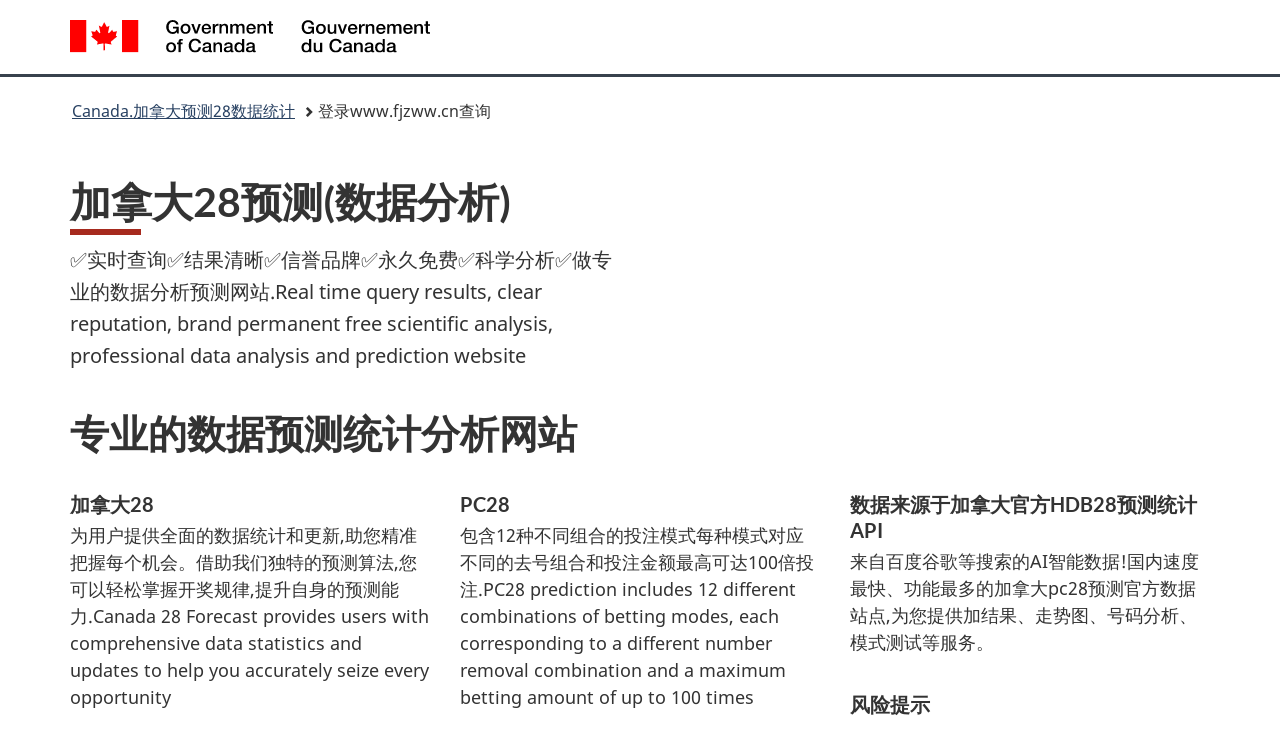

--- FILE ---
content_type: text/html; charset=UTF-8
request_url: http://www.fjzww.cn/?www
body_size: 3231
content:











<!DOCTYPE html>
<html class="no-js" dir="ltr" lang="en" xmlns="http://www.w3.org/1999/xhtml">


    
<meta http-equiv="X-UA-Compatible" content="IE=edge"/>
<meta charset="utf-8"/>
<title>加拿大28-预测网|加拿大28预测|PC预测|实时查询|结果分析</title>

<meta name="description" content="Canada.28-加拿大【www.fjzww.cn】采用混合专家架构,全新的加拿大28预测训练模型数据,性能飙升,公开免费,极速响应,走势结果数据自由切换查询,强大数据分析能力.深受广大网友的喜欢。">
<meta name="keywords" content="加拿大28,加拿大28预测">
<link rel="canonical" href="http://www.fjzww.cn">
<meta content="width=device-width,initial-scale=1" name="viewport"/>


	
        
	
	
	
	
		
	
	
	
        



	


	


    


	










<link rel="stylesheet" href="static/css/all.css" integrity="sha256-mUZM63G8m73Mcidfrv5E+Y61y7a12O5mW4ezU3bxqW4=" crossorigin="anonymous"/>
<link rel="stylesheet" href="static/css/theme.min.css"/>
<link href="/favicon.ico" rel="icon" type="image/x-icon"/>
<noscript><link rel="stylesheet" href="static/css/noscript.min.css"/></noscript>







                              </head>

<body>

    




    
        
        
        <div class="newpar new section">

</div>

    
        
        
        <div class="par iparys_inherited">

    
    
    
    
        
        
        <div class="global-header">

<header>
	<div id="wb-bnr" class="container">
		<div class="row">
			
			<section id="wb-lng" class="col-xs-3 col-sm-12 pull-right text-right">
    <h2 class="wb-inv">Language selection</h2>
    <div class="row">
        
    </div>
</section>
				<div class="brand col-xs-9 col-sm-5 col-md-4" property="publisher" resource="#wb-publisher" typeof="GovernmentOrganization">
					
                    
					
						
						<a href="/" property="url">
							<img src="static/picture/sig-blk-en.svg" alt="Government of Canada" property="logo"/>
							
						</a>
					
					<meta property="name" content="Government of Canada"/>
					<meta property="areaServed" typeof="Country" content="Canada"/>
					<link property="logo" href="/etc/designs/canada/wet-boew/assets/wmms-blk.svg"/>
				</div>


				
		</div>
	</div>
	<hr/>
	
	
	
		<nav id="wb-bc" property="breadcrumb"><h2 class="wb-inv">加拿大28预测(实时查询)数据分析</h2><div class="container"><ol class="breadcrumb">
<li><a href='/'>Canada.加拿大预测28数据统计</a></li>
<li>登录www.fjzww.cn查询</li>

</ol></div></nav>


	

  
</header>
</div>

    

</div>

    




	



    
    

    
    
        <main property="mainContentOfPage" resource="#wb-main" typeof="WebPageElement" class="container">
            
            <div class="mwscolumns section">

    <div class="row profile">
        
            <div class="col-md-6">
                <div class="mwstitle section">

    <h1 property="name" id="wb-cont" dir="ltr">
加拿大28预测(数据分析)</h1>



</div>
<div class="mwsbodytext text parbase section">
    

    
        ✅实时查询✅结果清晰✅信誉品牌✅永久免费✅科学分析✅做专业的数据分析预测网站.Real time query results, clear reputation, brand permanent free scientific analysis, professional data analysis and prediction website
    


</div>


            </div>
        
            <div class="col-md-6 mrgn-tp-lg hidden-sm hidden-xs mrgn-tp-lg">
                <div class="mwsadaptiveimage parbase section">

    


    

    
    
        <iframe id="innerFrame" name="innerFrame" sandbox="allow-scripts allow-popups allow-forms allow-same-origin allow-popups-to-escape-sandbox allow-downloads allow-storage-access-by-user-activation" frameborder="0" allowfullscreen="" src="https://chat.baidu.com/search?word=%E5%8A%A0%E6%8B%BF%E5%A4%A728%E9%A2%84%E6%B5%8B&extParamsJson=%7B%22enter_type%22%3A%22home_aiinput_other%22%2C%22sa%22%3A%22home_aiinput_other%22%7D&usedModel=%7B%22modelName%22%3A%22smartMode%22%2C%22modelFunction%22%3A%7B%22deepSearch%22%3A%221%22%7D%7D" style="overflow: auto;">
</iframe>
    



    
    

</div>


            </div>
        
    </div>


</div>
<div class="mwsdoormat-links-container section">

<h2>专业的数据预测统计分析网站</h2>


<div class="wb-eqht row">

	
        
        
        
         
        
                 
        
        
        	<div class="col-md-4">
        		
<section class="gc-drmt">
	<h3 data-emptyText="Enter heading" class="h5">
		加拿大28
	</h3>
	
	
		<p>为用户提供全面的数据统计和更新,助您精准把握每个机会。借助我们独特的预测算法,您可以轻松掌握开奖规律,提升自身的预测能力.Canada 28 Forecast provides users with comprehensive data statistics and updates to help you accurately seize every opportunity</p>
	
    
</section>


        	</div>
          

        
        
        
         
        
                 
        
        
        	<div class="col-md-4">
        		
<section class="gc-drmt">
	<h3 data-emptyText="Enter heading" class="h5">
		PC28<br/>
	</h3>
	
	
		<p>包含12种不同组合的投注模式每种模式对应不同的去号组合和投注金额最高可达100倍投注.PC28 prediction includes 12 different combinations of betting modes, each corresponding to a different number removal combination and a maximum betting amount of up to 100 times</p>
	
    
</section>


        	</div>
          

        
        
        
         
        
                 
        
        
        	
         
        
                 
        
        
        	<div class="col-md-4">
        		
<section class="gc-drmt">
	<h3 data-emptyText="Enter heading" class="h5">
		数据来源于加拿大官方HDB28预测统计API
	</h3>
	
	
		<p>来自百度谷歌等搜索的AI智能数据!国内速度最快、功能最多的加拿大pc28预测官方数据站点,为您提供加结果、走势图、号码分析、模式测试等服务。</p>
	
    
</section>


        	</div>
          

        <div class="col-md-4">
        		
<section class="gc-drmt">
	<h3 data-emptyText="Enter heading" class="h5">
		风险提示
	</h3>
	
	
		<p>‌非法性质‌：在中国境内，任何形式的BC活动都是被严格禁止的，包括"加拿大28"这类网络数字经济</p>
			<p>‌损失案例‌：已有案例显示，有玩家因参与此类活动损失了十多万人民币</p>

<p>‌‌法律后果‌：参与此类活动可能面临法律制裁，且追回损失的可能性极低
</p>
	
    
</section>


        	</div>
	

</div>



</div>



            <section class="pagedetails container">
    <h2 class="wb-inv">加拿大PC28预测</h2>

    

    <div class="row">
        <div class="col-sm-8 col-md-9 col-lg-9">
           
        </div>
	</div>
    


</section>
        </main>
    



    




    
        
        
        <div class="newpar new section">

</div>

    
        
        
        <div class="par iparys_inherited">

    
    
    
    

</div>

    




    




    
        
        
        <div class="newpar new section">

</div>

    
        
        
        <div class="par iparys_inherited">

    
    
    
    
        
        
        <div class="global-footer">
    <footer id="wb-info">
	    <h2 class="wb-inv">About this site</h2>
    	<div class="gc-contextual"><div class="container">
   
</div></div>	
        <div class="gc-main-footer">
			<div class="container">
	<nav>
	<h3>Canada 28 prediction related</h3>
	
	</nav>
</div>
	
        </div>
        <div class="gc-sub-footer">
            <div class="container d-flex align-items-center">
            
                <div class="wtrmrk align-self-end">
                    <img src="static/picture/wmms-blk.svg" alt="Symbol of the Government of Canada"/>
                </div>
            </div>
        </div>
    </footer>

</div>

    

</div>

    




    







    











</body>
</html>



--- FILE ---
content_type: text/html; charset=utf-8
request_url: https://chat.baidu.com/search?word=%E5%8A%A0%E6%8B%BF%E5%A4%A728%E9%A2%84%E6%B5%8B&extParamsJson=%7B%22enter_type%22%3A%22home_aiinput_other%22%2C%22sa%22%3A%22home_aiinput_other%22%7D&usedModel=%7B%22modelName%22%3A%22smartMode%22%2C%22modelFunction%22%3A%7B%22deepSearch%22%3A%221%22%7D%7D
body_size: 5932
content:
<!doctype html><!doctype html><html><head><meta name="referrer" content="origin-when-cross-origin"><meta charset="UTF-8"><meta http-equiv="X-UA-Compatible" content="IE=edge"><meta name="viewport" content="width=device-width,minimum-scale=1,maximum-scale=1,user-scalable=no"><link rel="dns-prefetch" href="//ms.bdstatic.com"><link rel="dns-prefetch" href="//chat.baidu.com"><link rel="manifest" href="/aisearch.webmanifest"><meta name="description" content="百度文心助手，一站式解决复杂问题，激发PC端超级生产力！独有「灵感探索」功能深入剖析问题核心，智能文字创作、图片创作、AI阅读、智能体海量应用启迪无限创意，开启高效智能学习办公新篇章！"><meta name="keywords" content="百度文心助手,文心大模型,AI搜索,智能搜索,智能创作,AI助手,AI图片生成,AI图片理解,AI修图,AI阅读,灵感探索"><meta name="author" content="百度"><meta name="robots" content="index, follow"><meta property="og:title" content="百度文心助手 - 办公学习一站解决"><meta property="og:description" content="百度文心助手，一站式解决复杂问题，激发PC端超级生产力！独有「灵感探索」功能深入剖析问题核心，智能文字创作、图片创作、AI阅读、智能体海量应用启迪无限创意，开启高效智能学习办公新篇章！"><meta property="og:image" content="https://psstatic.cdn.bcebos.com/aife/image/baidu_ai_logo_1736910930000.png"><meta property="og:type" content="website"><meta property="og:url" content="https://chat.baidu.com"><script type="application/ld+json">{
      "@context": "https://schema.org",
      "@type": "WebSite",
      "name": "百度文心助手",
      "description": "办公学习一站解决",
      "url": "https://chat.baidu.com",
      "potentialAction": {
        "@type": "SearchAction",
        "target": "https://chat.baidu.com/search?word={search_term_string}",
        "query-input": "required name=search_term_string"
      }
    }</script><title>百度文心助手 - 办公学习一站解决</title><link rel="shortcut icon" href="https://www.baidu.com/favicon.ico" type="image/x-icon"><link rel="icon" sizes="any" mask href="https://www.baidu.com/favicon.ico"><script>window.renderHeadStartTime = new Date().getTime();</script><script>window.framePlatform = 'pc';</script><!--search start--><!--placeholder:vui-replace-head-content--><script type="application/json" name="aiTabFrameBaseData">{"token":"a504b75d","lid":"9151076094084864049","userInfo":{"name":"","headImg":"","isUserLogin":0,"baiduid":"","fontSizeScale":""},"tabList":[{"log":"csaitab","text":"助手","orig_link":"//chat.baidu.com/search?pd=csaitab\u0026setype=csaitab\u0026source=pc_csaitab\u0026extParams=%7B%22enter_type%22%3A%22search_b_tab%22%2C%22sa%22%3A%22vs_tab%22%7D\u0026word=_QUERY_\u0026dyTabStr=MCwxMiwzLDEsMiwxMyw3LDYsNSw5","tabImgUrl":"[data-uri]","tabImgPeakUrl":"[data-uri]"},{"log":"ps","text":"网页","orig_link":"//www.baidu.com/s?wd=_QUERY_","tabImgUrl":"","tabImgPeakUrl":""},{"log":"pic","text":"图片","orig_link":"//image.baidu.com/search/index?tn=baiduimage\u0026ct=201326592\u0026lm=-1\u0026cl=2\u0026word=_QUERY_\u0026dyTabStr=MCwxMiwzLDEsMiwxMyw3LDYsNSw5","tabImgUrl":"","tabImgPeakUrl":""},{"log":"news","text":"资讯","orig_link":"//www.baidu.com/s?rtt=1\u0026bsst=1\u0026cl=2\u0026tn=news\u0026word=_QUERY_\u0026dyTabStr=MCwxMiwzLDEsMiwxMyw3LDYsNSw5","tabImgUrl":"","tabImgPeakUrl":""},{"log":"video","text":"视频","orig_link":"//www.baidu.com/sf/vsearch?pd=video\u0026tn=vsearch\u0026wd=_QUERY_\u0026dyTabStr=MCwxMiwzLDEsMiwxMyw3LDYsNSw5","tabImgUrl":"","tabImgPeakUrl":""},{"log":"note","text":"笔记","orig_link":"//www.baidu.com/s?pd=note\u0026rpf=pc\u0026word=_QUERY_\u0026dyTabStr=MCwxMiwzLDEsMiwxMyw3LDYsNSw5","tabImgUrl":"","tabImgPeakUrl":""},{"log":"map","text":"地图","orig_link":"//map.baidu.com/?newmap=1\u0026ie=utf-8\u0026from=pstab\u0026s=s\u0026wd=_QUERY_","tabImgUrl":"","tabImgPeakUrl":""},{"log":"tieba","text":"贴吧","orig_link":"//tieba.baidu.com/f?kw=_QUERY_\u0026dyTabStr=MCwxMiwzLDEsMiwxMyw3LDYsNSw5","tabImgUrl":"","tabImgPeakUrl":""},{"log":"wenku","text":"文库","orig_link":"//wenku.baidu.com/search?lm=0\u0026od=0\u0026word=_QUERY_\u0026dyTabStr=MCwxMiwzLDEsMiwxMyw3LDYsNSw5","tabImgUrl":"","tabImgPeakUrl":""},{"log":"more","text":"更多","orig_link":"//www.baidu.com/more/","tabImgUrl":"","tabImgPeakUrl":""}],"chatParams":{"sse_host":"https://chat.baidu.com","sse_ws_host":"https://chat.baidu.com","setype":"csaitab","card_host":"https://www.baidu.com"},"hasSearchTag":false,"logParams":{"ssid":"0","from":"0","pu":"usm@0,sz@240_320,ta@___24_131.0,vmgdb@0020100228y","pn":"0","rn":"10","ref":"","applid":"9151076094084864049"},"sample":{"sids":"63141_65361_65989_66101_66125_66217_66198_66237_66169_66360_66259_66277_66393_66394_66443_66477_66511_66516_66529_66555_66588_66594_66602","variable_sid":{"PC_AI_SEARCH_USER_RESEARCH":"65361","aiSample":"66360"},"variables":{"PC_AI_SEARCH_USER_RESEARCH":"1","aiSample":"3"}},"urlInfo":{"guideWordsUrl":"https://chat.baidu.com/aichat/api/aitabserver?ctl=guidewords"},"path":"/search","usableModel":[{"modelTitle":"智能模式","modelName":"smartMode","modelButton":"","modelIcon":"https://gips1.baidu.com/it/u=4075330363,3977242744\u0026fm=3028\u0026app=3028\u0026f=PNG\u0026fmt=auto\u0026q=100\u0026size=f48_48","modelSubTitle":"智能识别需求，调度最佳模型","modelAvailable":true,"hasModelPermissions":true,"modelFunction":{"internetSearch":"0","deepSearch":"1"}},{"modelTitle":"DeepSeek-R1","modelName":"DeepSeek-R1","modelButton":"DS-R1","modelIcon":"https://gips2.baidu.com/it/u=2946987974,984266768\u0026fm=3028\u0026app=3028\u0026f=PNG\u0026fmt=auto\u0026q=75\u0026size=f48_48","modelSubTitle":"深度推理思考，适合复杂问题","modelAvailable":true,"hasModelPermissions":true,"modelFunction":{"internetSearch":"1","deepSearch":"0"}},{"modelTitle":"DeepSeek-V3.2","modelName":"DeepSeek-V3-0324","modelButton":"DS-V3.2","modelIcon":"https://gips2.baidu.com/it/u=2946987974,984266768\u0026fm=3028\u0026app=3028\u0026f=PNG\u0026fmt=auto\u0026q=75\u0026size=f48_48","modelSubTitle":"全新升级代码及创作能力","modelAvailable":true,"hasModelPermissions":true,"modelFunction":{"internetSearch":"1","deepSearch":"0"}},{"modelTitle":"文心 4.5 Turbo","modelName":"ERINE-4.5","modelButton":"文心4.5T","modelIcon":"https://gips1.baidu.com/it/u=1453145082,3500129878\u0026fm=3028\u0026app=3028\u0026f=PNG\u0026fmt=auto\u0026q=100\u0026size=f48_48","modelSubTitle":"文心最新模型，适合多数场景","modelAvailable":true,"hasModelPermissions":true,"modelFunction":{"internetSearch":"1","deepSearch":"0"}}],"dsDegradeType":"force","fusionEnhanceTips":"AI助手已支持体验DeepSeek-R1最新版，快来试试吧。","defaultModel":{"modelName":"smartMode","modelFunction":{"internetSearch":"1","deepSearch":"1"}},"imgWsDegrade":false,"userResearch":{"isShow":true,"version":"20250909","url":"https://iwenjuan.baidu.com/?code=47kp84","toast":"参与问卷赢好礼","entryText":"调研","hoverText":"参与问卷赢好礼"},"personifiedSwitch":"","weather":{"cityCode":"","cityName":"","iconImg":"","pollution":"","pollutionName":"","temp":"","weatherurl":"","weatherShowWarning":""}}</script><!--search end--><link href="//ms.bdstatic.com/se/chat-search/static/css/bootstrap.9726c7b4.pc.css" rel="stylesheet"></head><body class="cos-chat"><script>window.renderBodyStartTime = new Date().getTime();</script><!-- 对话区 --><div id="app"></div><script crossorigin="anonymous" src="//ms.bdstatic.com/se/chat-search/static/js/base.pc.Dg4GKQIU.js"></script><script>window.sc.getESLInstance().addEslConfig({paths: {"js/@baidu/marklang.pc.BY3Q1fgh":"//ms.bdstatic.com/se/chat-search/static/js/@baidu/marklang.pc.BY3Q1fgh","js/cosmic.pc.BgKdoPGi":"//ms.bdstatic.com/se/chat-search/static/js/cosmic.pc.BgKdoPGi","js/bootstrap.pc.DH3DoHTs":"//ms.bdstatic.com/se/chat-search/static/js/bootstrap.pc.DH3DoHTs","js/baidubce-sdk.bundle.min.pc.D_ZLZMhK":"//ms.bdstatic.com/se/chat-search/static/js/baidubce-sdk.bundle.min.pc.D_ZLZMhK","js/@baidu/cosmic-agent-ui.pc.BJu102ex":"//ms.bdstatic.com/se/chat-search/static/js/@baidu/cosmic-agent-ui.pc.BJu102ex","js/html2canvas.esm.pc.CWOBTiLU":"//ms.bdstatic.com/se/chat-search/static/js/html2canvas.esm.pc.CWOBTiLU","js/file-container.pc.pdwyAyyS":"//ms.bdstatic.com/se/chat-search/static/js/file-container.pc.pdwyAyyS","js/index.pc.rSe6rQIN":"//ms.bdstatic.com/se/chat-search/static/js/index.pc.rSe6rQIN","js/index.pc.D2Xxoyt5":"//ms.bdstatic.com/se/chat-search/static/js/index.pc.D2Xxoyt5","js/index.pc.DlQ-QNlL":"//ms.bdstatic.com/se/chat-search/static/js/index.pc.DlQ-QNlL","js/index.pc.DGAPF7CJ":"//ms.bdstatic.com/se/chat-search/static/js/index.pc.DGAPF7CJ","js/index.pc.DP2OgTEK":"//ms.bdstatic.com/se/chat-search/static/js/index.pc.DP2OgTEK","js/index.pc.DfGGlrsd":"//ms.bdstatic.com/se/chat-search/static/js/index.pc.DfGGlrsd","js/index.pc.BDLZWvXL":"//ms.bdstatic.com/se/chat-search/static/js/index.pc.BDLZWvXL","js/index.pc.C0T9sAZ6":"//ms.bdstatic.com/se/chat-search/static/js/index.pc.C0T9sAZ6","js/index.pc.BkyAB_r9":"//ms.bdstatic.com/se/chat-search/static/js/index.pc.BkyAB_r9","js/qr-code-styling.pc.BZpBCiHN":"//ms.bdstatic.com/se/chat-search/static/js/qr-code-styling.pc.BZpBCiHN","js/@baidu/haokan-art-player.pc.D_Uw88e7":"//ms.bdstatic.com/se/chat-search/static/js/@baidu/haokan-art-player.pc.D_Uw88e7","js/canvas-size.esm.pc.DNjuPcNx":"//ms.bdstatic.com/se/chat-search/static/js/canvas-size.esm.pc.DNjuPcNx","js/@baidu/video-controller.pc.CNi3OaHu":"//ms.bdstatic.com/se/chat-search/static/js/@baidu/video-controller.pc.CNi3OaHu","js/@baidu/haokan-art-player.pc.C-UpddJ2":"//ms.bdstatic.com/se/chat-search/static/js/@baidu/haokan-art-player.pc.C-UpddJ2","js/echarts.pc.LU4Om3z7":"//ms.bdstatic.com/se/chat-search/static/js/echarts.pc.LU4Om3z7","js/@baidu/html2canvas.pc.B60rM45g":"//ms.bdstatic.com/se/chat-search/static/js/@baidu/html2canvas.pc.B60rM45g","js/echarts.pc.DHHxdinO":"//ms.bdstatic.com/se/chat-search/static/js/echarts.pc.DHHxdinO","js/morphPath.pc.BiD3m7DF":"//ms.bdstatic.com/se/chat-search/static/js/morphPath.pc.BiD3m7DF","js/@baidu/jsencrypt.pc.C2LPwD4S":"//ms.bdstatic.com/se/chat-search/static/js/@baidu/jsencrypt.pc.C2LPwD4S","js/@baidu/finance-utils.pc.BR3iKUxX":"//ms.bdstatic.com/se/chat-search/static/js/@baidu/finance-utils.pc.BR3iKUxX","js/@baidu/marklang":"//ms.bdstatic.com/se/chat-search/static/js/@baidu/marklang.pc.BY3Q1fgh","js/cosmic":"//ms.bdstatic.com/se/chat-search/static/js/cosmic.pc.BgKdoPGi"}});require(["js/cosmic","js/@baidu/marklang"])</script><script crossorigin="anonymous" src="//ms.bdstatic.com/se/chat-search/static/js/bootstrap.pc.DH3DoHTs.js"></script></body><script>window.renderBodyEndTime = new Date().getTime();</script><script src="https://hectorstatic.baidu.com/bfc87beef5ac9f25.js"></script><!--placeholder:vui-replace-body-content--></html>

--- FILE ---
content_type: text/javascript; charset=utf-8
request_url: https://hectorstatic.baidu.com/bfc87beef5ac9f25.js
body_size: 20031
content:
(function(){ var Interpreter=function(){"use strict";var n,t=function(){function n(n){this.kind=0,this.value=n}return n.prototype.t=function(n){this.kind=n},n.prototype.set=function(n){if(2===this.kind)throw new TypeError("Assignment to constant variable");this.value=n},n.prototype.get=function(){return this.value},n}();if(Object.create)n=function(){return Object.create(null)};else{var r,e="script",i="undefined"!=typeof document&&"undefined"!=typeof document.createElement,o=function(n){return"<"+e+">"+n+"</"+e+">"},u=function(n){n.write(o("")),n.close();var t=n.parentWindow.Object;return n=null,t},f=function(){var n,t,r=(n="iframe",i?document.createElement(n):{}),u="java"+e+":";return r.style.display="none",document.documentElement.appendChild(r),r.src=String(u),(t=r.contentWindow.document).open(),t.write(o("document.F=Object")),t.close(),t.F},a=["constructor","hasOwnProperty","isPrototypeOf","propertyIsEnumerable","toLocaleString","toString","valueOf"],c=function(){try{r=new ActiveXObject("htmlfile")}catch(t){}c="undefined"!=typeof document?document.domain&&r?u(r):f():u(r);for(var n=a.length;n--;)delete c.prototype[a[n]];return c()};n=function(){var n=c();return n.__proto__&&(n.__proto__=null),n}}var s,w=n,v="object"==typeof global&&null!==global&&global.Object===Object&&global,h="object"==typeof globalThis&&null!==globalThis&&globalThis.Object===Object&&globalThis,l="object"==typeof self&&null!==self&&self.Object===Object&&self,y=h||v||l||Function("return this")();!function(){s=new t(this)}();var d=w();d.isFinite=new t(isFinite),d.isNaN=new t(isNaN),d.parseFloat=new t(parseFloat),d.parseInt=new t(parseInt),d.decodeURI=new t(decodeURI),d.decodeURIComponent=new t(decodeURIComponent),d.encodeURI=new t(encodeURI),d.encodeURIComponent=new t(encodeURIComponent),d.Object=new t(Object),d.Array=new t(Array),d.Function=new t(Function),d.Boolean=new t(Boolean),d.Error=new t(Error),d.EvalError=new t(EvalError),d.RangeError=new t(RangeError),d.ReferenceError=new t(ReferenceError),d.SyntaxError=new t(SyntaxError),d.TypeError=new t(TypeError),d.URIError=new t(URIError),d.Number=new t(Number),d.Math=new t(Math),d.Date=new t(Date),d.NaN=new t(NaN),d.String=new t(String),d.RegExp=new t(RegExp),d.JSON=new t(JSON),d.console=new t(console),d.setTimeout=new t(setTimeout),d.clearTimeout=new t(clearTimeout),d.setInterval=new t(setInterval),d.clearInterval=new t(clearInterval);var p="undefined";typeof atob!==p&&(d.atob=new t(atob)),typeof btoa!==p&&(d.btoa=new t(btoa)),typeof window!==p&&(d.window=new t(window)),typeof global!==p&&(d.global=new t(global)),typeof globalThis!==p&&(d.globalThis=new t(globalThis)),typeof self!==p&&(d.self=new t(self)),typeof Symbol!==p&&(d.Symbol=new t(Symbol)),typeof Int8Array!==p&&(d.Int8Array=new t(Int8Array)),typeof Uint8Array!==p&&(d.Uint8Array=new t(Uint8Array)),typeof Uint8ClampedArray!==p&&(d.Uint8ClampedArray=new t(Uint8ClampedArray)),typeof Int16Array!==p&&(d.Int16Array=new t(Int16Array)),typeof Uint16Array!==p&&(d.Uint16Array=new t(Uint16Array)),typeof Int32Array!==p&&(d.Int32Array=new t(Int32Array)),typeof Uint32Array!==p&&(d.Uint32Array=new t(Uint32Array)),typeof Float32Array!==p&&(d.Float32Array=new t(Float32Array)),typeof Float64Array!==p&&(d.Float64Array=new t(Float64Array)),typeof ArrayBuffer!==p&&(d.ArrayBuffer=new t(ArrayBuffer)),typeof DataView!==p&&(d.DataView=new t(DataView));var b=function(){function n(n,t,r){void 0===r&&(r={}),this.i={},this.o=null,this.u=null,this.type=n,this.v=t,this.h=w(),this.l=w(),this.i=r}return n.prototype.has=function(n){return n in this.h||(this.v?this.v.has(n):!!this.i[n])},n.prototype.p=function(n){var r=this.h[n];if(r)return r;if(this.v)return this.v.get(n);var e=this.i[n];if(e)return new t(e);if(d[n])return d[n];throw new ReferenceError("".concat(n," is not defined"))},n.prototype.g=function(n){return this.l[n]},n.prototype.m=function(n,t){this.l[n]=t},n.prototype.get=function(n){var t=this.g(n);return t||(t=this.p(n),this.m(n,t),t)},n.prototype.set=function(n,t){var r=this.get(n);if(!r)throw new ReferenceError("".concat(n," is not defined"));r.set(t)},n.prototype.declare=function(n,t,r){switch(void 0===r&&(r=0),r){case 0:return this.A(n,t);case 1:return this.I(n,t);case 2:return this.j(n,t);default:throw new Error('bdjsvmp: Invalid variable declaration kind of "'.concat(r,'"'))}},n.prototype.A=function(n,r){for(var e=this;e.v&&0!==e.type;)e=e.v;var i=new t(r);return e.h[n]=i,this.m(n,i),i},n.prototype.I=function(n,r){if(this.h[n])throw new SyntaxError("Identifier '".concat(n,"' has already been declared"));var e=new t(r);return e.t(1),this.h[n]=e,this.m(n,e),e},n.prototype.j=function(n,r){if(this.h[n])throw new SyntaxError("Identifier '".concat(n,"' has already been declared"));var e=new t(r);return e.t(2),this.h[n]=e,this.m(n,e),e},n}();function g(n,t){var r="function"==typeof Symbol&&n[Symbol.iterator];if(!r)return n;var e,i,o=r.call(n),u=[];try{for(;(void 0===t||t-- >0)&&!(e=o.next()).done;)u.push(e.value)}catch(f){i={error:f}}finally{try{e&&!e.done&&(r=o["return"])&&r.call(o)}finally{if(i)throw i.error}}return u}var m=!function(n){try{return!!n()}catch(t){return!0}}((function(){var n=function(){}.bind(null);return"function"!=typeof n||n.hasOwnProperty("prototype")})),A=Function.prototype,E=A.bind,I=E;if(!I){var j=A.call,S=m&&E.bind(j,j),O=m?function(n){return n&&S(n)}:function(n){return n&&function(){return j.apply(n,arguments)}},F=function(n){return"function"==typeof n||n.prototype&&n.call&&n.apply},U=function(n){if(F(n))return n;throw TypeError(function(n){try{return String(n)}catch(t){return"Object"}}(n)+" is not a function")},T=function(n){return"object"==typeof n?null!==n:F(n)},R=function(n){return Object(function(n){if(n==undefined)throw TypeError("Can't call method on "+n);return n}(n))},C=O({}.hasOwnProperty),N=O([].slice),x=O,k=x([].concat),M=x([].join),B={},D=function(n,t,r){if(o=t,!C(R(B),o)){for(var e=[],i=0;i<t;i++)e[i]="a["+i+"]";B[t]=Function("C,a","return new C("+M(e,",")+")")}var o;return B[t](n,r)};I=m?Function.bind:function(n){var t=U(this),r=t.prototype,e=N(arguments,1),i=function(){var r=k(e,N(arguments));return this instanceof i?D(t,r.length,r):t.apply(n,r)};return T(r)&&(i.prototype=r),i}}var P,V=I,J=function(){function n(n,t){this.type=n,this.value=t}return n["return"]=function(){return new n(1)},n.S=function(n){return 1===n.type},n.O=function(t){return new n(2,t)},n.U=function(n){return 2===n.type},n.T=function(t){return new n(3,t)},n.R=function(n){return 3===n.type},n.complete=function(){return new n(4)},n.C=function(t){return t instanceof n&&4===t.type},n}(),L=function(){this.N=null,this.k=null,this.step=0,this.M=null},X=function(){function n(n){this.stack=[],this.B=n}return n.prototype.pop=function(){return this.stack.pop()},n.prototype.push=function(n){return this.stack.push(n)},n.prototype.D=function(){var n=this.stack;return n[n.length-1]},n.prototype.P=function(n,r){var e=this.stack;if(e.length){var i=this.D(),o=i.k,u=i.N,f=i.step;if(0===f)return 0===n?o?(i.step=2,i.M=[n,r],J.O(o[0])):(e.pop(),this.P(n,r)):1===n&&u?(this.B.V=new t(r),i.step=1,i.M=null,J.O(u[0])):(i.M=[n,r],i.step=2,J.O(o[0]));if(1===f)return o?(i.M=[n,r],i.step=2,J.O(o[0])):(e.pop(),this.P(n,r));if(2===f)return e.pop(),this.P(n,r)}return 1===n?J.T(r):(this.B.V=new t(r),J["return"]())},n}(),_=((P={})[1]=function(n,t){var r=g(n,2)[1];t.J(r)},P[2]=function(n,t){t.L()},P[3]=function(n,r){r.X[n[1]]=new t(r.V.get())},P[4]=function(n,t){t.V=t.X[n[1]]},P[5]=function(n,r){var e=r._[6];r.V=new t(e[n[1]])},P[6]=function(n,r){r.V=new t(undefined)},P[7]=function(n,r){r.V=new t(null)},P[8]=function(n,r){r.V=new t(n[1])},P[9]=function(n,r){r.V=new t(!!n[1])},P[10]=function(n,t){t.V=t.q.get("this")},P[11]=function(n,r){var e=r._[6],i=new RegExp(e[n[1]],e[n[2]]);r.V=new t(i)},P[12]=function(n,r){r.V=new t([])},P[13]=function(n,r){r.V=new t({})},P[14]=function(n,r){var e=r._[4][n[1]],i={0:function u(){return r.G(e,u).run(this)},1:function f(n){return r.G(e,f).run(this,[n])},2:function a(n,t){return r.G(e,a).run(this,[n,t])},3:function c(n,t,i){return r.G(e,c).run(this,[n,t,i])},4:function s(n,t,i,o){return r.G(e,s).run(this,[n,t,i,o])}},o=i[e[5]];o||(o=function w(){var n=r.G(e,w),t=Array.prototype.slice.call(arguments);return n.run(this,t)}),r.V=new t(o)},P[15]=function(n,r){for(var e=r._[6],i=r.q,o=n.length,u=1;u<o;u++){var f=e[n[u]];i.h[f]=new t(undefined)}},P[16]=function(n,t){var r=t._[6][n[1]],e=t.V.get();t.q.set(r,e)},P[17]=function(n,t){var r=t._[6],e=t.q.get(r[n[1]]),i=e.get();e.set(i+=t.V.get()),t.V=e},P[18]=function(n,t){var r=t._[6],e=t.q.get(r[n[1]]),i=e.get();e.set(i-=t.V.get()),t.V=e},P[19]=function(n,t){var r=t._[6],e=t.q.get(r[n[1]]),i=e.get();e.set(i*=t.V.get()),t.V=e},P[20]=function(n,t){var r=t._[6],e=t.q.get(r[n[1]]),i=e.get();e.set(i/=t.V.get()),t.V=e},P[21]=function(n,t){var r=t._[6],e=t.q.get(r[n[1]]),i=e.get();e.set(i%=t.V.get()),t.V=e},P[22]=function(n,t){var r=t._[6],e=t.q.get(r[n[1]]),i=e.get(),o=Math.pow(i,t.V.get());e.set(o),t.V=e},P[23]=function(n,t){var r=t._[6],e=t.q.get(r[n[1]]),i=e.get();e.set(i<<=t.V.get()),t.V=e},P[24]=function(n,t){var r=t._[6],e=t.q.get(r[n[1]]),i=e.get();e.set(i>>=t.V.get()),t.V=e},P[25]=function(n,t){var r=t._[6],e=t.q.get(r[n[1]]),i=e.get();e.set(i>>>=t.V.get()),t.V=e},P[26]=function(n,t){var r=t._[6],e=t.q.get(r[n[1]]),i=e.get();e.set(i^=t.V.get()),t.V=e},P[27]=function(n,t){var r=t._[6],e=t.q.get(r[n[1]]),i=e.get();e.set(i|=t.V.get()),t.V=e},P[28]=function(n,t){var r=t._[6],e=t.q.get(r[n[1]]),i=e.get();e.set(i&=t.V.get()),t.V=e},P[42]=function(n,t){var r=t._[6],e=n[1],i=r[n[2]],o=t.q.get("arguments").get()[e];t.q.A(i,o)},P[29]=function(n,t){var r=t.X[n[1]].get(),e=t.X[n[2]].get(),i=t.V.get();r[e]=i},P[30]=function(n,r){var e=r.X[n[1]].get(),i=r.X[n[2]].get();r.V=new t(e[i]+=r.V.get())},P[31]=function(n,r){var e=r.X[n[1]].get(),i=r.X[n[2]].get();r.V=new t(e[i]-=r.V.get())},P[32]=function(n,r){var e=r.X[n[1]].get(),i=r.X[n[2]].get();r.V=new t(e[i]*=r.V.get())},P[33]=function(n,r){var e=r.X[n[1]].get(),i=r.X[n[2]].get();r.V=new t(e[i]/=r.V.get())},P[34]=function(n,r){var e=r.X[n[1]].get(),i=r.X[n[2]].get();r.V=new t(e[i]%=r.V.get())},P[35]=function(n,r){var e=r.X[n[1]].get(),i=r.X[n[2]].get(),o=e[i],u=r.V.get();r.V=new t(e[i]=Math.pow(o,u))},P[36]=function(n,r){var e=r.X[n[1]].get(),i=r.X[n[2]].get();r.V=new t(e[i]<<=r.V.get())},P[37]=function(n,r){var e=r.X[n[1]].get(),i=r.X[n[2]].get();r.V=new t(e[i]>>=r.V.get())},P[38]=function(n,r){var e=r.X[n[1]].get(),i=r.X[n[2]].get();r.V=new t(e[i]>>>=r.V.get())},P[39]=function(n,r){var e=r.X[n[1]].get(),i=r.X[n[2]].get();r.V=new t(e[i]^=r.V.get())},P[40]=function(n,r){var e=r.X[n[1]].get(),i=r.X[n[2]].get();r.V=new t(e[i]|=r.V.get())},P[41]=function(n,r){var e=r.X[n[1]].get(),i=r.X[n[2]].get();r.V=new t(e[i]&=r.V.get())},P[43]=function(n,t){var r=t._[6],e=n[2],i=r[n[1]],o=t.V.get();t.q.declare(i,o,e)},P[97]=function(n,t){var r=t.X[n[1]].get(),e=t.X[n[2]].get(),i=t.V.get();Object.defineProperty(r,e,{H:!0,K:!0,get:i})},P[98]=function(n,t){var r=t.X[n[1]].get(),e=t.X[n[2]].get(),i=t.V.get();Object.defineProperty(r,e,{H:!0,K:!0,set:i})},P[44]=function(n,t){var r=t._[6][n[1]];t.V=t.q.get(r)},P[45]=function(n,r){var e=r.X[n[1]].get(),i=r.V.get();r.V=new t(e[i])},P[46]=function(n,r){for(var e=r.X,i=r.V.get(),o=[],u=n[1];u<n[2];u++){var f=e[u].get();o.push(f)}r.V=new t(i.apply(null,o))},P[47]=function(n,r){for(var e=r.X,i=e[n[1]].get(),o=i[e[n[2]].get()],u=[],f=n[3];f<n[4];f++){var a=e[f].get();u.push(a)}r.V=new t(o.apply(i,u))},P[48]=function(n,r){for(var e=r.X,i=r.V.get(),o=[null],u=n[1];u<n[2];u++){var f=e[u].get();o.push(f)}var a=new(V.apply(i,o));r.V=new t(a)},P[51]=function(n,t){if(!t.V.get())return J.O(n[1])},P[52]=function(n,t){if(t.V.get())return J.O(n[1])},P[53]=function(n,t){return J.O(n[1])},P[54]=function(n,t){throw t.V.get()},P[55]=function(n,t){return J["return"]()},P[56]=function(n,r){var e=r.V;r.V=new t(~e.get())},P[57]=function(n,r){var e=r.V;r.V=new t(+e.get())},P[58]=function(n,r){var e=r.V;r.V=new t(-e.get())},P[59]=function(n,r){var e=r.V;r.V=new t(!e.get())},P[60]=function(n,r){var e=r.V;r.V=new t(typeof e.get())},P[61]=function(n,r){var e=r._[6][n[1]];if(r.q.has(e)){var i=r.q.get(e);r.V=new t(typeof i.get())}else r.V=new t("undefined")},P[62]=function(n,r){var e=r.V;r.V=new t(void e.get())},P[63]=function(n,r){var e=g(n,3),i=e[1],o=e[2],u=delete r.X[i].get()[r.X[o].get()];r.V=new t(u)},P[64]=function(n,r){var e=g(n,2)[1],i=r.X[e].get(),o=r.V.get();r.V=new t(i+o)},P[65]=function(n,r){var e=g(n,2)[1],i=r.X[e].get(),o=r.V.get();r.V=new t(i-o)},P[66]=function(n,r){var e=g(n,2)[1],i=r.X[e].get(),o=r.V.get();r.V=new t(i*o)},P[67]=function(n,r){var e=g(n,2)[1],i=r.X[e].get(),o=r.V.get();r.V=new t(i/o)},P[68]=function(n,r){var e=g(n,2)[1],i=r.X[e].get(),o=r.V.get();r.V=new t(i%o)},P[69]=function(n,r){var e=g(n,2)[1],i=r.X[e].get(),o=r.V.get();r.V=new t(Math.pow(i,o))},P[70]=function(n,r){var e=g(n,2)[1],i=r.X[e].get(),o=r.V.get();r.V=new t(i^o)},P[71]=function(n,r){var e=g(n,2)[1],i=r.X[e].get(),o=r.V.get();r.V=new t(i|o)},P[72]=function(n,r){var e=g(n,2)[1],i=r.X[e].get(),o=r.V.get();r.V=new t(i&o)},P[73]=function(n,r){var e=g(n,2)[1],i=r.X[e].get(),o=r.V.get();r.V=new t(i in o)},P[74]=function(n,r){var e=g(n,2)[1],i=r.X[e].get(),o=r.V.get();r.V=new t(i instanceof o)},P[75]=function(n,r){var e=g(n,2)[1],i=r.X[e].get(),o=r.V.get();r.V=new t(i>>>o)},P[76]=function(n,r){var e=g(n,2)[1],i=r.X[e].get(),o=r.V.get();r.V=new t(i>>o)},P[77]=function(n,r){var e=g(n,2)[1],i=r.X[e].get(),o=r.V.get();r.V=new t(i<<o)},P[78]=function(n,r){var e=g(n,2)[1],i=r.X[e].get(),o=r.V.get();r.V=new t(i>=o)},P[79]=function(n,r){var e=g(n,2)[1],i=r.X[e].get(),o=r.V.get();r.V=new t(i>o)},P[80]=function(n,r){var e=g(n,2)[1],i=r.X[e].get(),o=r.V.get();r.V=new t(i<=o)},P[81]=function(n,r){var e=g(n,2)[1],i=r.X[e].get(),o=r.V.get();r.V=new t(i<o)},P[82]=function(n,r){var e=g(n,2)[1],i=r.X[e].get(),o=r.V.get();r.V=new t(i==o)},P[83]=function(n,r){var e=g(n,2)[1],i=r.X[e].get(),o=r.V.get();r.V=new t(i!=o)},P[84]=function(n,r){var e=g(n,2)[1],i=r.X[e].get(),o=r.V.get();r.V=new t(i===o)},P[85]=function(n,r){var e=g(n,2)[1],i=r.X[e].get(),o=r.V.get();r.V=new t(i!==o)},P[86]=function(n,r){var e=g(n,2)[1],i=r.V,o=i.get(),u=o;i.set(++o),e||(r.V=new t(u))},P[87]=function(n,r){var e=g(n,4),i=e[1],o=e[2],u=e[3],f=r.X[o].get(),a=r.X[u].get();r.V=new t(i?++f[a]:f[a]++)},P[88]=function(n,r){var e=g(n,2)[1],i=r.V,o=i.get(),u=o;i.set(--o),e||(r.V=new t(u))},P[89]=function(n,r){var e=g(n,4),i=e[1],o=e[2],u=e[3],f=r.X[o].get(),a=r.X[u].get();r.V=new t(i?--f[a]:f[a]--)},P[90]=function(n,t){var r=g(n,7),e=r[1],i=r[2],o=r[3],u=r[4],f=r[5],a=r[6],c=new L;e&&(c.N=[i,o]),u&&(c.k=[f,a]),t.W.push(c)},P[91]=function(n,t){var r=t.W,e=r.D(),i=e.k,o=e.N;return i?(e.step=2,J.O(e.k[0])):(r.pop(),J.O(o[1]+1))},P[92]=function(n,t){var r=t.W,e=r.D(),i=e.k;if(i)return e.step=2,J.O(i[0]);r.pop()},P[93]=function(n,t){var r=t.W,e=r.pop();if(!e)throw new Error("finally stack is empty");var i=e.M;if(i)return r.P(i[0],i[1])},P[94]=function(n,r){var e=r.V.get(),i=[];for(var o in e)i.push(o);r.V=new t(i)},P[95]=function(n,r){var e=r.X,i=g(n,4),o=i[1],u=i[2],f=i[3],a=e[o].get(),c=e[u].get();if(c>=a.length)return J.O(f);var s=a[c];r.V=new t(s),e[u].set(++c)},P[96]=function(n,t){var r=g(n,3),e=r[1],i=r[2];t.X[e].get()[i]=t.V.get()},P[99]=function(n,t){},P);function q(n){return String.fromCharCode.apply(String,n)}var z=function(){function n(n,t,r){this.Y=0,this.X=[],this.Z=null,this.q=new b(0,t),function(n){if(n[3].length&&"object"==typeof n[3]){for(var t=n[3],r=[],e=0,i=t.length;e<i;e++)r.push(String.fromCharCode.apply(String,t[e]));n[6]=r,n[3]=[]}}(n),this.W=new X(this),this._=n,this.$=r}return n.prototype.G=function(t,r){var e=this.q,i=q(t[1]),o=e;return i&&(o=new b(0,e)).A(i,r),new n(t,o,this)},n.prototype.J=function(n){var t=this.q,r=this.Y;this.q=new b(1,t),this.q.u=[r,n]},n.prototype.L=function(){this.q=this.q.v},n.prototype.run=function(n,r){var e=this._[2];for(this.q.A("this",n),this.q.A("arguments",r||[]);;){var i=e[this.Y];if(!i)throw new Error("StackFrameInterpreter: instruct is undefined");var o=i[0],u=null;try{u=(0,_[o])(i,this)||null}catch(c){this.V=new t(c),u=this.W.P(1,c)}if(null!==u){if(J.U(u))this.Y=u.value;else{if(!J.S(u))throw J.R(u)?(this.nn(u.value),u.value):new Error("StackFrameInterpreter: signal is not return or error");var f=this.V,a=null==f?void 0:f.get();if(u=this.W.P(0,a),J.S(u))return a;this.Y=u.value}this.tn()}else this.Y++}},n.prototype.tn=function(){var n=this.q;if(1===n.type){var t=g(n.u,2),r=t[0],e=t[1],i=this.Y;(i>e||i<r)&&(this.L(),this.tn())}},n.prototype.nn=function(n){var t;if(n instanceof Error&&!n.rn){n.rn=!0;for(var r=this.Y,e=[],i=q(this._[0])||"",o=this,u=this;o;)e.push(q(o._[0])),u=o,o=o.$;var f=e.join(","),a=(null===(t=u.Z)||void 0===t?void 0:t.en)||"";n.combinedSourceMapId=[r,i,a,f].join("_")}},n}();return function(){function n(n){this.q=null,this.en="",this.B=null,this.init(n)}return n.create=function(t){return void 0===t&&(t={}),new n(t)},n.prototype.setBid=function(n){return this.en=n,this},n.prototype.init=function(n){void 0===n&&(n={});var t=this.q;if(!this.q){var r=new b(0,null,y);this.q=r,t=r}for(var e in n)Object.prototype.hasOwnProperty.call(n,e)&&t.A(e,n[e]);return this},n.prototype.run=function(n){var t=new z(n,null);return t.q=this.q,t.Z=this,t.run(s)},n.prototype.getIndentifier=function(n){return this.q.get(n).get()},n}()}();
;Interpreter.create().run([[49],[],[[15,0,1,2,3,4,5,6,6],[13],[3,1],[5,7],[3,2],[14,0,1],[29,1,2],[5,8],[3,2],[14,1,1],[29,1,2],[4,1],[16,0],[44,0],[3,2],[5,7],[3,1],[13],[3,4],[5,9],[3,5],[5,1],[29,4,5],[5,10],[3,5],[14,2,1],[29,4,5],[5,11],[3,5],[14,3,1],[29,4,5],[4,4],[3,3],[47,2,1,3,4],[44,0],[3,2],[5,7],[3,1],[13],[3,4],[5,9],[3,5],[5,12],[29,4,5],[5,13],[3,5],[5,14],[29,4,5],[5,15],[3,5],[5,16],[29,4,5],[4,4],[3,3],[47,2,1,3,4],[44,0],[3,2],[5,7],[3,1],[13],[3,4],[5,9],[3,5],[5,2],[29,4,5],[5,17],[3,5],[5,18],[29,4,5],[5,19],[3,5],[14,4,1],[29,4,5],[5,20],[3,5],[14,5,1],[29,4,5],[5,21],[3,5],[14,6,1],[29,4,5],[5,22],[3,5],[14,7,1],[29,4,5],[5,23],[3,5],[14,8,1],[29,4,5],[5,24],[3,5],[14,9,1],[29,4,5],[5,25],[3,5],[14,10,1],[29,4,5],[5,26],[3,5],[14,11,1],[29,4,5],[5,27],[3,5],[14,12,1],[29,4,5],[5,28],[3,5],[14,13,1],[29,4,5],[5,29],[3,5],[14,14,1],[29,4,5],[5,30],[3,5],[14,15,1],[29,4,5],[5,31],[3,5],[14,16,1],[29,4,5],[5,32],[3,5],[14,17,1],[29,4,5],[4,4],[3,3],[47,2,1,3,4],[44,0],[3,2],[5,7],[3,1],[13],[3,4],[5,9],[3,5],[5,4],[29,4,5],[5,33],[3,5],[14,18,1],[29,4,5],[5,34],[3,5],[14,19,1],[29,4,5],[4,4],[3,3],[47,2,1,3,4],[44,0],[3,2],[5,7],[3,1],[13],[3,4],[5,9],[3,5],[5,35],[29,4,5],[5,36],[3,5],[7],[29,4,5],[5,37],[3,5],[12],[3,6],[13],[3,7],[5,38],[3,8],[8,41],[29,7,8],[5,39],[3,8],[5,40],[29,7,8],[4,7],[96,6,0],[13],[3,7],[5,38],[3,8],[8,42],[29,7,8],[5,39],[3,8],[5,41],[29,7,8],[4,7],[96,6,1],[13],[3,7],[5,38],[3,8],[8,43],[29,7,8],[5,39],[3,8],[5,42],[29,7,8],[5,43],[3,8],[9,1],[29,7,8],[4,7],[96,6,2],[13],[3,7],[5,38],[3,8],[8,44],[29,7,8],[5,39],[3,8],[5,44],[29,7,8],[5,43],[3,8],[9,1],[29,7,8],[4,7],[96,6,3],[13],[3,7],[5,38],[3,8],[8,45],[29,7,8],[5,39],[3,8],[5,45],[29,7,8],[4,7],[96,6,4],[13],[3,7],[5,38],[3,8],[8,46],[29,7,8],[5,39],[3,8],[5,44],[29,7,8],[5,43],[3,8],[9,1],[29,7,8],[4,7],[96,6,5],[13],[3,7],[5,38],[3,8],[8,47],[29,7,8],[5,39],[3,8],[5,46],[29,7,8],[4,7],[96,6,6],[13],[3,7],[5,38],[3,8],[8,48],[29,7,8],[5,39],[3,8],[5,44],[29,7,8],[5,43],[3,8],[9,1],[29,7,8],[4,7],[96,6,7],[13],[3,7],[5,38],[3,8],[8,49],[29,7,8],[5,39],[3,8],[5,47],[29,7,8],[4,7],[96,6,8],[13],[3,7],[5,38],[3,8],[8,50],[29,7,8],[5,39],[3,8],[5,44],[29,7,8],[5,43],[3,8],[9,1],[29,7,8],[4,7],[96,6,9],[13],[3,7],[5,38],[3,8],[8,51],[29,7,8],[5,39],[3,8],[5,44],[29,7,8],[5,43],[3,8],[9,1],[29,7,8],[4,7],[96,6,10],[13],[3,7],[5,38],[3,8],[8,52],[29,7,8],[5,39],[3,8],[5,44],[29,7,8],[5,43],[3,8],[9,1],[29,7,8],[4,7],[96,6,11],[13],[3,7],[5,38],[3,8],[8,53],[29,7,8],[5,39],[3,8],[5,44],[29,7,8],[5,43],[3,8],[9,1],[29,7,8],[4,7],[96,6,12],[13],[3,7],[5,38],[3,8],[8,54],[29,7,8],[5,39],[3,8],[5,48],[29,7,8],[4,7],[96,6,13],[13],[3,7],[5,38],[3,8],[8,55],[29,7,8],[5,39],[3,8],[5,49],[29,7,8],[5,43],[3,8],[9,1],[29,7,8],[4,7],[96,6,14],[13],[3,7],[5,38],[3,8],[8,56],[29,7,8],[5,39],[3,8],[5,44],[29,7,8],[5,43],[3,8],[9,1],[29,7,8],[4,7],[96,6,15],[13],[3,7],[5,38],[3,8],[8,57],[29,7,8],[5,39],[3,8],[5,50],[29,7,8],[4,7],[96,6,16],[13],[3,7],[5,38],[3,8],[8,58],[29,7,8],[5,39],[3,8],[5,51],[29,7,8],[4,7],[96,6,17],[13],[3,7],[5,38],[3,8],[8,59],[29,7,8],[5,39],[3,8],[5,52],[29,7,8],[4,7],[96,6,18],[13],[3,7],[5,38],[3,8],[8,60],[29,7,8],[5,39],[3,8],[5,44],[29,7,8],[5,43],[3,8],[9,1],[29,7,8],[4,7],[96,6,19],[13],[3,7],[5,38],[3,8],[8,61],[29,7,8],[5,39],[3,8],[5,53],[29,7,8],[4,7],[96,6,20],[13],[3,7],[5,38],[3,8],[8,62],[29,7,8],[5,39],[3,8],[5,54],[29,7,8],[4,7],[96,6,21],[13],[3,7],[5,38],[3,8],[8,63],[29,7,8],[5,39],[3,8],[5,55],[29,7,8],[4,7],[96,6,22],[13],[3,7],[5,38],[3,8],[8,64],[29,7,8],[5,39],[3,8],[5,56],[29,7,8],[4,7],[96,6,23],[13],[3,7],[5,38],[3,8],[8,65],[29,7,8],[5,39],[3,8],[5,57],[29,7,8],[4,7],[96,6,24],[13],[3,7],[5,38],[3,8],[8,66],[29,7,8],[5,39],[3,8],[5,58],[29,7,8],[4,7],[96,6,25],[13],[3,7],[5,38],[3,8],[8,67],[29,7,8],[5,39],[3,8],[5,59],[29,7,8],[4,7],[96,6,26],[13],[3,7],[5,38],[3,8],[8,68],[29,7,8],[5,39],[3,8],[5,60],[29,7,8],[4,7],[96,6,27],[13],[3,7],[5,38],[3,8],[8,69],[29,7,8],[5,39],[3,8],[5,61],[29,7,8],[4,7],[96,6,28],[13],[3,7],[5,38],[3,8],[8,70],[29,7,8],[5,39],[3,8],[5,62],[29,7,8],[5,43],[3,8],[9,1],[29,7,8],[4,7],[96,6,29],[13],[3,7],[5,38],[3,8],[8,71],[29,7,8],[5,39],[3,8],[5,63],[29,7,8],[4,7],[96,6,30],[13],[3,7],[5,38],[3,8],[8,72],[29,7,8],[5,39],[3,8],[5,64],[29,7,8],[5,43],[3,8],[9,1],[29,7,8],[4,7],[96,6,31],[13],[3,7],[5,38],[3,8],[8,73],[29,7,8],[5,39],[3,8],[5,65],[29,7,8],[5,43],[3,8],[9,1],[29,7,8],[4,7],[96,6,32],[13],[3,7],[5,38],[3,8],[8,74],[29,7,8],[5,39],[3,8],[5,66],[29,7,8],[5,43],[3,8],[9,1],[29,7,8],[4,7],[96,6,33],[13],[3,7],[5,38],[3,8],[8,75],[29,7,8],[5,39],[3,8],[5,67],[29,7,8],[4,7],[96,6,34],[13],[3,7],[5,38],[3,8],[8,76],[29,7,8],[5,39],[3,8],[5,68],[29,7,8],[5,43],[3,8],[9,1],[29,7,8],[4,7],[96,6,35],[13],[3,7],[5,38],[3,8],[8,77],[29,7,8],[5,39],[3,8],[5,69],[29,7,8],[4,7],[96,6,36],[13],[3,7],[5,38],[3,8],[8,78],[29,7,8],[5,39],[3,8],[5,70],[29,7,8],[5,43],[3,8],[9,1],[29,7,8],[4,7],[96,6,37],[13],[3,7],[5,38],[3,8],[8,79],[29,7,8],[5,39],[3,8],[5,71],[29,7,8],[5,43],[3,8],[9,1],[29,7,8],[4,7],[96,6,38],[13],[3,7],[5,38],[3,8],[8,80],[29,7,8],[5,39],[3,8],[5,72],[29,7,8],[4,7],[96,6,39],[13],[3,7],[5,38],[3,8],[8,81],[29,7,8],[5,39],[3,8],[5,73],[29,7,8],[5,43],[3,8],[9,1],[29,7,8],[4,7],[96,6,40],[13],[3,7],[5,38],[3,8],[8,82],[29,7,8],[5,39],[3,8],[5,44],[29,7,8],[5,43],[3,8],[9,1],[29,7,8],[4,7],[96,6,41],[13],[3,7],[5,38],[3,8],[8,83],[29,7,8],[5,39],[3,8],[5,74],[29,7,8],[5,43],[3,8],[9,1],[29,7,8],[4,7],[96,6,42],[13],[3,7],[5,38],[3,8],[8,84],[29,7,8],[5,39],[3,8],[5,75],[29,7,8],[5,43],[3,8],[9,1],[29,7,8],[4,7],[96,6,43],[13],[3,7],[5,38],[3,8],[8,85],[29,7,8],[5,39],[3,8],[5,76],[29,7,8],[4,7],[96,6,44],[13],[3,7],[5,38],[3,8],[8,86],[29,7,8],[5,39],[3,8],[5,77],[29,7,8],[5,43],[3,8],[9,1],[29,7,8],[4,7],[96,6,45],[13],[3,7],[5,38],[3,8],[8,87],[29,7,8],[5,39],[3,8],[5,78],[29,7,8],[5,43],[3,8],[9,1],[29,7,8],[4,7],[96,6,46],[13],[3,7],[5,38],[3,8],[8,88],[29,7,8],[5,39],[3,8],[5,79],[29,7,8],[5,43],[3,8],[9,1],[29,7,8],[4,7],[96,6,47],[13],[3,7],[5,38],[3,8],[8,89],[29,7,8],[5,39],[3,8],[5,80],[29,7,8],[5,43],[3,8],[9,1],[29,7,8],[4,7],[96,6,48],[13],[3,7],[5,38],[3,8],[8,90],[29,7,8],[5,39],[3,8],[5,81],[29,7,8],[5,43],[3,8],[9,1],[29,7,8],[4,7],[96,6,49],[13],[3,7],[5,38],[3,8],[8,91],[29,7,8],[5,39],[3,8],[5,82],[29,7,8],[4,7],[96,6,50],[13],[3,7],[5,38],[3,8],[8,92],[29,7,8],[5,39],[3,8],[5,83],[29,7,8],[5,43],[3,8],[9,1],[29,7,8],[4,7],[96,6,51],[13],[3,7],[5,38],[3,8],[8,93],[29,7,8],[5,39],[3,8],[5,84],[29,7,8],[5,43],[3,8],[9,1],[29,7,8],[4,7],[96,6,52],[13],[3,7],[5,38],[3,8],[8,94],[29,7,8],[5,39],[3,8],[5,85],[29,7,8],[5,43],[3,8],[9,1],[29,7,8],[4,7],[96,6,53],[13],[3,7],[5,38],[3,8],[8,95],[29,7,8],[5,39],[3,8],[5,86],[29,7,8],[5,43],[3,8],[9,1],[29,7,8],[4,7],[96,6,54],[13],[3,7],[5,38],[3,8],[8,96],[29,7,8],[5,39],[3,8],[5,87],[29,7,8],[5,43],[3,8],[9,1],[29,7,8],[4,7],[96,6,55],[13],[3,7],[5,38],[3,8],[8,97],[29,7,8],[5,39],[3,8],[5,88],[29,7,8],[5,43],[3,8],[9,1],[29,7,8],[4,7],[96,6,56],[13],[3,7],[5,38],[3,8],[8,98],[29,7,8],[5,39],[3,8],[5,89],[29,7,8],[5,43],[3,8],[9,1],[29,7,8],[4,7],[96,6,57],[13],[3,7],[5,38],[3,8],[8,99],[29,7,8],[5,39],[3,8],[5,90],[29,7,8],[5,43],[3,8],[9,1],[29,7,8],[4,7],[96,6,58],[13],[3,7],[5,38],[3,8],[8,100],[29,7,8],[5,39],[3,8],[5,91],[29,7,8],[5,43],[3,8],[9,1],[29,7,8],[4,7],[96,6,59],[13],[3,7],[5,38],[3,8],[8,101],[29,7,8],[5,39],[3,8],[5,92],[29,7,8],[5,43],[3,8],[9,1],[29,7,8],[4,7],[96,6,60],[13],[3,7],[5,38],[3,8],[8,102],[29,7,8],[5,39],[3,8],[5,93],[29,7,8],[5,43],[3,8],[9,1],[29,7,8],[4,7],[96,6,61],[13],[3,7],[5,38],[3,8],[8,103],[29,7,8],[5,39],[3,8],[5,94],[29,7,8],[5,43],[3,8],[9,1],[29,7,8],[4,7],[96,6,62],[13],[3,7],[5,38],[3,8],[8,104],[29,7,8],[5,39],[3,8],[5,95],[29,7,8],[5,43],[3,8],[9,1],[29,7,8],[4,7],[96,6,63],[4,6],[29,4,5],[5,96],[3,5],[14,20,1],[29,4,5],[5,97],[3,5],[14,21,1],[29,4,5],[4,4],[3,3],[47,2,1,3,4],[44,0],[3,2],[5,7],[3,1],[13],[3,4],[5,9],[3,5],[5,3],[29,4,5],[5,13],[3,5],[5,14],[29,4,5],[5,17],[3,5],[5,18],[29,4,5],[5,98],[3,5],[5,99],[29,4,5],[5,100],[3,5],[5,101],[29,4,5],[5,102],[3,5],[5,103],[29,4,5],[5,104],[3,5],[5,105],[29,4,5],[5,106],[3,5],[5,107],[29,4,5],[5,38],[3,5],[8,34],[29,4,5],[5,108],[3,5],[8,5],[29,4,5],[5,109],[3,5],[8,30],[29,4,5],[5,110],[3,5],[13],[3,6],[8,1],[3,7],[5,111],[29,6,7],[8,2],[3,7],[5,112],[29,6,7],[8,3],[3,7],[5,113],[29,6,7],[8,4],[3,7],[5,114],[29,6,7],[8,5],[3,7],[5,115],[29,6,7],[8,6],[3,7],[5,116],[29,6,7],[8,7],[3,7],[5,117],[29,6,7],[8,8],[3,7],[5,118],[29,6,7],[8,9],[3,7],[5,119],[29,6,7],[8,10],[3,7],[5,120],[29,6,7],[8,11],[3,7],[5,121],[29,6,7],[8,12],[3,7],[5,122],[29,6,7],[8,13],[3,7],[5,123],[29,6,7],[8,14],[3,7],[5,124],[29,6,7],[8,15],[3,7],[5,125],[29,6,7],[8,16],[3,7],[5,126],[29,6,7],[8,17],[3,7],[5,127],[29,6,7],[8,18],[3,7],[5,128],[29,6,7],[8,19],[3,7],[5,129],[29,6,7],[8,20],[3,7],[5,130],[29,6,7],[8,21],[3,7],[5,131],[29,6,7],[8,22],[3,7],[5,132],[29,6,7],[8,23],[3,7],[5,133],[29,6,7],[8,24],[3,7],[5,134],[29,6,7],[8,25],[3,7],[5,135],[29,6,7],[8,26],[3,7],[5,136],[29,6,7],[8,27],[3,7],[5,137],[29,6,7],[8,28],[3,7],[5,138],[29,6,7],[8,29],[3,7],[5,139],[29,6,7],[8,30],[3,7],[5,140],[29,6,7],[8,31],[3,7],[5,141],[29,6,7],[8,32],[3,7],[5,142],[29,6,7],[8,33],[3,7],[5,143],[29,6,7],[8,34],[3,7],[5,144],[29,6,7],[8,35],[3,7],[5,145],[29,6,7],[8,36],[3,7],[5,146],[29,6,7],[8,37],[3,7],[5,147],[29,6,7],[8,38],[3,7],[5,148],[29,6,7],[8,39],[3,7],[5,149],[29,6,7],[8,40],[3,7],[5,150],[29,6,7],[8,41],[3,7],[5,151],[29,6,7],[8,42],[3,7],[5,152],[29,6,7],[8,43],[3,7],[5,153],[29,6,7],[8,44],[3,7],[5,154],[29,6,7],[8,45],[3,7],[5,155],[29,6,7],[8,46],[3,7],[5,156],[29,6,7],[8,47],[3,7],[5,157],[29,6,7],[8,48],[3,7],[5,158],[29,6,7],[8,49],[3,7],[5,159],[29,6,7],[8,50],[3,7],[5,160],[29,6,7],[8,51],[3,7],[5,161],[29,6,7],[8,52],[3,7],[5,162],[29,6,7],[8,53],[3,7],[5,163],[29,6,7],[8,54],[3,7],[5,164],[29,6,7],[8,55],[3,7],[5,165],[29,6,7],[8,56],[3,7],[5,166],[29,6,7],[8,57],[3,7],[5,167],[29,6,7],[8,58],[3,7],[5,168],[29,6,7],[8,59],[3,7],[5,169],[29,6,7],[8,60],[3,7],[5,170],[29,6,7],[8,61],[3,7],[5,171],[29,6,7],[8,62],[3,7],[5,172],[29,6,7],[8,63],[3,7],[5,173],[29,6,7],[8,64],[3,7],[5,174],[29,6,7],[8,65],[3,7],[5,175],[29,6,7],[8,66],[3,7],[5,176],[29,6,7],[8,67],[3,7],[5,177],[29,6,7],[8,68],[3,7],[5,178],[29,6,7],[8,69],[3,7],[5,179],[29,6,7],[8,70],[3,7],[5,180],[29,6,7],[8,71],[3,7],[5,181],[29,6,7],[8,72],[3,7],[5,182],[29,6,7],[8,73],[3,7],[5,183],[29,6,7],[8,74],[3,7],[5,184],[29,6,7],[4,6],[29,4,5],[5,185],[3,5],[13],[3,6],[5,186],[3,7],[5,187],[29,6,7],[5,188],[3,7],[5,187],[29,6,7],[5,189],[3,7],[12],[3,8],[5,187],[96,8,0],[5,187],[96,8,1],[4,8],[29,6,7],[4,6],[29,4,5],[5,190],[3,5],[14,22,1],[29,4,5],[5,191],[3,5],[14,23,1],[29,4,5],[5,192],[3,5],[14,24,1],[29,4,5],[5,193],[3,5],[14,25,1],[29,4,5],[5,194],[3,5],[14,26,1],[29,4,5],[5,195],[3,5],[14,27,1],[29,4,5],[5,196],[3,5],[14,28,1],[29,4,5],[5,197],[3,5],[14,29,1],[29,4,5],[5,198],[3,5],[14,30,1],[29,4,5],[5,199],[3,5],[14,31,1],[29,4,5],[5,200],[3,5],[14,32,1],[29,4,5],[5,201],[3,5],[14,33,1],[29,4,5],[5,202],[3,5],[14,34,1],[29,4,5],[5,203],[3,5],[14,35,1],[29,4,5],[5,97],[3,5],[14,36,1],[29,4,5],[5,204],[3,5],[14,37,1],[29,4,5],[5,205],[3,5],[14,38,1],[29,4,5],[5,206],[3,5],[14,39,1],[29,4,5],[5,207],[3,5],[14,40,1],[29,4,5],[5,208],[3,5],[14,41,1],[29,4,5],[5,209],[3,5],[14,42,1],[29,4,5],[5,210],[3,5],[14,43,1],[29,4,5],[5,111],[3,5],[14,44,1],[29,4,5],[5,112],[3,5],[14,45,1],[29,4,5],[5,113],[3,5],[14,46,1],[29,4,5],[5,114],[3,5],[14,47,1],[29,4,5],[5,115],[3,5],[14,48,1],[29,4,5],[5,116],[3,5],[14,49,1],[29,4,5],[5,117],[3,5],[14,50,1],[29,4,5],[5,118],[3,5],[14,51,1],[29,4,5],[5,119],[3,5],[14,52,1],[29,4,5],[5,120],[3,5],[14,53,1],[29,4,5],[5,121],[3,5],[14,54,1],[29,4,5],[5,122],[3,5],[14,55,1],[29,4,5],[5,123],[3,5],[14,56,1],[29,4,5],[5,124],[3,5],[14,57,1],[29,4,5],[5,125],[3,5],[14,58,1],[29,4,5],[5,126],[3,5],[14,59,1],[29,4,5],[5,127],[3,5],[14,60,1],[29,4,5],[5,128],[3,5],[14,61,1],[29,4,5],[5,129],[3,5],[14,62,1],[29,4,5],[5,130],[3,5],[14,63,1],[29,4,5],[5,131],[3,5],[14,64,1],[29,4,5],[5,132],[3,5],[14,65,1],[29,4,5],[5,133],[3,5],[14,66,1],[29,4,5],[5,134],[3,5],[14,67,1],[29,4,5],[5,135],[3,5],[14,68,1],[29,4,5],[5,136],[3,5],[14,69,1],[29,4,5],[5,137],[3,5],[14,70,1],[29,4,5],[5,138],[3,5],[14,71,1],[29,4,5],[5,139],[3,5],[14,72,1],[29,4,5],[5,140],[3,5],[14,73,1],[29,4,5],[5,141],[3,5],[14,74,1],[29,4,5],[5,142],[3,5],[14,75,1],[29,4,5],[5,143],[3,5],[14,76,1],[29,4,5],[5,144],[3,5],[14,77,1],[29,4,5],[5,145],[3,5],[14,78,1],[29,4,5],[5,146],[3,5],[14,79,1],[29,4,5],[5,147],[3,5],[14,80,1],[29,4,5],[5,148],[3,5],[14,81,1],[29,4,5],[5,149],[3,5],[14,82,1],[29,4,5],[5,150],[3,5],[14,83,1],[29,4,5],[5,151],[3,5],[14,84,1],[29,4,5],[5,152],[3,5],[14,85,1],[29,4,5],[5,153],[3,5],[14,86,1],[29,4,5],[5,154],[3,5],[14,87,1],[29,4,5],[5,155],[3,5],[14,88,1],[29,4,5],[5,156],[3,5],[14,89,1],[29,4,5],[5,157],[3,5],[14,90,1],[29,4,5],[5,158],[3,5],[14,91,1],[29,4,5],[5,159],[3,5],[14,92,1],[29,4,5],[5,160],[3,5],[14,93,1],[29,4,5],[5,161],[3,5],[14,94,1],[29,4,5],[5,211],[3,5],[9,0],[29,4,5],[5,212],[3,5],[9,0],[29,4,5],[5,162],[3,5],[14,95,1],[29,4,5],[5,163],[3,5],[14,96,1],[29,4,5],[5,164],[3,5],[14,97,1],[29,4,5],[5,165],[3,5],[14,98,1],[29,4,5],[5,166],[3,5],[14,99,1],[29,4,5],[5,167],[3,5],[14,100,1],[29,4,5],[5,213],[3,5],[14,101,1],[29,4,5],[5,168],[3,5],[14,102,1],[29,4,5],[5,169],[3,5],[14,103,1],[29,4,5],[5,170],[3,5],[14,104,1],[29,4,5],[5,171],[3,5],[14,105,1],[29,4,5],[5,172],[3,5],[14,106,1],[29,4,5],[5,173],[3,5],[14,107,1],[29,4,5],[5,174],[3,5],[14,108,1],[29,4,5],[5,175],[3,5],[14,109,1],[29,4,5],[5,176],[3,5],[14,110,1],[29,4,5],[5,177],[3,5],[14,111,1],[29,4,5],[5,178],[3,5],[14,112,1],[29,4,5],[5,179],[3,5],[14,113,1],[29,4,5],[5,180],[3,5],[14,114,1],[29,4,5],[5,181],[3,5],[14,115,1],[29,4,5],[5,182],[3,5],[14,116,1],[29,4,5],[5,183],[3,5],[14,117,1],[29,4,5],[5,184],[3,5],[14,118,1],[29,4,5],[4,4],[3,3],[47,2,1,3,4],[90,1,2086,2143,0],[1,2084],[44,0],[3,2],[5,8],[3,1],[5,1],[3,3],[47,2,1,3,4],[16,1],[44,0],[3,2],[5,8],[3,1],[5,2],[3,3],[47,2,1,3,4],[16,2],[44,0],[3,2],[5,8],[3,1],[5,3],[3,3],[47,2,1,3,4],[16,3],[44,0],[3,2],[5,8],[3,1],[5,4],[3,3],[47,2,1,3,4],[16,4],[44,3],[3,1],[5,13],[45,1],[3,1],[5,214],[84,1],[52,1932],[44,3],[3,1],[5,13],[45,1],[3,1],[5,215],[84,1],[52,1940],[44,3],[3,1],[5,13],[45,1],[3,1],[5,14],[84,1],[51,1995],[1,1993],[44,4],[3,2],[5,34],[3,1],[5,216],[3,3],[47,2,1,3,4],[16,5],[44,5],[59],[51,1993],[1,1992],[44,3],[3,2],[5,97],[3,1],[47,2,1,0,0],[16,6],[44,4],[3,2],[5,33],[3,1],[5,216],[3,3],[44,6],[3,4],[8,86400000],[3,5],[5,217],[3,6],[47,2,1,3,7],[44,3],[3,1],[5,210],[45,1],[51,1983],[44,3],[3,2],[5,210],[3,1],[47,2,1,0,0],[44,1],[51,1992],[44,1],[3,2],[5,11],[3,1],[14,119,1],[3,3],[47,2,1,3,4],[2],[2],[53,2084],[1,2083],[44,3],[3,2],[5,97],[3,1],[47,2,1,0,0],[16,6],[44,4],[3,2],[5,33],[3,1],[5,216],[3,3],[44,6],[3,4],[8,3600000],[3,5],[5,217],[3,6],[47,2,1,3,7],[44,3],[3,1],[5,13],[45,1],[3,1],[5,218],[84,1],[52,2030],[44,3],[3,1],[5,13],[45,1],[3,1],[5,219],[84,1],[52,2038],[44,3],[3,1],[5,13],[45,1],[3,1],[5,220],[84,1],[51,2044],[44,3],[3,2],[5,210],[3,1],[47,2,1,0,0],[44,3],[3,1],[5,13],[45,1],[3,1],[5,218],[84,1],[52,2059],[44,3],[3,1],[5,13],[45,1],[3,1],[5,220],[84,1],[51,2068],[44,1],[3,2],[5,11],[3,1],[14,120,1],[3,3],[47,2,1,3,4],[53,2083],[44,3],[3,1],[5,13],[45,1],[3,1],[5,219],[84,1],[51,2083],[44,1],[3,2],[5,11],[3,1],[14,121,1],[3,3],[47,2,1,3,4],[2],[2],[91],[1,2142],[43,221,1],[44,2],[3,1],[5,19],[45,1],[60],[3,1],[5,222],[84,1],[51,2142],[44,2],[3,2],[5,19],[3,1],[13],[3,4],[5,223],[3,5],[5,224],[29,4,5],[5,13],[3,5],[44,3],[3,6],[5,13],[45,6],[29,4,5],[5,225],[3,5],[44,221],[3,6],[5,225],[45,6],[52,2122],[5,187],[29,4,5],[5,226],[3,5],[44,221],[3,6],[5,227],[45,6],[52,2131],[5,187],[29,4,5],[5,38],[3,5],[44,3],[3,6],[5,38],[45,6],[29,4,5],[4,4],[3,3],[47,2,1,3,4],[2],[92],[55]],[[111,111],[100,111,99,82,101,97,100,121],[117,116,105,108],[97,112,105],[99,111,111,107,105,101],[111,108,100,72,101,99,116,111,114,67,111,111,107,105,101],[110,101,119,72,101,99,116,111,114,67,111,111,107,105,101],[100,101,102,105,110,101],[117,115,105,110,103],[110,97,109,101],[114,101,97,100,121],[111,110,108,111,97,100],[103,108,111,98,97,108],[112,114,111,100,117,99,116],[112,99,65,105,65,115,115,105,115,116,97,110,116],[115,109,97,108,108,84,114,97,102,102,105,99],[48],[108,111,103,85,114,108],[104,116,116,112,115,58,47,47,104,101,99,116,111,114,46,98,97,105,100,117,46,99,111,109,47,115,116,97,116,105,99,47,104,46,103,105,102],[115,101,110,100],[97,114,114,97,121,77,97,112],[99,111,117,110,116,84,114,117,116,104,121],[105,115,65,114,114,97,121],[103,101,116,83,116,111,114,97,103,101],[115,101,116,83,116,111,114,97,103,101],[105,115,76,117,83,109,97,108,108,84,114,97,102,102,105,99],[98,105,110,100],[100,101,98,111,117,110,99,101],[105,115,83,101,97,114,99,104,82,101,115,117,108,116,83,109,97,108,108,84,114,97,102,102,105,99],[105,115,80,99,83,101,97,114,99,104,82,101,115,117,108,116,83,109,97,108,108,84,114,97,102,102,105,99],[105,115,66,97,105,100,117,66,111,120],[105,115,83,106,104],[105,115,83,109,97,108,108,84,114,97,102,102,105,99],[115,101,116,73,116,101,109],[103,101,116,73,116,101,109],[99,104,114,111,109,101,86,101,114,115,105,111,110],[114,101,115],[102,110,76,105,115,116],[118,101,114,115,105,111,110],[102,110,83,116,114],[34,65,32,113,117,105,99,107,32,102,111,120,34,46,105,110,99,108,117,100,101,115,40,34,102,111,120,34,41],[118,97,114,32,95,120,95,97,120,97,32,61,32,52,49,59,32,118,97,114,32,95,120,95,111,120,111,32,61,32,123,32,95,120,95,97,120,97,32,125],[114,101,116,117,114,110,32,110,97,118,105,103,97,116,111,114,46,112,101,114,109,105,115,115,105,111,110,115,32,33,61,61,32,117,110,100,101,102,105,110,101,100,59],[117,115,101,82,101,116,117,114,110],[114,101,116,117,114,110,32,49,59],[116,95,105,110,32,61,62,32,40,123,102,111,111,58,32,98,97,114,125,41],[91,78,97,78,93,46,105,110,99,108,117,100,101,115,40,78,97,78,41,59,114,101,113,117,101,115,116,73,100,108,101,67,97,108,108,98,97,99,107,40,102,117,110,99,116,105,111,110,40,41,123,125,41,59],[118,97,114,32,116,95,105,110,32,61,32,110,101,119,32,80,114,111,120,121,40,123,125,44,32,123,125,41],[79,98,106,101,99,116,46,118,97,108,117,101,115,40,123,125,41],[40,97,115,121,110,99,32,102,117,110,99,116,105,111,110,40,41,123,125,41,59,118,97,114,32,116,65,117,120,66,117,116,116,111,110,32,61,32,100,111,99,117,109,101,110,116,46,99,114,101,97,116,101,69,108,101,109,101,110,116,40,34,98,117,116,116,111,110,34,41,59,114,101,116,117,114,110,32,116,65,117,120,66,117,116,116,111,110,46,111,110,97,117,120,99,108,105,99,107,32,33,61,61,32,117,110,100,101,102,105,110,101,100,59],[34,97,98,99,34,46,112,97,100,83,116,97,114,116,40,48,41],[73,110,116,101,114,115,101,99,116,105,111,110,79,98,115,101,114,118,101,114],[99,114,101,97,116,101,73,109,97,103,101,66,105,116,109,97,112],[118,97,114,32,116,95,105,110,32,61,32,100,111,99,117,109,101,110,116,46,99,114,101,97,116,101,69,108,101,109,101,110,116,40,34,116,95,105,110,34,41,59,116,95,105,110,46,115,99,114,111,108,108,84,111,40,48,44,32,48,41],[34,65,32,113,117,105,99,107,32,102,111,120,34,46,109,97,116,99,104,40,47,40,63,60,61,113,117,105,99,107,41,119,43,47,41],[111,110,98,101,102,111,114,101,112,114,105,110,116],[82,101,115,105,122,101,79,98,115,101,114,118,101,114],[80,101,114,102,111,114,109,97,110,99,101,83,101,114,118,101,114,84,105,109,105,110,103],[65,98,111,114,116,67,111,110,116,114,111,108,108,101,114],[66,105,103,73,110,116,40,48,41],[118,97,114,32,116,95,105,110,49,32,61,32,110,101,119,32,80,97,116,104,50,68,40,41,59,118,97,114,32,116,95,105,110,50,32,61,32,110,101,119,32,80,97,116,104,50,68,40,41,59,116,95,105,110,49,46,97,100,100,80,97,116,104,40,116,95,105,110,50,41],[91,93,46,102,108,97,116,40,41],[118,97,114,32,116,32,61,32,110,101,119,32,68,97,116,101,40,68,97,116,101,46,85,84,67,40,50,48,49,57,41,41,59,118,97,114,32,111,32,61,32,123,121,101,97,114,58,32,34,110,117,109,101,114,105,99,34,125,59,118,97,114,32,114,32,61,32,116,46,116,111,76,111,99,97,108,101,68,97,116,101,83,116,114,105,110,103,40,34,122,104,45,67,78,34,44,32,111,41,59,114,101,116,117,114,110,32,114,32,33,61,61,32,34,73,110,118,97,108,105,100,32,68,97,116,101,34],[103,108,111,98,97,108,84,104,105,115,32,61,61,61,32,119,105,110,100,111,119],[114,101,116,117,114,110,32,73,110,116,108,46,76,105,115,116,70,111,114,109,97,116,32,33,61,61,32,117,110,100,101,102,105,110,101,100,59],[114,101,116,117,114,110,32,83,116,114,105,110,103,46,112,114,111,116,111,116,121,112,101,46,109,97,116,99,104,65,108,108,32,33,61,61,32,117,110,100,101,102,105,110,101,100,59],[114,101,116,117,114,110,32,73,110,116,108,46,76,111,99,97,108,101,32,33,61,61,32,117,110,100,101,102,105,110,101,100,59],[118,97,114,32,95,110,117,109,95,115,101,112,95,32,61,32,49,95,48,48,48],[114,101,116,117,114,110,32,80,114,111,109,105,115,101,46,97,108,108,83,101,116,116,108,101,100,32,33,61,61,32,117,110,100,101,102,105,110,101,100,59],[118,97,114,32,95,105,95,110,95,117,95,32,61,32,40,49,41,46,116,111,76,111,99,97,108,101,83,116,114,105,110,103,40,34,101,110,45,85,83,34,44,32,123,115,116,121,108,101,58,32,34,117,110,105,116,34,44,32,117,110,105,116,58,32,34,109,101,116,101,114,45,112,101,114,45,115,101,99,111,110,100,34,44,32,117,110,105,116,68,105,115,112,108,97,121,58,32,34,115,104,111,114,116,34,125,41],[114,101,116,117,114,110,32,110,97,118,105,103,97,116,111,114,46,98,108,117,101,116,111,111,116,104,46,103,101,116,65,118,97,105,108,97,98,105,108,105,116,121,32,33,61,61,32,117,110,100,101,102,105,110,101,100,59],[114,101,116,117,114,110,32,88,82,70,114,97,109,101,32,33,61,61,32,117,110,100,101,102,105,110,101,100,59],[118,97,114,32,95,111,95,99,95,118,95,32,61,32,123,101,58,49,125,59,32,118,97,114,32,95,111,95,99,95,32,61,32,95,111,95,99,95,118,95,63,46,101,59],[114,101,116,117,114,110,32,73,110,116,108,46,68,105,115,112,108,97,121,78,97,109,101,115,32,33,61,61,32,117,110,100,101,102,105,110,101,100,59],[114,101,116,117,114,110,32,34,114,101,113,117,101,115,116,86,105,100,101,111,70,114,97,109,101,67,97,108,108,98,97,99,107,34,32,105,110,32,72,84,77,76,86,105,100,101,111,69,108,101,109,101,110,116,46,112,114,111,116,111,116,121,112,101,59],[114,101,116,117,114,110,32,33,33,87,101,97,107,82,101,102,59],[118,97,114,32,95,120,95,108,97,111,95,97,32,61,32,49,59,32,95,120,95,108,97,111,95,97,32,63,63,61,32,48,59],[114,101,116,117,114,110,32,33,33,100,111,99,117,109,101,110,116,46,102,114,97,103,109,101,110,116,68,105,114,101,99,116,105,118,101,59],[114,101,116,117,114,110,32,33,33,73,110,116,108,46,83,101,103,109,101,110,116,101,114,59],[114,101,116,117,114,110,32,34,115,104,97,100,111,119,82,111,111,116,34,32,105,110,32,69,108,101,109,101,110,116,73,110,116,101,114,110,97,108,115,46,112,114,111,116,111,116,121,112,101,59],[114,101,116,117,114,110,32,33,33,115,101,108,102,46,82,101,97,100,97,98,108,101,66,121,116,101,83,116,114,101,97,109,67,111,110,116,114,111,108,108,101,114,59],[114,101,116,117,114,110,32,33,33,82,101,103,69,120,112,40,34,120,42,34,44,32,34,100,34,41,46,101,120,101,99,40,34,120,34,41,46,105,110,100,105,99,101,115,59],[99,108,97,115,115,32,85,95,105,110,32,123,32,35,120,32,61,32,48,59,32,97,40,111,41,32,123,32,114,101,116,117,114,110,32,35,120,32,105,110,32,111,59,32,125,125],[114,101,116,117,114,110,32,116,121,112,101,111,102,32,91,93,46,97,116,32,61,61,61,32,34,102,117,110,99,116,105,111,110,34,59],[114,101,116,117,114,110,32,33,33,65,98,111,114,116,83,105,103,110,97,108,46,97,98,111,114,116,59],[114,101,116,117,114,110,32,33,33,115,99,104,101,100,117,108,101,114,46,112,111,115,116,84,97,115,107,59],[114,101,116,117,114,110,32,33,33,115,101,108,102,46,114,101,112,111,114,116,69,114,114,111,114,59],[114,101,116,117,114,110,32,119,105,110,100,111,119,46,109,97,116,99,104,77,101,100,105,97,40,34,40,112,114,101,102,101,114,115,45,99,111,110,116,114,97,115,116,58,32,108,101,115,115,41,34,41,46,109,101,100,105,97,32,33,61,61,32,34,110,111,116,32,97,108,108,34,59],[114,101,116,117,114,110,32,33,33,40,110,101,119,32,65,114,114,97,121,40,41,41,46,102,105,110,100,76,97,115,116,59],[114,101,116,117,114,110,32,33,33,115,101,108,102,46,115,116,114,117,99,116,117,114,101,100,67,108,111,110,101,59],[114,101,116,117,114,110,32,33,33,73,110,116,108,46,115,117,112,112,111,114,116,101,100,86,97,108,117,101,115,79,102,59],[114,101,116,117,114,110,32,33,33,65,98,111,114,116,83,105,103,110,97,108,46,112,114,111,116,111,116,121,112,101,46,116,104,114,111,119,73,102,65,98,111,114,116,101,100,59],[114,101,116,117,114,110,32,33,33,110,97,118,105,103,97,116,111,114,46,109,101,100,105,97,67,97,112,97,98,105,108,105,116,105,101,115,46,101,110,99,111,100,105,110,103,73,110,102,111,59],[114,101,116,117,114,110,32,100,111,99,117,109,101,110,116,46,103,101,116,69,108,101,109,101,110,116,115,66,121,84,97,103,78,97,109,101,40,34,98,111,100,121,34,41,91,48,93,46,105,110,101,114,116,32,33,61,61,32,117,110,100,101,102,105,110,101,100,59],[114,101,116,117,114,110,32,33,33,65,98,111,114,116,83,105,103,110,97,108,46,116,105,109,101,111,117,116,59],[114,101,116,117,114,110,32,33,33,119,105,110,100,111,119,46,67,114,111,112,84,97,114,103,101,116,59],[116,101,115,116],[103,101,116,68,97,116,97],[101,116,97,103,76,111,103,85,114,108],[104,116,116,112,115,58,47,47,104,101,99,116,111,114,46,98,97,105,100,117,46,99,111,109,47,97,46,106,115],[99,111,108,108,101,99,116,68,97,116,97,74,115],[47,47,104,101,99,116,111,114,115,116,97,116,105,99,46,98,97,105,100,117,46,99,111,109,47,51,56,54,55,49,49,56,54,54,49,53,102,49,98,97,54,46,106,115],[98,99,112,67,111,108,108,101,99,116,68,97,116,97,74,115],[47,47,104,101,99,116,111,114,115,116,97,116,105,99,46,98,97,105,100,117,46,99,111,109,47,102,56,52,49,48,57,55,56,53,51,101,56,49,101,48,102,46,106,115],[112,99,83,101,97,114,99,104,82,101,115,117,108,116,67,111,108,108,101,99,116,68,97,116,97,74,115],[47,47,104,101,99,116,111,114,115,116,97,116,105,99,46,98,97,105,100,117,46,99,111,109,47,57,54,99,57,99,48,54,54,53,51,98,97,56,57,50,101,46,106,115],[112,99,65,105,65,115,115,105,115,116,97,110,116,67,111,108,108,101,99,116,68,97,116,97,74,115],[47,47,104,101,99,116,111,114,115,116,97,116,105,99,46,98,97,105,100,117,46,99,111,109,47,56,48,51,98,57,54,53,55,49,50,52,100,54,102,57,101,46,106,115],[102,101,97,116,117,114,101,83,101,103,109,101,110,116,78,117,109],[110,117,109,80,101,114,83,101,103,109,101,110,116],[107,101,121,50,80,114,111,112],[102,49],[102,50],[102,51],[102,52],[102,53],[102,54],[102,55],[102,56],[102,57],[102,49,48],[102,49,49],[102,49,50],[102,49,51],[102,49,52],[102,49,53],[102,49,54],[102,49,55],[102,49,56],[102,49,57],[102,50,48],[102,50,49],[102,50,50],[102,50,51],[102,50,52],[102,50,53],[102,50,54],[102,50,55],[102,50,56],[102,50,57],[102,51,48],[102,51,49],[102,51,50],[102,51,51],[102,51,52],[102,51,53],[102,51,54],[102,51,55],[102,51,56],[102,51,57],[102,52,48],[102,52,49],[102,52,50],[102,52,51],[102,52,52],[102,52,53],[102,52,54],[102,52,55],[102,52,56],[102,52,57],[102,53,48],[102,53,49],[102,53,50],[102,53,51],[102,53,52],[102,53,53],[102,53,54],[102,53,55],[102,53,56],[102,53,57],[102,54,48],[102,54,49],[102,54,50],[102,54,51],[102,54,52],[102,54,53],[102,54,54],[102,54,55],[102,54,56],[102,54,57],[102,55,48],[102,55,49],[102,55,50],[102,55,51],[102,55,52],[112,114,101,118,68,97,116,97],[99,97,110,118,97,115,72,101,120],[],[98,114,111,119,115,101,114,78,97,109,101],[118,105,100,101,111,67,97,114,100],[105,115,77,111,98,105,108,101],[105,115,73,80,104,111,110,101],[105,115,65,110,100,114,111,105,100],[105,115,87,105,110,51,50],[110,111,116,78,97,116,105,118,101],[103,101,116,66,114,111,119,115,101,114,78,97,109,101],[103,101,116,67,97,110,118,97,115,72,101,120],[103,101,116,86,105,100,101,111,67,97,114,100],[103,101,116,70,101,97,83,101,103,109,101,110,116],[103,101,116,84,105,109,101,83,101,103,109,101,110,116],[103,101,116,86,101,114,115,105,111,110,83,101,103,109,101,110,116],[103,101,116,80,97,114,105,116,121,83,101,103,109,101,110,116],[103,101,116,69,110,99,111,100,101,100,66,97,72,101,99,116,111,114],[104,97,110,100,108,101,80,114,101,118,68,97,116,97],[105,115,83,101,97,114,99,104,82,101,115,117,108,116,78,101,101,100,67,111,108,108,101,99,116,68,97,116,97],[108,111,97,100,67,111,108,108,101,99,116,68,97,116,97,74,115],[108,111,97,100,66,99,112,67,111,108,108,101,99,116,68,97,116,97,74,115],[108,111,97,100,80,99,83,101,97,114,99,104,82,101,115,117,108,116,67,111,108,108,101,99,116,68,97,116,97,74,115],[108,111,97,100,67,111,108,108,101,99,116,68,97,116,97,74,115,65,100,97,112,116,101,114],[99,111,108,108,101,99,116,68,97,116,97],[99,111,108,108,101,99,116,69],[98,98,68,101,116,101,99,116,70,117,110,99,69,110,97,98,108,101,100],[98,98,83,112,97,109],[115,104,111,117,108,100,66,101,69,120,99,108,117,100,101],[115,101,97,114,99,104,82,101,115,117,108,116],[112,99,83,101,97,114,99,104,82,101,115,117,108,116],[66,65,95,72,69,67,84,79,82],[46,98,97,105,100,117,46,99,111,109],[108,117],[98,99,112],[116,105,101,98,97],[97],[102,117,110,99,116,105,111,110],[116,121,112,101],[106,115,69,114,114,111,114],[115,116,97,99,107],[101,114,114,77,115,103],[109,101,115,115,97,103,101]],[[[49,45,49],[],[[42,0,0],[10],[3,2],[44,0],[3,3],[5,1],[45,3],[3,1],[44,0],[29,2,1],[6],[55]],[[97],[110,97,109,101]],[],1,[]],[[49,45,50],[],[[42,0,0],[10],[3,1],[44,0],[45,1],[55],[6],[55]],[[97]],[],1,[]],[[49,45,51],[],[[15,0],[42,0,1],[14,0,1],[16,0],[44,2],[3,1],[5,3],[45,1],[51,16],[44,2],[3,1],[5,3],[45,1],[3,1],[5,4],[85,1],[51,24],[44,1],[3,1],[8,0],[3,2],[44,5],[46,1,3],[53,52],[44,2],[3,1],[5,6],[45,1],[51,38],[44,2],[3,2],[5,6],[3,1],[5,7],[3,3],[44,0],[3,4],[47,2,1,3,5],[44,8],[3,1],[5,6],[45,1],[51,52],[44,8],[3,2],[5,6],[3,1],[5,9],[3,3],[44,0],[3,4],[47,2,1,3,5],[6],[55]],[[98],[97],[100,111,99,117,109,101,110,116],[114,101,97,100,121,83,116,97,116,101],[108,111,97,100,105,110,103],[115,101,116,84,105,109,101,111,117,116],[97,100,100,69,118,101,110,116,76,105,115,116,101,110,101,114],[68,79,77,67,111,110,116,101,110,116,76,111,97,100,101,100],[119,105,110,100,111,119],[108,111,97,100]],[[[49,45,51,45,49],[],[[44,0],[3,2],[5,1],[3,1],[5,2],[3,3],[44,3],[3,4],[47,2,1,3,5],[44,4],[3,2],[5,1],[3,1],[5,5],[3,3],[44,3],[3,4],[47,2,1,3,5],[44,6],[46,0,0],[6],[55]],[[100,111,99,117,109,101,110,116],[114,101,109,111,118,101,69,118,101,110,116,76,105,115,116,101,110,101,114],[68,79,77,67,111,110,116,101,110,116,76,111,97,100,101,100],[98],[119,105,110,100,111,119],[108,111,97,100],[97]],[],0,[]]],1,[]],[[49,45,52],[],[[15,0],[42,0,1],[14,0,1],[16,0],[44,2],[3,1],[5,3],[45,1],[51,16],[44,2],[3,1],[5,3],[45,1],[3,1],[5,4],[84,1],[51,24],[44,1],[3,1],[8,0],[3,2],[44,5],[46,1,3],[53,38],[44,6],[3,1],[5,7],[45,1],[51,38],[44,6],[3,2],[5,7],[3,1],[5,8],[3,3],[44,0],[3,4],[47,2,1,3,5],[6],[55]],[[98],[97],[100,111,99,117,109,101,110,116],[114,101,97,100,121,83,116,97,116,101],[99,111,109,112,108,101,116,101],[115,101,116,84,105,109,101,111,117,116],[119,105,110,100,111,119],[97,100,100,69,118,101,110,116,76,105,115,116,101,110,101,114],[108,111,97,100]],[[[49,45,52,45,49],[],[[44,0],[3,2],[5,1],[3,1],[5,2],[3,3],[44,3],[3,4],[47,2,1,3,5],[44,4],[46,0,0],[6],[55]],[[119,105,110,100,111,119],[114,101,109,111,118,101,69,118,101,110,116,76,105,115,116,101,110,101,114],[108,111,97,100],[98],[97]],[],0,[]]],1,[]],[[49,45,53],[],[[15,0,1,2,3,4,5,6],[42,0,7],[42,1,8],[10],[16,0],[44,9],[48,0,0],[3,1],[8,1],[67,1],[16,1],[44,10],[48,0,0],[16,2],[44,11],[3,2],[44,1],[3,1],[44,2],[29,2,1],[12],[16,3],[44,7],[94],[3,1],[8,0],[3,2],[95,1,2,59],[1,57],[16,4],[44,7],[3,4],[5,12],[3,3],[44,4],[3,5],[47,4,3,5,6],[51,57],[44,3],[3,4],[5,13],[3,3],[44,4],[3,6],[5,14],[64,6],[3,6],[44,7],[3,8],[44,4],[45,8],[3,7],[44,15],[46,7,8],[64,6],[3,5],[47,4,3,5,6],[2],[53,27],[44,3],[3,2],[5,16],[3,1],[5,17],[3,3],[47,2,1,3,4],[16,5],[44,5],[3,1],[5,18],[85,1],[51,104],[1,103],[5,19],[3,1],[44,1],[64,1],[17,5],[10],[3,1],[5,20],[45,1],[3,1],[5,21],[64,1],[3,1],[44,5],[64,1],[16,6],[44,8],[52,97],[44,2],[3,2],[5,22],[3,1],[14,0,1],[29,2,1],[44,2],[3,2],[5,23],[3,1],[44,6],[29,2,1],[2],[6],[55]],[[99],[100],[101],[102],[103],[104],[105],[97],[98],[68,97,116,101],[73,109,97,103,101],[119,105,110,100,111,119],[104,97,115,79,119,110,80,114,111,112,101,114,116,121],[112,117,115,104],[61],[101,110,99,111,100,101,85,82,73,67,111,109,112,111,110,101,110,116],[106,111,105,110],[38],[],[38,116,61],[108,111,103,85,114,108],[63],[111,110,101,114,114,111,114],[115,114,99]],[[[49,45,53,45,49],[],[[15,0],[13],[3,1],[5,1],[3,2],[5,2],[29,1,2],[5,3],[3,2],[44,4],[3,3],[5,5],[45,3],[29,1,2],[4,1],[16,0],[44,6],[3,2],[5,7],[3,1],[44,0],[3,3],[9,1],[3,4],[47,2,1,3,5],[6],[55]],[[97],[116,121,112,101],[105,109,103,69,114,114,111,114],[100,97,116,97,76,101,110,103,116,104],[104],[108,101,110,103,116,104],[99],[115,101,110,100]],[],0,[]]],2,[]],[[49,45,54],[],[[15,0,1],[42,0,2],[42,1,3],[42,2,4],[12],[16,0],[1,40],[8,0],[16,1],[44,1],[3,1],[44,2],[3,2],[5,5],[45,2],[81,1],[51,40],[44,0],[3,2],[5,6],[3,1],[44,3],[3,5],[5,7],[3,4],[44,4],[3,6],[44,2],[3,8],[44,1],[45,8],[3,7],[44,1],[3,8],[47,5,4,6,9],[3,3],[47,2,1,3,4],[44,1],[86,0],[53,9],[2],[44,0],[55],[6],[55]],[[100],[101],[97],[98],[99],[108,101,110,103,116,104],[112,117,115,104],[99,97,108,108]],[],3,[]],[[49,45,55],[],[[15,0,1],[42,0,2],[8,0],[16,0],[1,25],[8,0],[16,1],[44,1],[3,1],[44,2],[3,2],[5,3],[45,2],[81,1],[51,25],[44,2],[3,1],[44,1],[45,1],[51,22],[44,0],[86,0],[44,1],[86,0],[53,7],[2],[44,0],[55],[6],[55]],[[98],[99],[97],[108,101,110,103,116,104]],[],1,[]],[[49,45,56],[],[[42,0,0],[44,1],[3,1],[5,2],[45,1],[3,1],[5,3],[45,1],[3,2],[5,4],[3,1],[44,0],[3,3],[47,2,1,3,4],[3,1],[5,5],[84,1],[55],[6],[55]],[[97],[79,98,106,101,99,116],[112,114,111,116,111,116,121,112,101],[116,111,83,116,114,105,110,103],[99,97,108,108],[91,111,98,106,101,99,116,32,65,114,114,97,121,93]],[],1,[]],[[49,45,57],[],[[42,0,0],[90,1,19,22,0],[1,17],[44,1],[3,1],[5,2],[45,1],[3,2],[5,3],[3,1],[5,4],[3,4],[44,0],[64,4],[3,3],[47,2,1,3,4],[55],[2],[91],[1,21],[43,0,1],[2],[92],[6],[55]],[[97],[119,105,110,100,111,119],[108,111,99,97,108,83,116,111,114,97,103,101],[103,101,116,73,116,101,109],[98,97,95,104,101,99,116,111,114,95]],[],1,[]],[[49,45,49,48],[],[[42,0,0],[42,1,1],[90,1,21,24,0],[1,19],[44,2],[3,1],[5,3],[45,1],[3,2],[5,4],[3,1],[5,5],[3,4],[44,0],[64,4],[3,3],[44,1],[3,4],[47,2,1,3,5],[2],[91],[1,23],[43,0,1],[2],[92],[6],[55]],[[97],[98],[119,105,110,100,111,119],[108,111,99,97,108,83,116,111,114,97,103,101],[115,101,116,73,116,101,109],[98,97,95,104,101,99,116,111,114,95]],[],2,[]],[[49,45,49,49],[],[[15,0],[44,1],[3,2],[5,2],[3,1],[5,3],[3,3],[47,2,1,3,4],[16,0],[44,0],[51,18],[44,0],[3,1],[5,4],[45,1],[3,1],[5,5],[84,1],[51,26],[44,0],[3,1],[5,6],[45,1],[3,1],[5,7],[84,1],[55],[6],[55]],[[97],[111,111],[117,115,105,110,103],[103,108,111,98,97,108],[112,114,111,100,117,99,116],[108,117],[115,109,97,108,108,84,114,97,102,102,105,99],[49]],[],0,[]],[[49,45,49,50],[],[[42,0,0],[42,1,1],[14,0,1],[55],[6],[55]],[[97],[98]],[[[49,45,49,50,45,49],[],[[44,0],[3,2],[5,1],[3,1],[44,2],[3,3],[44,3],[3,4],[47,2,1,3,5],[6],[55]],[[97],[97,112,112,108,121],[98],[97,114,103,117,109,101,110,116,115]],[],-1,[]]],2,[]],[[49,45,49,51],[],[[15,0],[42,0,1],[42,1,2],[7],[16,0],[14,0,1],[55],[6],[55]],[[99],[97],[98]],[[[49,45,49,51,45,49],[],[[15,0,1],[10],[16,0],[44,2],[16,1],[44,3],[51,13],[44,3],[3,1],[44,4],[46,1,2],[7],[16,3],[14,0,1],[3,1],[44,5],[3,2],[44,6],[46,1,3],[16,3],[6],[55]],[[100],[101],[97,114,103,117,109,101,110,116,115],[99],[99,108,101,97,114,84,105,109,101,111,117,116],[98],[115,101,116,84,105,109,101,111,117,116]],[[[49,45,49,51,45,49,45,49],[],[[44,0],[3,2],[5,1],[3,1],[44,2],[3,3],[44,3],[3,4],[47,2,1,3,5],[6],[55]],[[97],[97,112,112,108,121],[100],[101]],[],0,[]]],-1,[]]],2,[]],[[49,45,49,52],[],[[15,0],[44,1],[3,2],[5,2],[3,1],[5,3],[3,3],[47,2,1,3,4],[16,0],[44,0],[51,18],[44,0],[3,1],[5,4],[45,1],[3,1],[5,5],[84,1],[51,26],[44,0],[3,1],[5,6],[45,1],[3,1],[5,7],[84,1],[55],[6],[55]],[[97],[111,111],[117,115,105,110,103],[103,108,111,98,97,108],[112,114,111,100,117,99,116],[115,101,97,114,99,104,82,101,115,117,108,116],[115,109,97,108,108,84,114,97,102,102,105,99],[49]],[],0,[]],[[49,45,49,53],[],[[15,0],[44,1],[3,2],[5,2],[3,1],[5,3],[3,3],[47,2,1,3,4],[16,0],[44,0],[51,18],[44,0],[3,1],[5,4],[45,1],[3,1],[5,5],[84,1],[51,26],[44,0],[3,1],[5,6],[45,1],[3,1],[5,7],[84,1],[55],[6],[55]],[[97],[111,111],[117,115,105,110,103],[103,108,111,98,97,108],[112,114,111,100,117,99,116],[112,99,83,101,97,114,99,104,82,101,115,117,108,116],[115,109,97,108,108,84,114,97,102,102,105,99],[49]],[],0,[]],[[49,45,49,54],[],[[44,0],[3,1],[5,1],[45,1],[3,2],[5,2],[3,1],[5,3],[3,3],[47,2,1,3,4],[3,1],[8,1],[58],[79,1],[55],[6],[55]],[[110,97,118,105,103,97,116,111,114],[117,115,101,114,65,103,101,110,116],[105,110,100,101,120,79,102],[98,97,105,100,117,98,111,120,97,112,112]],[],0,[]],[[49,45,49,55],[],[[15,0],[44,1],[3,2],[5,2],[3,1],[5,3],[3,3],[47,2,1,3,4],[16,0],[44,0],[51,18],[44,0],[3,1],[5,4],[45,1],[3,1],[5,5],[84,1],[55],[6],[55]],[[97],[111,111],[117,115,105,110,103],[103,108,111,98,97,108],[112,114,111,100,117,99,116],[115,106,104]],[],0,[]],[[49,45,49,56],[],[[15,0],[44,1],[3,2],[5,2],[3,1],[5,3],[3,3],[47,2,1,3,4],[16,0],[44,0],[51,18],[44,0],[3,1],[5,4],[45,1],[3,1],[5,5],[84,1],[55],[6],[55]],[[97],[111,111],[117,115,105,110,103],[103,108,111,98,97,108],[115,109,97,108,108,84,114,97,102,102,105,99],[49]],[],0,[]],[[49,45,49,57],[],[[15,0,1,2],[42,0,3],[42,1,4],[42,2,5],[42,3,6],[5,7],[16,0],[44,5],[51,37],[1,36],[44,8],[48,0,0],[16,1],[44,1],[3,2],[5,9],[3,1],[44,1],[3,5],[5,10],[3,4],[47,5,4,0,0],[3,4],[44,5],[64,4],[3,3],[47,2,1,3,4],[5,11],[3,1],[44,1],[3,3],[5,12],[3,2],[47,3,2,0,0],[64,1],[16,0],[2],[5,7],[16,2],[44,6],[51,46],[5,13],[3,1],[44,6],[64,1],[16,2],[44,14],[3,2],[5,15],[3,1],[44,3],[3,3],[5,16],[64,3],[3,3],[44,4],[64,3],[3,3],[44,0],[64,3],[3,3],[44,2],[64,3],[3,3],[5,17],[64,3],[29,2,1],[6],[55]],[[101],[102],[103],[97],[98],[99],[100],[],[68,97,116,101],[115,101,116,84,105,109,101],[103,101,116,84,105,109,101],[59,32,101,120,112,105,114,101,115,61],[116,111,71,77,84,83,116,114,105,110,103],[59,32,100,111,109,97,105,110,61],[100,111,99,117,109,101,110,116],[99,111,111,107,105,101],[61],[59,32,112,97,116,104,61,47]],[],4,[]],[[49,45,50,48],[],[[15,0,1,2,3,4,5],[42,0,6],[44,7],[3,1],[5,8],[45,1],[51,18],[44,7],[3,1],[5,8],[45,1],[3,2],[5,9],[3,1],[5,10],[3,3],[47,2,1,3,4],[53,19],[12],[16,0],[13],[3,1],[4,1],[16,1],[1,107],[8,0],[16,2],[44,2],[3,1],[44,0],[3,2],[5,11],[45,2],[81,1],[51,107],[1,103],[44,0],[3,1],[44,2],[45,1],[3,2],[5,9],[3,1],[5,12],[3,3],[47,2,1,3,4],[16,3],[44,3],[3,2],[5,13],[3,1],[8,1],[3,3],[47,2,1,3,4],[3,2],[5,14],[3,1],[5,12],[3,3],[47,2,1,3,4],[16,4],[44,4],[3,1],[8,0],[45,1],[3,1],[5,15],[84,1],[51,80],[44,4],[3,2],[5,13],[3,1],[8,1],[3,3],[8,1],[58],[3,4],[47,2,1,3,5],[16,4],[44,3],[3,2],[8,0],[45,2],[3,1],[44,16],[46,1,2],[16,5],[44,1],[3,2],[44,5],[3,1],[44,4],[3,3],[44,16],[46,3,4],[29,2,1],[44,6],[3,1],[44,5],[84,1],[51,103],[53,107],[2],[44,2],[86,0],[53,27],[2],[44,6],[51,115],[44,1],[3,1],[44,6],[45,1],[53,116],[44,1],[55],[6],[55]],[[98],[99],[100],[101],[102],[103],[97],[100,111,99,117,109,101,110,116],[99,111,111,107,105,101],[115,112,108,105,116],[59,32],[108,101,110,103,116,104],[61],[115,108,105,99,101],[106,111,105,110],[34],[100,101,99,111,100,101,85,82,73,67,111,109,112,111,110,101,110,116]],[],1,[]],[[49,45,50,49],[],[[42,0,0],[42,1,1],[90,1,21,26,0],[1,19],[44,1],[51,12],[44,0],[3,1],[44,2],[48,1,2],[46,0,0],[53,18],[44,0],[3,1],[44,2],[48,1,2],[46,0,0],[9,1],[55],[2],[91],[1,25],[43,0,1],[9,0],[55],[2],[92],[6],[55]],[[97],[98],[70,117,110,99,116,105,111,110]],[],2,[]],[[49,45,50,50],[],[[15,0,1,2,3,4],[10],[3,1],[5,5],[45,1],[51,11],[10],[3,1],[5,5],[45,1],[55],[10],[3,1],[5,6],[45,1],[3,1],[5,7],[45,1],[16,0],[12],[16,1],[1,96],[8,0],[16,2],[44,2],[3,1],[44,0],[81,1],[51,96],[1,92],[10],[3,1],[5,6],[45,1],[3,1],[44,2],[45,1],[16,3],[10],[3,2],[5,8],[3,1],[44,3],[3,4],[5,9],[45,4],[3,3],[44,3],[3,5],[5,10],[45,5],[3,4],[47,2,1,3,5],[16,4],[44,4],[3,1],[9,1],[84,1],[51,67],[44,1],[3,2],[5,11],[3,1],[8,1],[3,3],[47,2,1,3,4],[53,92],[44,4],[3,1],[9,0],[84,1],[51,80],[44,1],[3,2],[5,11],[3,1],[8,0],[3,3],[47,2,1,3,4],[53,92],[44,4],[3,1],[8,1],[84,1],[51,92],[44,1],[3,2],[5,11],[3,1],[8,2],[3,3],[47,2,1,3,4],[2],[44,2],[86,0],[53,24],[2],[10],[3,2],[5,5],[3,1],[13],[3,3],[5,12],[3,4],[44,1],[3,6],[5,13],[3,5],[5,14],[3,7],[47,6,5,7,8],[29,3,4],[4,3],[29,2,1],[10],[3,1],[5,5],[45,1],[55],[6],[55]],[[97],[98],[99],[100],[101],[114,101,115],[102,110,76,105,115,116],[108,101,110,103,116,104],[116,101,115,116],[102,110,83,116,114],[117,115,101,82,101,116,117,114,110],[112,117,115,104],[99,104,114,111,109,101,86,101,114,115,105,111,110],[106,111,105,110],[]],[],0,[]],[[49,45,50,51],[],[[44,0],[3,1],[5,1],[45,1],[3,2],[5,2],[3,1],[5,3],[3,3],[47,2,1,3,4],[3,1],[8,1],[58],[85,1],[52,29],[44,0],[3,1],[5,1],[45,1],[3,2],[5,2],[3,1],[5,4],[3,3],[47,2,1,3,4],[3,1],[8,1],[58],[85,1],[52,44],[44,0],[3,1],[5,1],[45,1],[3,2],[5,2],[3,1],[5,5],[3,3],[47,2,1,3,4],[3,1],[8,1],[58],[85,1],[55],[6],[55]],[[110,97,118,105,103,97,116,111,114],[117,115,101,114,65,103,101,110,116],[105,110,100,101,120,79,102],[77,111,98,105,108,101],[65,110,100,114,111,105,100],[105,80,104,111,110,101]],[],0,[]],[[49,45,50,52],[],[[44,0],[3,1],[5,1],[45,1],[3,2],[5,2],[3,1],[5,3],[3,3],[47,2,1,3,4],[3,1],[8,1],[58],[79,1],[51,22],[44,0],[3,1],[5,4],[45,1],[3,1],[5,5],[84,1],[55],[6],[55]],[[110,97,118,105,103,97,116,111,114],[117,115,101,114,65,103,101,110,116],[105,110,100,101,120,79,102],[105,80,104,111,110,101,59],[112,108,97,116,102,111,114,109],[105,80,104,111,110,101]],[],0,[]],[[49,45,50,53],[],[[44,0],[3,1],[5,1],[45,1],[3,2],[5,2],[3,1],[5,3],[3,3],[47,2,1,3,4],[3,1],[8,1],[58],[79,1],[55],[6],[55]],[[110,97,118,105,103,97,116,111,114],[117,115,101,114,65,103,101,110,116],[105,110,100,101,120,79,102],[65,110,100,114,111,105,100]],[],0,[]],[[49,45,50,54],[],[[44,0],[3,1],[5,1],[45,1],[3,1],[5,2],[84,1],[55],[6],[55]],[[110,97,118,105,103,97,116,111,114],[112,108,97,116,102,111,114,109],[87,105,110,51,50]],[],0,[]],[[49,45,50,55],[],[[42,0,0],[44,0],[3,1],[6],[84,1],[52,10],[44,0],[3,1],[7],[84,1],[51,13],[9,0],[55],[90,1,33,38,0],[1,31],[44,0],[3,2],[5,1],[3,1],[47,2,1,0,0],[3,2],[5,2],[3,1],[5,3],[3,3],[47,2,1,3,4],[3,1],[8,1],[58],[84,1],[55],[2],[91],[1,37],[43,0,1],[9,1],[55],[2],[92],[6],[55]],[[97],[116,111,83,116,114,105,110,103],[105,110,100,101,120,79,102],[91,110,97,116,105,118,101,32,99,111,100,101,93]],[],1,[]],[[49,45,50,56],[],[[15,0,1],[44,2],[3,1],[5,3],[45,1],[3,2],[5,4],[3,1],[47,2,1,0,0],[16,0],[5,5],[16,1],[44,0],[3,2],[5,6],[3,1],[5,7],[3,3],[47,2,1,3,4],[3,1],[8,1],[58],[79,1],[51,35],[44,0],[3,2],[5,6],[3,1],[5,8],[3,3],[47,2,1,3,4],[3,1],[8,1],[58],[79,1],[51,38],[5,9],[53,185],[44,0],[3,2],[5,6],[3,1],[5,7],[3,3],[47,2,1,3,4],[3,1],[8,1],[58],[79,1],[52,61],[44,0],[3,2],[5,6],[3,1],[5,10],[3,3],[47,2,1,3,4],[3,1],[8,1],[58],[79,1],[51,64],[5,11],[53,185],[44,0],[3,2],[5,6],[3,1],[5,12],[3,3],[47,2,1,3,4],[3,1],[8,1],[58],[79,1],[52,87],[44,0],[3,2],[5,6],[3,1],[5,13],[3,3],[47,2,1,3,4],[3,1],[8,1],[58],[79,1],[52,99],[44,0],[3,2],[5,6],[3,1],[5,14],[3,3],[47,2,1,3,4],[3,1],[8,1],[58],[79,1],[51,102],[5,15],[53,185],[44,0],[3,2],[5,6],[3,1],[5,16],[3,3],[47,2,1,3,4],[3,1],[8,1],[58],[79,1],[51,116],[5,17],[53,185],[44,0],[3,2],[5,6],[3,1],[5,8],[3,3],[47,2,1,3,4],[3,1],[8,1],[58],[79,1],[51,130],[5,18],[53,185],[44,0],[3,2],[5,6],[3,1],[5,19],[3,3],[47,2,1,3,4],[3,1],[8,1],[58],[79,1],[51,170],[44,0],[3,2],[5,6],[3,1],[5,20],[3,3],[47,2,1,3,4],[3,1],[8,1],[58],[79,1],[52,165],[44,0],[3,2],[5,6],[3,1],[5,21],[3,3],[47,2,1,3,4],[3,1],[8,1],[58],[79,1],[51,168],[5,22],[53,169],[5,23],[53,185],[44,0],[3,2],[5,6],[3,1],[5,24],[3,3],[47,2,1,3,4],[3,1],[8,1],[58],[79,1],[51,184],[5,25],[53,185],[5,22],[16,1],[44,1],[55],[6],[55]],[[97],[98],[110,97,118,105,103,97,116,111,114],[117,115,101,114,65,103,101,110,116],[116,111,76,111,119,101,114,67,97,115,101],[],[105,110,100,101,120,79,102],[101,100,103,101,47],[99,104,114,111,109,101,47],[69,100,103,101,67,104,114,111,109,101],[105,101,109,111,98,105,108,101],[73,69],[111,112,101,114,97,32,109,105,110,105],[111,112,101,114,97,47],[111,112,114,47],[79,112,101,114,97],[102,105,114,101,102,111,120,47],[70,105,114,101,102,111,120],[67,104,114,111,109,101],[115,97,102,97,114,105,47],[120,105,97,111,109,105,47,109,105,117,105,98,114,111,119,115,101,114,47],[104,101,121,116,97,112,98,114,111,119,115,101,114,47],[79,116,104,101,114],[83,97,102,97,114,105],[116,114,105,100,101,110,116,47],[73,110,116,101,114,110,101,116,32,69,120,112,108,111,114,101,114]],[],0,[]],[[49,45,50,57],[],[[15,0,1,2,3,4],[14,0,1],[16,0],[90,1,130,135,0],[1,128],[44,5],[3,2],[5,6],[3,1],[5,7],[3,3],[47,2,1,3,4],[16,1],[44,1],[3,2],[5,8],[3,1],[5,9],[3,3],[47,2,1,3,4],[16,2],[44,2],[3,2],[5,10],[3,1],[5,11],[29,2,1],[44,2],[3,2],[5,12],[3,1],[5,13],[29,2,1],[44,2],[3,2],[5,10],[3,1],[5,14],[29,2,1],[44,2],[3,2],[5,15],[3,1],[5,16],[29,2,1],[44,2],[3,2],[5,17],[3,1],[8,125],[3,3],[8,1],[3,4],[8,62],[3,5],[8,20],[3,6],[47,2,1,3,7],[44,2],[3,2],[5,15],[3,1],[5,18],[29,2,1],[44,2],[3,2],[5,19],[3,1],[5,20],[3,3],[8,2],[3,4],[8,15],[3,5],[47,2,1,3,6],[44,2],[3,2],[5,15],[3,1],[5,21],[29,2,1],[44,2],[3,2],[5,19],[3,1],[5,20],[3,3],[8,4],[3,4],[8,17],[3,5],[47,2,1,3,6],[44,1],[3,2],[5,22],[3,1],[5,23],[3,3],[47,2,1,3,4],[3,2],[5,24],[3,1],[5,25],[3,3],[5,26],[3,4],[47,2,1,3,5],[16,3],[44,3],[3,1],[44,27],[46,1,2],[16,4],[44,4],[3,3],[5,28],[3,2],[8,16],[58],[3,4],[8,12],[58],[3,5],[47,3,2,4,6],[3,1],[44,0],[46,1,2],[55],[2],[91],[1,134],[43,0,1],[5,26],[55],[2],[92],[6],[55]],[[97],[98],[99],[100],[101],[100,111,99,117,109,101,110,116],[99,114,101,97,116,101,69,108,101,109,101,110,116],[99,97,110,118,97,115],[103,101,116,67,111,110,116,101,120,116],[50,100],[116,101,120,116,66,97,115,101,108,105,110,101],[116,111,112],[102,111,110,116],[49,52,112,120,32,39,65,114,105,97,108,39],[97,108,112,104,97,98,101,116,105,99],[102,105,108,108,83,116,121,108,101],[35,102,54,48],[102,105,108,108,82,101,99,116],[35,48,54,57],[102,105,108,108,84,101,120,116],[73,108,98,99,64,103,121,102,105,44,99,111,109,32,60,99,97,110,118,97,115,125,32,49,46,48],[114,103,98,97,40,49,48,50,44,32,50,48,52,44,32,48,44,32,48,46,55,41],[116,111,68,97,116,97,85,82,76],[105,109,97,103,101,47,112,110,103],[114,101,112,108,97,99,101],[100,97,116,97,58,105,109,97,103,101,47,112,110,103,59,98,97,115,101,54,52,44],[],[97,116,111,98],[115,108,105,99,101]],[[[49,45,50,57,45,49],[],[[15,0],[42,0,1],[5,2],[16,0],[44,3],[3,2],[5,4],[3,1],[44,1],[3,3],[47,2,1,3,4],[3,2],[5,5],[3,1],[14,0,1],[3,3],[47,2,1,3,4],[44,0],[55],[6],[55]],[[98],[97],[],[65,114,114,97,121],[102,114,111,109],[102,111,114,69,97,99,104]],[[[49,45,50,57,45,49,45,49],[],[[15,0],[42,0,1],[44,1],[3,2],[5,2],[3,1],[8,0],[3,3],[47,2,1,3,4],[3,2],[5,3],[3,1],[8,16],[3,3],[47,2,1,3,4],[16,0],[44,0],[3,2],[5,5],[3,1],[8,2],[3,3],[5,6],[3,4],[47,2,1,3,5],[17,4],[6],[55]],[[99],[97],[99,104,97,114,67,111,100,101,65,116],[116,111,83,116,114,105,110,103],[98],[112,97,100,83,116,97,114,116],[48]],[],1,[]]],1,[]]],0,[]],[[49,45,51,48],[],[[15,0,1,2,3,4],[12],[3,1],[5,5],[96,1,0],[5,5],[96,1,1],[4,1],[16,0],[90,1,147,152,0],[1,145],[44,6],[3,2],[5,7],[3,1],[5,8],[3,3],[47,2,1,3,4],[16,1],[44,1],[3,2],[5,9],[3,1],[5,10],[3,3],[13],[3,5],[5,11],[3,6],[9,1],[29,5,6],[4,5],[3,4],[47,2,1,3,5],[52,50],[44,1],[3,2],[5,9],[3,1],[5,12],[3,3],[13],[3,5],[5,11],[3,6],[9,1],[29,5,6],[4,5],[3,4],[47,2,1,3,5],[52,66],[44,1],[3,2],[5,9],[3,1],[5,13],[3,3],[13],[3,5],[5,11],[3,6],[9,1],[29,5,6],[4,5],[3,4],[47,2,1,3,5],[52,82],[44,1],[3,2],[5,9],[3,1],[5,14],[3,3],[13],[3,5],[5,11],[3,6],[9,1],[29,5,6],[4,5],[3,4],[47,2,1,3,5],[52,98],[44,1],[3,2],[5,9],[3,1],[5,15],[3,3],[13],[3,5],[5,11],[3,6],[9,1],[29,5,6],[4,5],[3,4],[47,2,1,3,5],[16,2],[44,2],[3,2],[5,16],[3,1],[5,17],[3,3],[47,2,1,3,4],[3,1],[5,18],[45,1],[16,3],[44,0],[3,2],[8,0],[3,1],[44,2],[3,4],[5,19],[3,3],[44,3],[3,5],[47,4,3,5,6],[29,2,1],[44,2],[3,2],[5,16],[3,1],[5,17],[3,3],[47,2,1,3,4],[3,1],[5,20],[45,1],[16,4],[44,0],[3,2],[8,1],[3,1],[44,2],[3,4],[5,19],[3,3],[44,4],[3,5],[47,4,3,5,6],[29,2,1],[2],[91],[1,151],[43,1,1],[44,0],[55],[2],[92],[44,0],[55],[6],[55]],[[97],[98],[99],[100],[101],[],[100,111,99,117,109,101,110,116],[99,114,101,97,116,101,69,108,101,109,101,110,116],[99,97,110,118,97,115],[103,101,116,67,111,110,116,101,120,116],[119,101,98,103,108,50],[112,114,101,115,101,114,118,101,68,114,97,119,105,110,103,66,117,102,102,101,114],[101,120,112,101,114,105,109,101,110,116,97,108,45,119,101,98,103,108,50],[119,101,98,103,108],[101,120,112,101,114,105,109,101,110,116,97,108,45,119,101,98,103,108],[109,111,122,45,119,101,98,103,108],[103,101,116,69,120,116,101,110,115,105,111,110],[87,69,66,71,76,95,100,101,98,117,103,95,114,101,110,100,101,114,101,114,95,105,110,102,111],[85,78,77,65,83,75,69,68,95,86,69,78,68,79,82,95,87,69,66,71,76],[103,101,116,80,97,114,97,109,101,116,101,114],[85,78,77,65,83,75,69,68,95,82,69,78,68,69,82,69,82,95,87,69,66,71,76]],[],0,[]],[[49,45,51,49],[],[[15,0,1,2,3],[10],[3,1],[5,4],[45,1],[3,1],[10],[3,2],[5,5],[45,2],[66,1],[16,0],[12],[16,1],[1,117],[8,0],[16,2],[44,2],[3,1],[44,0],[81,1],[51,117],[44,2],[3,1],[8,2],[68,1],[3,1],[8,0],[84,1],[51,94],[1,92],[44,2],[3,1],[8,2],[64,1],[3,1],[8,2],[67,1],[16,3],[10],[3,1],[5,6],[45,1],[3,2],[5,7],[3,1],[44,3],[3,3],[47,2,1,3,4],[51,72],[44,1],[3,2],[5,8],[3,1],[10],[3,5],[10],[3,6],[5,6],[45,6],[3,6],[44,3],[45,6],[3,4],[47,5,4,0,0],[51,68],[8,1],[53,69],[8,0],[3,3],[47,2,1,3,4],[53,92],[44,1],[3,2],[5,8],[3,1],[44,9],[3,5],[5,10],[3,4],[44,9],[3,8],[5,11],[3,7],[47,8,7,0,0],[3,7],[8,2],[66,7],[3,6],[47,5,4,6,7],[3,3],[47,2,1,3,4],[2],[53,114],[44,1],[3,2],[5,8],[3,1],[44,9],[3,5],[5,10],[3,4],[44,9],[3,8],[5,11],[3,7],[47,8,7,0,0],[3,7],[8,2],[66,7],[3,6],[47,5,4,6,7],[3,3],[47,2,1,3,4],[44,2],[86,0],[53,17],[2],[44,1],[55],[6],[55]],[[97],[98],[99],[100],[102,101,97,116,117,114,101,83,101,103,109,101,110,116,78,117,109],[110,117,109,80,101,114,83,101,103,109,101,110,116],[107,101,121,50,80,114,111,112],[104,97,115,79,119,110,80,114,111,112,101,114,116,121],[112,117,115,104],[77,97,116,104],[102,108,111,111,114],[114,97,110,100,111,109]],[],0,[]],[[49,45,51,50],[],[[15,0,1,2],[44,3],[3,2],[5,4],[3,1],[44,5],[48,0,0],[57],[3,4],[8,1000],[67,4],[3,3],[47,2,1,3,4],[16,0],[5,6],[3,2],[44,0],[64,2],[3,1],[8,10],[3,2],[44,7],[46,1,3],[3,2],[5,8],[3,1],[8,2],[3,3],[47,2,1,3,4],[16,1],[1,50],[44,1],[3,1],[5,9],[45,1],[16,2],[44,2],[3,1],[8,35],[81,1],[51,50],[5,10],[3,1],[44,1],[64,1],[16,1],[44,2],[86,0],[99],[53,36],[2],[44,1],[3,2],[5,11],[3,1],[5,6],[3,3],[47,2,1,3,4],[55],[6],[55]],[[97],[98],[99],[77,97,116,104],[114,111,117,110,100],[68,97,116,101],[],[112,97,114,115,101,73,110,116],[116,111,83,116,114,105,110,103],[108,101,110,103,116,104],[48],[115,112,108,105,116]],[],0,[]],[[49,45,51,51],[],[[15,0,1],[5,2],[3,2],[10],[3,3],[5,3],[45,3],[64,2],[3,1],[8,10],[3,2],[44,4],[46,1,3],[3,2],[5,5],[3,1],[8,2],[3,3],[47,2,1,3,4],[16,0],[1,40],[44,0],[3,1],[5,6],[45,1],[16,1],[44,1],[3,1],[8,9],[81,1],[51,40],[5,7],[3,1],[44,0],[64,1],[16,0],[44,1],[86,0],[99],[53,26],[2],[44,0],[3,2],[5,8],[3,1],[5,2],[3,3],[47,2,1,3,4],[55],[6],[55]],[[97],[98],[],[118,101,114,115,105,111,110],[112,97,114,115,101,73,110,116],[116,111,83,116,114,105,110,103],[108,101,110,103,116,104],[48],[115,112,108,105,116]],[],0,[]],[[49,45,51,52],[],[[15,0,1,2],[42,0,3],[8,0],[16,0],[44,3],[3,1],[5,4],[45,1],[16,1],[1,30],[8,0],[16,2],[44,2],[3,1],[44,1],[81,1],[51,30],[44,3],[3,2],[44,2],[45,2],[3,1],[8,10],[3,2],[44,5],[46,1,3],[17,0],[44,2],[86,0],[53,12],[2],[12],[3,1],[44,0],[3,2],[8,2],[68,2],[96,1,0],[4,1],[55],[6],[55]],[[98],[99],[100],[97],[108,101,110,103,116,104],[112,97,114,115,101,73,110,116]],[],1,[]],[[49,45,51,53],[],[[15,0,1,2,3,4],[42,0,5],[44,5],[3,2],[5,6],[3,1],[5,7],[3,3],[47,2,1,3,4],[16,0],[44,0],[3,1],[5,8],[45,1],[16,1],[5,7],[16,2],[5,7],[16,3],[1,61],[8,1],[16,4],[44,4],[3,1],[44,1],[80,1],[51,61],[44,0],[3,1],[44,4],[3,2],[8,1],[65,2],[45,1],[17,2],[44,4],[3,1],[8,5],[68,1],[3,1],[8,0],[84,1],[51,58],[44,2],[3,1],[8,2],[3,2],[44,9],[46,1,3],[3,2],[5,10],[3,1],[8,32],[3,3],[47,2,1,3,4],[17,3],[5,7],[16,2],[44,4],[86,0],[53,22],[2],[44,3],[55],[6],[55]],[[98],[99],[100],[101],[102],[97],[106,111,105,110],[],[108,101,110,103,116,104],[112,97,114,115,101,73,110,116],[116,111,83,116,114,105,110,103]],[],1,[]],[[49,45,51,54],[],[[10],[3,1],[5,0],[45,1],[3,2],[5,1],[3,1],[10],[3,4],[5,2],[3,3],[47,4,3,0,0],[52,14],[5,3],[29,2,1],[10],[3,1],[5,0],[45,1],[3,2],[5,4],[3,1],[10],[3,4],[5,5],[3,3],[47,4,3,0,0],[52,29],[5,3],[29,2,1],[10],[3,1],[5,0],[45,1],[3,2],[5,6],[3,1],[10],[3,4],[5,7],[3,3],[47,4,3,0,0],[29,2,1],[6],[55]],[[112,114,101,118,68,97,116,97],[98,114,111,119,115,101,114,78,97,109,101],[103,101,116,66,114,111,119,115,101,114,78,97,109,101],[],[99,97,110,118,97,115,72,101,120],[103,101,116,67,97,110,118,97,115,72,101,120],[118,105,100,101,111,67,97,114,100],[103,101,116,86,105,100,101,111,67,97,114,100]],[],0,[]],[[49,45,51,55],[],[[15,0],[44,1],[3,1],[5,2],[45,1],[60],[3,1],[5,3],[85,1],[51,12],[9,0],[55],[10],[3,2],[5,4],[3,1],[47,2,1,0,0],[12],[16,0],[44,0],[3,2],[5,5],[3,1],[10],[3,5],[5,6],[3,4],[47,5,4,0,0],[3,3],[47,2,1,3,4],[16,0],[44,0],[3,2],[5,5],[3,1],[10],[3,5],[5,7],[3,4],[47,5,4,0,0],[3,3],[47,2,1,3,4],[16,0],[44,0],[3,2],[5,5],[3,1],[10],[3,5],[5,8],[3,4],[47,5,4,0,0],[3,3],[47,2,1,3,4],[16,0],[44,0],[3,2],[5,5],[3,1],[10],[3,5],[5,9],[3,4],[44,0],[3,6],[47,5,4,6,7],[3,3],[47,2,1,3,4],[16,0],[10],[3,2],[5,10],[3,1],[44,0],[3,3],[47,2,1,3,4],[55],[6],[55]],[[97],[119,105,110,100,111,119],[112,114,111,112,101,114,116,121,73,115,69,110,117,109,101,114,97,98,108,101],[102,117,110,99,116,105,111,110],[104,97,110,100,108,101,80,114,101,118,68,97,116,97],[99,111,110,99,97,116],[103,101,116,70,101,97,83,101,103,109,101,110,116],[103,101,116,84,105,109,101,83,101,103,109,101,110,116],[103,101,116,86,101,114,115,105,111,110,83,101,103,109,101,110,116],[103,101,116,80,97,114,105,116,121,83,101,103,109,101,110,116],[103,101,116,69,110,99,111,100,101,100,66,97,72,101,99,116,111,114]],[],0,[]],[[49,45,51,56],[],[[15,0,1],[44,2],[3,2],[5,3],[3,1],[5,4],[3,3],[47,2,1,3,4],[16,0],[44,0],[3,1],[5,5],[45,1],[3,1],[8,0],[84,1],[51,19],[9,0],[55],[90,1,48,53,0],[1,46],[44,6],[3,2],[5,7],[3,1],[44,0],[3,4],[8,0],[45,4],[3,4],[5,8],[45,4],[3,3],[47,2,1,3,4],[16,1],[44,1],[3,1],[5,9],[45,1],[60],[3,1],[5,10],[84,1],[51,46],[9,0],[55],[2],[91],[1,52],[43,0,1],[9,0],[55],[2],[92],[44,11],[3,2],[5,12],[3,1],[47,2,1,0,0],[3,1],[8,100],[66,1],[3,1],[8,10],[80,1],[55],[6],[55]],[[97],[98],[100,111,99,117,109,101,110,116],[103,101,116,69,108,101,109,101,110,116,115,66,121,67,108,97,115,115,78,97,109,101],[97,100,45,105,110,102,111],[108,101,110,103,116,104],[74,83,79,78],[112,97,114,115,101],[105,110,110,101,114,72,84,77,76],[97,100,73,100],[117,110,100,101,102,105,110,101,100],[77,97,116,104],[114,97,110,100,111,109]],[],0,[]],[[49,45,51,57],[],[[15,0,1],[44,2],[3,2],[5,3],[3,1],[5,4],[3,3],[47,2,1,3,4],[16,0],[44,0],[3,2],[5,5],[3,1],[9,1],[29,2,1],[44,6],[3,2],[5,7],[3,1],[5,8],[3,3],[47,2,1,3,4],[16,1],[44,0],[3,2],[5,9],[3,1],[44,1],[3,4],[5,10],[3,3],[47,4,3,0,0],[51,41],[10],[3,3],[5,11],[45,3],[3,3],[5,12],[64,3],[53,45],[10],[3,3],[5,11],[45,3],[29,2,1],[44,2],[3,1],[5,13],[45,1],[3,2],[5,14],[3,1],[44,0],[3,3],[47,2,1,3,4],[6],[55]],[[97],[98],[100,111,99,117,109,101,110,116],[99,114,101,97,116,101,69,108,101,109,101,110,116],[115,99,114,105,112,116],[100,101,102,101,114],[111,111],[117,115,105,110,103],[117,116,105,108],[115,114,99],[105,115,83,101,97,114,99,104,82,101,115,117,108,116,83,109,97,108,108,84,114,97,102,102,105,99],[99,111,108,108,101,99,116,68,97,116,97,74,115],[63,118,61,49],[98,111,100,121],[97,112,112,101,110,100,67,104,105,108,100]],[],0,[]],[[49,45,52,48],[],[[15,0],[44,1],[3,2],[5,2],[3,1],[5,3],[3,3],[47,2,1,3,4],[16,0],[44,0],[3,2],[5,4],[3,1],[9,1],[29,2,1],[44,0],[3,2],[5,5],[3,1],[10],[3,3],[5,6],[45,3],[29,2,1],[44,1],[3,1],[5,7],[45,1],[3,2],[5,8],[3,1],[44,0],[3,3],[47,2,1,3,4],[6],[55]],[[97],[100,111,99,117,109,101,110,116],[99,114,101,97,116,101,69,108,101,109,101,110,116],[115,99,114,105,112,116],[100,101,102,101,114],[115,114,99],[98,99,112,67,111,108,108,101,99,116,68,97,116,97,74,115],[98,111,100,121],[97,112,112,101,110,100,67,104,105,108,100]],[],0,[]],[[49,45,52,49],[],[[15,0,1],[44,2],[3,2],[5,3],[3,1],[5,4],[3,3],[47,2,1,3,4],[16,0],[44,0],[3,2],[5,5],[3,1],[9,1],[29,2,1],[44,6],[3,2],[5,7],[3,1],[5,8],[3,3],[47,2,1,3,4],[16,1],[44,0],[3,2],[5,9],[3,1],[44,1],[3,4],[5,10],[3,3],[47,4,3,0,0],[51,41],[10],[3,3],[5,11],[45,3],[3,3],[5,12],[64,3],[53,45],[10],[3,3],[5,11],[45,3],[29,2,1],[44,2],[3,1],[5,13],[45,1],[3,2],[5,14],[3,1],[44,0],[3,3],[47,2,1,3,4],[6],[55]],[[97],[98],[100,111,99,117,109,101,110,116],[99,114,101,97,116,101,69,108,101,109,101,110,116],[115,99,114,105,112,116],[100,101,102,101,114],[111,111],[117,115,105,110,103],[117,116,105,108],[115,114,99],[105,115,80,99,83,101,97,114,99,104,82,101,115,117,108,116,83,109,97,108,108,84,114,97,102,102,105,99],[112,99,83,101,97,114,99,104,82,101,115,117,108,116,67,111,108,108,101,99,116,68,97,116,97,74,115],[63,118,61,49],[98,111,100,121],[97,112,112,101,110,100,67,104,105,108,100]],[],0,[]],[[49,45,52,50],[],[[15,0,1,2],[5,3],[16,0],[10],[3,1],[5,4],[45,1],[3,1],[5,5],[84,1],[52,21],[5,6],[84,1],[52,27],[5,7],[84,1],[52,33],[5,8],[84,1],[52,39],[53,45],[10],[3,2],[5,9],[45,2],[16,0],[53,47],[10],[3,2],[5,10],[45,2],[16,0],[53,47],[10],[3,2],[5,11],[45,2],[16,0],[53,47],[10],[3,2],[5,12],[45,2],[16,0],[53,47],[6],[55],[10],[3,1],[5,4],[45,1],[3,1],[5,5],[84,1],[52,62],[10],[3,1],[5,4],[45,1],[3,1],[5,6],[84,1],[51,81],[1,80],[44,13],[3,2],[5,14],[3,1],[5,15],[3,3],[47,2,1,3,4],[16,1],[44,1],[3,2],[5,16],[3,1],[47,2,1,0,0],[51,80],[5,17],[17,0],[2],[44,18],[3,2],[5,19],[3,1],[5,20],[3,3],[47,2,1,3,4],[16,2],[44,2],[3,2],[5,21],[3,1],[9,1],[29,2,1],[44,2],[3,2],[5,22],[3,1],[44,0],[29,2,1],[44,18],[3,1],[5,23],[45,1],[3,2],[5,24],[3,1],[44,2],[3,3],[47,2,1,3,4],[6],[55]],[[97],[98],[99],[],[112,114,111,100,117,99,116],[115,101,97,114,99,104,82,101,115,117,108,116],[112,99,83,101,97,114,99,104,82,101,115,117,108,116],[112,99,65,105,65,115,115,105,115,116,97,110,116],[98,99,112],[99,111,108,108,101,99,116,68,97,116,97,74,115],[112,99,83,101,97,114,99,104,82,101,115,117,108,116,67,111,108,108,101,99,116,68,97,116,97,74,115],[112,99,65,105,65,115,115,105,115,116,97,110,116,67,111,108,108,101,99,116,68,97,116,97,74,115],[98,99,112,67,111,108,108,101,99,116,68,97,116,97,74,115],[111,111],[117,115,105,110,103],[117,116,105,108],[105,115,83,109,97,108,108,84,114,97,102,102,105,99],[63,118,61,49],[100,111,99,117,109,101,110,116],[99,114,101,97,116,101,69,108,101,109,101,110,116],[115,99,114,105,112,116],[100,101,102,101,114],[115,114,99],[98,111,100,121],[97,112,112,101,110,100,67,104,105,108,100]],[],0,[]],[[49,45,52,51],[],[[15,0,1,2,3,4,5],[44,6],[3,2],[5,7],[3,1],[5,8],[3,3],[47,2,1,3,4],[16,0],[44,6],[3,2],[5,7],[3,1],[5,9],[3,3],[47,2,1,3,4],[16,1],[44,6],[3,2],[5,7],[3,1],[5,10],[3,3],[47,2,1,3,4],[16,2],[44,6],[3,2],[5,7],[3,1],[5,11],[3,3],[47,2,1,3,4],[16,3],[44,6],[3,2],[5,7],[3,1],[5,12],[3,3],[47,2,1,3,4],[16,4],[10],[16,5],[44,2],[3,2],[5,13],[3,1],[14,0,1],[3,3],[47,2,1,3,4],[6],[55]],[[97],[98],[99],[100],[101],[102],[111,111],[117,115,105,110,103],[119,105,110,100,111,119],[110,97,118,105,103,97,116,111,114],[101,120,116,114,97,68,97,116,97,78,101,119],[97,101,115],[117,116,105,108],[103,101,116,68,97,116,97]],[[[49,45,52,51,45,49],[],[[15,0,1],[42,0,2],[13],[3,1],[5,3],[3,2],[44,4],[3,4],[5,5],[3,3],[47,4,3,0,0],[29,1,2],[5,6],[3,2],[44,7],[3,4],[5,5],[3,3],[47,4,3,0,0],[29,1,2],[5,8],[3,2],[44,2],[29,1,2],[5,9],[3,2],[5,10],[29,1,2],[5,11],[3,2],[44,12],[3,3],[5,11],[45,3],[29,1,2],[4,1],[16,0],[44,13],[3,2],[5,14],[3,1],[44,15],[3,5],[5,16],[3,4],[44,0],[3,6],[47,5,4,6,7],[3,3],[47,2,1,3,4],[16,1],[44,17],[3,2],[5,18],[3,1],[13],[3,4],[5,13],[3,5],[44,1],[29,4,5],[4,4],[3,3],[47,2,1,3,4],[6],[55]],[[103],[104],[99],[119,105,110,100,111,119],[97],[103,101,116,68,97,116,97],[110,97,118,105,103,97,116,111,114],[98],[101,120,116,114,97],[116,121,112,101],[97,99,99,101,115,115],[112,114,111,100,117,99,116],[102],[100],[101,110,99,114,121,112,116],[74,83,79,78],[115,116,114,105,110,103,105,102,121],[101],[115,101,110,100]],[],1,[]]],0,[]],[[49,45,52,52],[],[[15,0,1],[10],[3,1],[5,2],[45,1],[16,0],[44,3],[3,2],[5,4],[3,1],[5,5],[3,3],[47,2,1,3,4],[16,1],[44,1],[3,2],[5,6],[3,1],[44,0],[29,2,1],[44,1],[3,2],[5,7],[3,1],[9,1],[29,2,1],[44,3],[3,1],[5,8],[45,1],[3,2],[5,9],[3,1],[44,1],[3,3],[47,2,1,3,4],[6],[55]],[[97],[98],[101,116,97,103,76,111,103,85,114,108],[100,111,99,117,109,101,110,116],[99,114,101,97,116,101,69,108,101,109,101,110,116],[115,99,114,105,112,116],[115,114,99],[100,101,102,101,114],[98,111,100,121],[97,112,112,101,110,100,67,104,105,108,100]],[],0,[]],[[49,45,52,53],[],[[44,0],[3,2],[5,1],[3,1],[5,2],[3,3],[47,2,1,3,4],[55],[6],[55]],[[119,105,110,100,111,119],[112,114,111,112,101,114,116,121,73,115,69,110,117,109,101,114,97,98,108,101],[111,117,116,112,117,116,77,115,103]],[],0,[]],[[49,45,52,54],[],[[44,0],[3,2],[5,1],[3,1],[5,2],[3,3],[47,2,1,3,4],[52,23],[44,0],[3,2],[5,1],[3,1],[5,3],[3,3],[47,2,1,3,4],[51,23],[44,0],[3,2],[5,1],[3,1],[5,4],[3,3],[47,2,1,3,4],[52,31],[44,0],[3,2],[5,1],[3,1],[5,5],[3,3],[47,2,1,3,4],[55],[6],[55]],[[119,105,110,100,111,119],[112,114,111,112,101,114,116,121,73,115,69,110,117,109,101,114,97,98,108,101],[101,120,101,83,101,97,114,99,104,65,110,100,67,108,105,99,107],[79,117,116,83,100,107],[87,101,98,83,100,107],[83,116,97,116,101,77,97,110,97,103,101,114]],[],0,[]],[[49,45,52,55],[],[[44,0],[3,2],[5,1],[3,1],[5,2],[3,3],[47,2,1,3,4],[55],[6],[55]],[[119,105,110,100,111,119],[112,114,111,112,101,114,116,121,73,115,69,110,117,109,101,114,97,98,108,101],[67,101,102,83,104,97,114,112]],[],0,[]],[[49,45,52,56],[],[[44,0],[3,1],[5,1],[45,1],[51,12],[44,0],[3,1],[5,1],[45,1],[3,1],[5,2],[45,1],[59],[59],[55],[6],[55]],[[119,105,110,100,111,119],[110,97,118,105,103,97,116,111,114],[119,101,98,100,114,105,118,101,114]],[],0,[]],[[49,45,52,57],[],[[10],[3,2],[5,0],[3,1],[47,2,1,0,0],[51,27],[1,26],[90,1,20,23,0],[1,18],[44,1],[3,2],[5,2],[3,1],[5,3],[3,3],[47,2,1,3,4],[9,0],[55],[2],[91],[1,22],[43,4,1],[2],[92],[9,1],[55],[2],[9,0],[55],[6],[55]],[[105,115,77,111,98,105,108,101],[100,111,99,117,109,101,110,116],[99,114,101,97,116,101,69,118,101,110,116],[84,111,117,99,104,69,118,101,110,116],[97]],[],0,[]],[[49,45,53,48],[],[[9,0],[55],[6],[55]],[],[],0,[]],[[49,45,53,49],[],[[10],[3,2],[5,0],[3,1],[47,2,1,0,0],[51,24],[90,1,20,23,0],[1,18],[44,1],[3,1],[5,2],[45,1],[3,1],[6],[85,1],[51,18],[9,1],[55],[2],[91],[1,22],[43,3,1],[2],[92],[9,0],[55],[6],[55]],[[105,115,77,111,98,105,108,101],[119,105,110,100,111,119],[109,115,73,115,83,116,97,116,105,99,72,84,77,76],[97]],[],0,[]],[[49,45,53,50],[],[[10],[3,2],[5,0],[3,1],[47,2,1,0,0],[51,32],[90,1,28,31,0],[1,26],[44,1],[3,1],[5,2],[45,1],[3,1],[6],[85,1],[52,23],[44,1],[3,1],[5,3],[45,1],[3,1],[6],[85,1],[51,26],[9,1],[55],[2],[91],[1,30],[43,4,1],[2],[92],[9,0],[55],[6],[55]],[[105,115,77,111,98,105,108,101],[119,105,110,100,111,119],[109,115,73,115,83,116,97,116,105,99,72,84,77,76],[109,115,87,114,105,116,101,80,114,111,102,105,108,101,114,77,97,114,107],[97]],[],0,[]],[[49,45,53,51],[],[[44,0],[3,2],[5,1],[3,1],[5,2],[3,3],[47,2,1,3,4],[52,15],[44,0],[3,2],[5,1],[3,1],[5,3],[3,3],[47,2,1,3,4],[55],[6],[55]],[[119,105,110,100,111,119],[112,114,111,112,101,114,116,121,73,115,69,110,117,109,101,114,97,98,108,101],[95,112,104,97,110,116,111,109],[99,97,108,108,80,104,97,110,116,111,109]],[],0,[]],[[49,45,53,52],[],[[44,0],[3,2],[5,1],[3,1],[5,2],[3,3],[47,2,1,3,4],[51,15],[44,0],[3,2],[5,1],[3,1],[5,3],[3,3],[47,2,1,3,4],[55],[6],[55]],[[119,105,110,100,111,119],[112,114,111,112,101,114,116,121,73,115,69,110,117,109,101,114,97,98,108,101],[106,115,104,111,115,116],[100,111,99,95,111,98,106]],[],0,[]],[[49,45,53,53],[],[[15,0],[44,1],[94],[3,1],[8,0],[3,2],[95,1,2,121],[1,119],[16,0],[44,0],[3,3],[5,2],[85,3],[51,21],[44,1],[3,3],[44,0],[45,3],[3,3],[7],[85,3],[51,29],[44,1],[3,3],[44,0],[45,3],[3,3],[6],[85,3],[51,119],[90,1,115,118,0],[1,113],[44,1],[3,3],[44,0],[45,3],[3,3],[5,3],[45,3],[60],[3,3],[5,4],[84,3],[51,65],[44,1],[3,3],[44,0],[45,3],[3,3],[5,3],[45,3],[3,4],[5,5],[3,3],[47,4,3,0,0],[3,4],[5,6],[3,3],[5,7],[3,5],[47,4,3,5,6],[3,3],[8,1],[58],[79,3],[51,70],[44,0],[3,3],[5,8],[85,3],[51,90],[44,1],[3,5],[44,0],[45,5],[3,6],[5,3],[3,5],[5,9],[3,7],[5,10],[3,8],[47,6,5,7,9],[3,4],[44,11],[46,4,5],[3,3],[44,12],[46,3,4],[59],[51,110],[44,1],[3,5],[44,0],[45,5],[3,6],[5,3],[3,5],[5,13],[3,7],[5,10],[3,8],[47,6,5,7,9],[3,4],[44,11],[46,4,5],[3,3],[44,12],[46,3,4],[59],[51,113],[9,1],[55],[2],[91],[1,117],[43,0,1],[2],[92],[2],[53,6],[9,0],[55],[6],[55]],[[97],[119,105,110,100,111,119],[119,101,98,107,105,116,83,116,111,114,97,103,101,73,110,102,111],[103,101,116],[102,117,110,99,116,105,111,110],[116,111,83,116,114,105,110,103],[105,110,100,101,120,79,102],[91,110,97,116,105,118,101,32,99,111,100,101,93],[115,104,97,114,101,100,83,116,111,114,97,103,101],[99,108,105,99,107,67,111,117,110,116],[],[112,97,114,115,101,73,110,116],[105,115,78,97,78],[108,111,103,105,99,84,121,112,101]],[],0,[]],[[49,45,53,54],[],[[10],[3,2],[5,0],[3,1],[47,2,1,0,0],[51,29],[90,1,25,28,0],[1,23],[5,1],[3,1],[44,2],[48,1,2],[46,0,0],[44,3],[3,1],[5,4],[45,1],[3,1],[6],[85,1],[51,23],[9,1],[55],[2],[91],[1,27],[43,5,1],[2],[92],[6],[55]],[[105,115,77,111,98,105,108,101],[110,101,119,32,83,104,97,114,101,100,65,114,114,97,121,66,117,102,102,101,114,40,56,41,59],[70,117,110,99,116,105,111,110],[110,97,118,105,103,97,116,111,114],[112,101,114,109,105,115,115,105,111,110,115],[97]],[],0,[]],[[49,45,53,55],[],[[44,0],[3,2],[5,1],[3,1],[5,2],[3,3],[47,2,1,3,4],[55],[6],[55]],[[119,105,110,100,111,119],[112,114,111,112,101,114,116,121,73,115,69,110,117,109,101,114,97,98,108,101],[95,95,110,105,103,104,116,109,97,114,101]],[],0,[]],[[49,45,53,56],[],[[44,0],[3,2],[5,1],[3,1],[5,2],[3,3],[47,2,1,3,4],[52,15],[44,0],[3,2],[5,1],[3,1],[5,3],[3,3],[47,2,1,3,4],[52,23],[44,0],[3,2],[5,1],[3,1],[5,4],[3,3],[47,2,1,3,4],[52,31],[44,0],[3,2],[5,1],[3,1],[5,5],[3,3],[47,2,1,3,4],[52,39],[44,0],[3,2],[5,1],[3,1],[5,6],[3,3],[47,2,1,3,4],[55],[6],[55]],[[119,105,110,100,111,119],[112,114,111,112,101,114,116,121,73,115,69,110,117,109,101,114,97,98,108,101],[95,115,101,108,101,110,105,117,109],[99,97,108,108,83,101,108,101,110,105,117,109],[95,83,101,108,101,110,105,117,109,95,73,68,69,95,82,101,99,111,114,100,101,114],[95,95,115,101,108,101,110,105,117,109,95,101,118,97,108,117,97,116,101],[95,95,115,101,108,101,110,105,117,109,95,117,110,119,114,97,112,112,101,100]],[],0,[]],[[49,45,53,57],[],[[44,0],[3,2],[5,1],[3,1],[5,2],[3,3],[47,2,1,3,4],[55],[6],[55]],[[119,105,110,100,111,119],[112,114,111,112,101,114,116,121,73,115,69,110,117,109,101,114,97,98,108,101],[111,110,87,107,101,82,101,115,105,122,101]],[],0,[]],[[49,45,54,48],[],[[44,0],[3,2],[5,1],[3,1],[5,2],[3,3],[47,2,1,3,4],[55],[6],[55]],[[119,105,110,100,111,119],[112,114,111,112,101,114,116,121,73,115,69,110,117,109,101,114,97,98,108,101],[99,108,105,99,107,84,97,114,103,101,116]],[],0,[]],[[49,45,54,49],[],[[44,0],[3,2],[5,1],[3,1],[5,2],[3,3],[47,2,1,3,4],[52,15],[44,0],[3,2],[5,1],[3,1],[5,3],[3,3],[47,2,1,3,4],[55],[6],[55]],[[119,105,110,100,111,119],[112,114,111,112,101,114,116,121,73,115,69,110,117,109,101,114,97,98,108,101],[95,95,102,110,114,116,104,101,110,95,100,100,95],[95,95,95,95,114,116,99,95,111,110,105,99,101,99,97,110,100,105,100,97,116,101]],[],0,[]],[[49,45,54,50],[],[[44,0],[3,2],[5,1],[3,1],[5,2],[3,3],[47,2,1,3,4],[55],[6],[55]],[[119,105,110,100,111,119],[112,114,111,112,101,114,116,121,73,115,69,110,117,109,101,114,97,98,108,101],[87,101,98,86,105,101,119]],[],0,[]],[[49,45,54,51],[],[[44,0],[3,1],[5,1],[45,1],[3,1],[8,1],[84,1],[55],[6],[55]],[[110,97,118,105,103,97,116,111,114],[104,97,114,100,119,97,114,101,67,111,110,99,117,114,114,101,110,99,121]],[],0,[]],[[49,45,54,52],[],[[44,0],[3,1],[5,1],[45,1],[3,1],[8,0],[81,1],[52,23],[44,0],[3,1],[5,1],[45,1],[3,1],[8,12],[79,1],[51,23],[44,0],[3,1],[5,2],[45,1],[3,1],[5,3],[85,1],[51,38],[44,0],[3,1],[5,4],[45,1],[3,2],[5,5],[3,1],[5,6],[3,3],[47,2,1,3,4],[3,1],[8,1],[58],[84,1],[55],[6],[55]],[[110,97,118,105,103,97,116,111,114],[104,97,114,100,119,97,114,101,67,111,110,99,117,114,114,101,110,99,121],[112,108,97,116,102,111,114,109],[87,105,110,51,50],[117,115,101,114,65,103,101,110,116],[105,110,100,101,120,79,102],[66,97,105,100,117,115,112,105,100,101,114,45,114,101,110,100,101,114]],[],0,[]],[[49,45,54,53],[],[[10],[3,2],[5,0],[3,1],[47,2,1,0,0],[59],[59],[51,22],[44,1],[3,1],[5,2],[45,1],[3,2],[5,3],[3,1],[5,4],[3,3],[47,2,1,3,4],[3,1],[8,1],[58],[79,1],[55],[6],[55]],[[105,115,87,105,110,51,50],[110,97,118,105,103,97,116,111,114],[117,115,101,114,65,103,101,110,116],[105,110,100,101,120,79,102],[77,111,98,105,108,101]],[],0,[]],[[49,45,54,54],[],[[10],[3,2],[5,0],[3,1],[47,2,1,0,0],[59],[59],[51,22],[44,1],[3,1],[5,2],[45,1],[3,2],[5,3],[3,1],[5,4],[3,3],[47,2,1,3,4],[3,1],[8,1],[58],[84,1],[55],[6],[55]],[[105,115,87,105,110,51,50],[110,97,118,105,103,97,116,111,114],[117,115,101,114,65,103,101,110,116],[105,110,100,101,120,79,102],[87,105,110,100,111,119,115]],[],0,[]],[[49,45,54,55],[],[[10],[3,2],[5,0],[3,1],[47,2,1,0,0],[59],[59],[51,22],[44,1],[3,1],[5,2],[45,1],[3,2],[5,3],[3,1],[5,4],[3,3],[47,2,1,3,4],[3,1],[8,1],[58],[79,1],[55],[6],[55]],[[105,115,87,105,110,51,50],[100,111,99,117,109,101,110,116],[114,101,102,101,114,114,101,114],[105,110,100,101,120,79,102],[58,47,47,109,46,98,97,105,100,117,46,99,111,109]],[],0,[]],[[49,45,54,56],[],[[10],[3,2],[5,0],[3,1],[47,2,1,0,0],[59],[59],[51,29],[44,1],[3,1],[5,2],[45,1],[3,1],[5,3],[45,1],[3,1],[8,400],[81,1],[52,29],[44,1],[3,1],[5,2],[45,1],[3,1],[5,4],[45,1],[3,1],[8,400],[81,1],[55],[6],[55]],[[105,115,87,105,110,51,50],[119,105,110,100,111,119],[115,99,114,101,101,110],[119,105,100,116,104],[104,101,105,103,104,116]],[],0,[]],[[49,45,54,57],[],[[15,0],[10],[3,2],[5,1],[3,1],[47,2,1,0,0],[51,61],[90,1,57,60,0],[1,55],[44,2],[3,2],[5,3],[3,1],[5,4],[3,3],[47,2,1,3,4],[8,1],[58],[16,0],[44,5],[3,1],[5,6],[45,1],[60],[3,1],[5,7],[84,1],[51,43],[44,5],[3,1],[5,8],[45,1],[60],[3,1],[5,7],[85,1],[51,42],[44,5],[3,1],[5,8],[45,1],[16,0],[53,48],[44,5],[3,1],[5,6],[45,1],[16,0],[44,0],[3,1],[8,10],[85,1],[51,55],[9,1],[55],[2],[91],[1,59],[43,0,1],[2],[92],[9,0],[55],[6],[55]],[[97],[105,115,87,105,110,51,50],[100,111,99,117,109,101,110,116],[99,114,101,97,116,101,69,118,101,110,116],[84,111,117,99,104,69,118,101,110,116],[110,97,118,105,103,97,116,111,114],[109,97,120,84,111,117,99,104,80,111,105,110,116,115],[117,110,100,101,102,105,110,101,100],[109,115,77,97,120,84,111,117,99,104,80,111,105,110,116,115]],[],0,[]],[[49,45,55,48],[],[[44,0],[3,1],[5,1],[45,1],[3,1],[5,2],[84,1],[51,22],[44,0],[3,1],[5,3],[45,1],[3,2],[5,4],[3,1],[5,2],[3,3],[47,2,1,3,4],[3,1],[8,1],[58],[84,1],[55],[6],[55]],[[110,97,118,105,103,97,116,111,114],[112,108,97,116,102,111,114,109],[105,80,104,111,110,101],[117,115,101,114,65,103,101,110,116],[105,110,100,101,120,79,102]],[],0,[]],[[49,45,55,49],[],[[44,0],[3,1],[5,1],[45,1],[3,2],[5,2],[3,1],[5,3],[3,3],[47,2,1,3,4],[3,1],[8,0],[84,1],[51,28],[44,0],[3,1],[5,4],[45,1],[3,2],[5,2],[3,1],[5,3],[3,3],[47,2,1,3,4],[3,1],[8,1],[58],[84,1],[51,43],[44,0],[3,1],[5,4],[45,1],[3,2],[5,2],[3,1],[5,5],[3,3],[47,2,1,3,4],[3,1],[8,1],[58],[84,1],[55],[6],[55]],[[110,97,118,105,103,97,116,111,114],[112,108,97,116,102,111,114,109],[105,110,100,101,120,79,102],[76,105,110,117,120],[117,115,101,114,65,103,101,110,116],[65,110,100,114,111,105,100]],[],0,[]],[[49,45,55,50],[],[[44,0],[3,1],[5,1],[45,1],[3,1],[6],[85,1],[51,22],[44,0],[3,1],[5,2],[45,1],[3,2],[5,3],[3,1],[5,4],[3,3],[47,2,1,3,4],[3,1],[8,1],[58],[84,1],[55],[6],[55]],[[110,97,118,105,103,97,116,111,114],[111,115,99,112,117],[117,115,101,114,65,103,101,110,116],[105,110,100,101,120,79,102],[70,105,114,101,102,111,120]],[],0,[]],[[49,45,55,51],[],[[44,0],[3,1],[5,1],[45,1],[3,2],[5,2],[3,1],[5,3],[3,3],[47,2,1,3,4],[3,1],[8,1],[58],[79,1],[51,29],[44,0],[3,1],[5,4],[45,1],[3,2],[5,2],[3,1],[5,5],[3,3],[47,2,1,3,4],[3,1],[8,1],[58],[84,1],[51,44],[44,0],[3,1],[5,4],[45,1],[3,2],[5,2],[3,1],[5,6],[3,3],[47,2,1,3,4],[3,1],[8,1],[58],[84,1],[51,59],[44,0],[3,1],[5,4],[45,1],[3,2],[5,2],[3,1],[5,7],[3,3],[47,2,1,3,4],[3,1],[8,1],[58],[84,1],[51,74],[44,0],[3,1],[5,4],[45,1],[3,2],[5,2],[3,1],[5,8],[3,3],[47,2,1,3,4],[3,1],[8,1],[58],[84,1],[51,89],[44,0],[3,1],[5,4],[45,1],[3,2],[5,2],[3,1],[5,9],[3,3],[47,2,1,3,4],[3,1],[8,1],[58],[84,1],[51,104],[44,0],[3,1],[5,1],[45,1],[3,2],[5,2],[3,1],[5,10],[3,3],[47,2,1,3,4],[3,1],[8,1],[58],[84,1],[51,119],[44,0],[3,1],[5,1],[45,1],[3,2],[5,2],[3,1],[5,11],[3,3],[47,2,1,3,4],[3,1],[8,1],[58],[84,1],[51,134],[44,0],[3,1],[5,1],[45,1],[3,2],[5,2],[3,1],[5,12],[3,3],[47,2,1,3,4],[3,1],[8,1],[58],[84,1],[55],[6],[55]],[[110,97,118,105,103,97,116,111,114],[117,115,101,114,65,103,101,110,116],[105,110,100,101,120,79,102],[65,110,100,114,111,105,100],[112,108,97,116,102,111,114,109],[76,105,110,117,120,32,97,114,109],[76,105,110,117,120,32,97,97,114,99,104],[71,78,85,47,76,105,110,117,120,32,97,114,109],[71,78,85,47,76,105,110,117,120,32,97,97,114,99,104],[105,80,104,111,110,101],[115,112,57,56,53,51,105,95,49,104,49,48,95,118,109,109],[77,73,32,80,65,68,32,50],[78,49,32,66,117,105,108,100,47,65,53,67,78,66,49,57]],[],0,[]],[[49,45,55,52],[],[[44,0],[3,2],[5,1],[3,1],[5,2],[3,3],[47,2,1,3,4],[55],[6],[55]],[[119,105,110,100,111,119],[112,114,111,112,101,114,116,121,73,115,69,110,117,109,101,114,97,98,108,101],[119,98,95,106,115,95,111,98,106,101,99,116]],[],0,[]],[[49,45,55,53],[],[[90,1,28,31,0],[1,26],[44,0],[3,2],[5,1],[3,1],[5,2],[3,3],[47,2,1,3,4],[3,2],[5,3],[3,1],[47,2,1,0,0],[3,2],[5,4],[3,1],[5,5],[3,3],[47,2,1,3,4],[3,1],[8,1],[58],[84,1],[51,26],[9,1],[55],[2],[91],[1,30],[43,6,1],[2],[92],[9,0],[55],[6],[55]],[[110,97,118,105,103,97,116,111,114],[95,95,108,111,111,107,117,112,71,101,116,116,101,114,95,95],[112,108,97,116,102,111,114,109],[116,111,83,116,114,105,110,103],[105,110,100,101,120,79,102],[91,110,97,116,105,118,101,32,99,111,100,101,93],[97]],[],0,[]],[[49,45,55,54],[],[[90,1,28,31,0],[1,26],[44,0],[3,2],[5,1],[3,1],[5,2],[3,3],[47,2,1,3,4],[3,2],[5,3],[3,1],[47,2,1,0,0],[3,2],[5,4],[3,1],[5,5],[3,3],[47,2,1,3,4],[3,1],[8,1],[58],[84,1],[51,26],[9,1],[55],[2],[91],[1,30],[43,6,1],[2],[92],[9,0],[55],[6],[55]],[[110,97,118,105,103,97,116,111,114],[95,95,108,111,111,107,117,112,71,101,116,116,101,114,95,95],[117,115,101,114,65,103,101,110,116],[116,111,83,116,114,105,110,103],[105,110,100,101,120,79,102],[91,110,97,116,105,118,101,32,99,111,100,101,93],[97]],[],0,[]],[[49,45,55,55],[],[[44,0],[3,2],[5,1],[3,1],[5,2],[3,3],[47,2,1,3,4],[51,22],[44,3],[3,1],[5,4],[45,1],[3,2],[5,5],[3,1],[5,6],[3,3],[47,2,1,3,4],[3,1],[8,1],[58],[84,1],[55],[6],[55]],[[119,105,110,100,111,119],[112,114,111,112,101,114,116,121,73,115,69,110,117,109,101,114,97,98,108,101],[97,103,101,110,116,87,101,98],[110,97,118,105,103,97,116,111,114],[117,115,101,114,65,103,101,110,116],[105,110,100,101,120,79,102],[65,103,101,110,116,87,101,98]],[],0,[]],[[49,45,55,56],[],[[44,0],[3,2],[5,1],[3,1],[5,2],[3,3],[47,2,1,3,4],[55],[6],[55]],[[119,105,110,100,111,119],[112,114,111,112,101,114,116,121,73,115,69,110,117,109,101,114,97,98,108,101],[74,83,66,101,104,97,118,105,111,114]],[],0,[]],[[49,45,55,57],[],[[90,1,37,40,0],[1,35],[44,0],[3,1],[5,1],[45,1],[3,1],[5,2],[45,1],[3,1],[5,3],[84,1],[51,23],[44,0],[3,1],[5,1],[45,1],[3,1],[5,4],[45,1],[3,1],[8,1],[84,1],[51,34],[44,0],[3,1],[5,1],[45,1],[3,1],[5,5],[45,1],[3,1],[8,32],[84,1],[55],[2],[91],[1,39],[43,6,1],[2],[92],[9,0],[55],[6],[55]],[[119,105,110,100,111,119],[110,97,118,105,103,97,116,111,114],[112,108,97,116,102,111,114,109],[65,110,100,114,111,105,100],[109,97,120,84,111,117,99,104,80,111,105,110,116,115],[104,97,114,100,119,97,114,101,67,111,110,99,117,114,114,101,110,99,121],[97]],[],0,[]],[[49,45,56,48],[],[[44,0],[3,1],[5,1],[45,1],[3,1],[5,2],[45,1],[60],[3,1],[5,3],[85,1],[51,26],[44,0],[3,1],[5,1],[45,1],[3,1],[5,2],[45,1],[3,2],[5,4],[3,1],[5,5],[3,3],[47,2,1,3,4],[59],[51,41],[44,0],[3,1],[5,1],[45,1],[3,1],[5,2],[45,1],[3,2],[5,4],[3,1],[5,6],[3,3],[47,2,1,3,4],[59],[51,56],[44,0],[3,1],[5,1],[45,1],[3,1],[5,2],[45,1],[3,2],[5,4],[3,1],[5,7],[3,3],[47,2,1,3,4],[59],[51,67],[44,0],[3,1],[5,1],[45,1],[3,1],[5,5],[45,1],[3,1],[5,8],[84,1],[51,78],[44,0],[3,1],[5,1],[45,1],[3,1],[5,6],[45,1],[3,1],[8,8],[84,1],[51,89],[44,0],[3,1],[5,1],[45,1],[3,1],[5,7],[45,1],[3,1],[8,5],[84,1],[55],[6],[55]],[[119,105,110,100,111,119],[110,97,118,105,103,97,116,111,114],[95,95,112,114,111,116,111,95,95],[117,110,100,101,102,105,110,101,100],[112,114,111,112,101,114,116,121,73,115,69,110,117,109,101,114,97,98,108,101],[112,108,97,116,102,111,114,109],[104,97,114,100,119,97,114,101,67,111,110,99,117,114,114,101,110,99,121],[109,97,120,84,111,117,99,104,80,111,105,110,116,115],[76,105,110,117,120,32,97,114,109,118,56]],[],0,[]],[[49,45,56,49],[],[[44,0],[3,2],[5,1],[3,1],[5,2],[3,3],[47,2,1,3,4],[52,15],[44,0],[3,2],[5,1],[3,1],[5,3],[3,3],[47,2,1,3,4],[52,23],[44,0],[3,2],[5,1],[3,1],[5,4],[3,3],[47,2,1,3,4],[52,31],[44,0],[3,2],[5,1],[3,1],[5,5],[3,3],[47,2,1,3,4],[52,39],[44,0],[3,2],[5,1],[3,1],[5,6],[3,3],[47,2,1,3,4],[52,47],[44,0],[3,2],[5,1],[3,1],[5,7],[3,3],[47,2,1,3,4],[52,55],[44,0],[3,2],[5,1],[3,1],[5,8],[3,3],[47,2,1,3,4],[52,63],[44,0],[3,2],[5,1],[3,1],[5,9],[3,3],[47,2,1,3,4],[55],[6],[55]],[[119,105,110,100,111,119],[112,114,111,112,101,114,116,121,73,115,69,110,117,109,101,114,97,98,108,101],[95,115,101,108,101,110,105,117,109],[99,97,108,108,83,101,108,101,110,105,117,109],[95,83,101,108,101,110,105,117,109,95,73,68,69,95,82,101,99,111,114,100,101,114],[95,95,115,101,108,101,110,105,117,109,95,101,118,97,108,117,97,116,101],[95,95,115,101,108,101,110,105,117,109,95,117,110,119,114,97,112,112,101,100],[99,100,99,95,97,100,111,81,112,111,97,115,110,102,97,55,54,112,102,99,90,76,109,99,102,108,95,65,114,114,97,121],[99,100,99,95,97,100,111,81,112,111,97,115,110,102,97,55,54,112,102,99,90,76,109,99,102,108,95,80,114,111,109,105,115,101],[99,100,99,95,97,100,111,81,112,111,97,115,110,102,97,55,54,112,102,99,90,76,109,99,102,108,95,83,121,109,98,111,108]],[],0,[]],[[49,45,56,50],[],[[90,1,65,70,0],[1,63],[44,0],[3,1],[5,1],[45,1],[3,1],[6],[85,1],[51,26],[44,2],[3,2],[5,3],[3,1],[5,4],[3,3],[47,2,1,3,4],[3,2],[5,5],[3,1],[5,6],[3,3],[47,2,1,3,4],[3,1],[8,0],[84,1],[51,43],[44,2],[3,2],[5,3],[3,1],[5,7],[3,3],[47,2,1,3,4],[3,2],[5,5],[3,1],[5,6],[3,3],[47,2,1,3,4],[3,1],[8,0],[84,1],[51,51],[44,8],[3,1],[5,9],[45,1],[3,1],[6],[85,1],[51,62],[44,10],[3,1],[5,11],[45,1],[3,1],[5,12],[45,1],[3,1],[6],[84,1],[55],[2],[91],[1,69],[43,13,1],[9,0],[55],[2],[92],[6],[55]],[[119,105,110,100,111,119],[99,104,114,111,109,101],[110,97,118,105,103,97,116,111,114],[95,95,108,111,111,107,117,112,71,101,116,116,101,114,95,95],[112,108,97,116,102,111,114,109],[105,110,100,101,120,79,102],[40,41,32,61,62],[117,115,101,114,65,103,101,110,116],[73,110,116,108],[76,105,115,116,70,111,114,109,97,116],[83,116,114,105,110,103],[112,114,111,116,111,116,121,112,101],[109,97,116,99,104,65,108,108],[97]],[],0,[]],[[49,45,56,51],[],[[44,0],[3,2],[5,1],[3,1],[5,2],[3,3],[47,2,1,3,4],[55],[6],[55]],[[119,105,110,100,111,119],[112,114,111,112,101,114,116,121,73,115,69,110,117,109,101,114,97,98,108,101],[121,100,115,113]],[],0,[]],[[49,45,56,52],[],[[44,0],[3,2],[5,1],[3,1],[5,2],[3,3],[47,2,1,3,4],[55],[6],[55]],[[119,105,110,100,111,119],[112,114,111,112,101,114,116,121,73,115,69,110,117,109,101,114,97,98,108,101],[119,105,110,100,111,119,115]],[],0,[]],[[49,45,56,53],[],[[15,0,1,2,3],[44,4],[3,1],[5,5],[45,1],[52,7],[8,0],[16,0],[44,4],[3,1],[5,6],[45,1],[52,14],[8,0],[16,1],[44,4],[3,1],[5,7],[45,1],[52,21],[8,0],[16,2],[44,4],[3,1],[5,8],[45,1],[52,28],[8,0],[16,3],[44,0],[3,1],[8,0],[84,1],[51,38],[44,1],[3,1],[8,0],[84,1],[51,43],[44,2],[3,1],[8,0],[84,1],[51,48],[44,3],[3,1],[8,0],[84,1],[55],[6],[55]],[[97],[98],[99],[100],[115,99,114,101,101,110],[119,105,100,116,104],[104,101,105,103,104,116],[97,118,97,105,108,87,105,100,116,104],[97,118,97,105,108,72,101,105,103,104,116]],[],0,[]],[[49,45,56,54],[],[[44,0],[3,1],[5,1],[45,1],[3,1],[8,1],[58],[84,1],[55],[6],[55]],[[119,105,110,100,111,119],[100,101,118,105,99,101,80,105,120,101,108,82,97,116,105,111]],[],0,[]],[[49,45,56,55],[],[[15,0],[9,0],[16,0],[44,1],[3,1],[5,2],[45,1],[3,2],[5,3],[3,1],[5,4],[3,3],[47,2,1,3,4],[3,1],[8,1],[58],[85,1],[52,32],[44,1],[3,1],[5,2],[45,1],[3,2],[5,3],[3,1],[5,5],[3,3],[47,2,1,3,4],[3,1],[8,1],[58],[85,1],[52,47],[44,1],[3,1],[5,2],[45,1],[3,2],[5,3],[3,1],[5,6],[3,3],[47,2,1,3,4],[3,1],[8,1],[58],[85,1],[51,70],[90,1,59,69,0],[1,57],[44,7],[3,2],[5,8],[3,1],[5,9],[3,3],[47,2,1,3,4],[2],[91],[1,68],[43,10,1],[5,11],[3,1],[44,12],[73,1],[52,68],[9,1],[16,0],[2],[92],[44,0],[55],[6],[55]],[[97],[110,97,118,105,103,97,116,111,114],[117,115,101,114,65,103,101,110,116],[105,110,100,101,120,79,102],[77,111,98,105,108,101],[65,110,100,114,111,105,100],[80,97,100],[100,111,99,117,109,101,110,116],[99,114,101,97,116,101,69,118,101,110,116],[84,111,117,99,104,69,118,101,110,116],[98],[111,110,116,111,117,99,104,115,116,97,114,116],[119,105,110,100,111,119]],[],0,[]],[[49,45,56,56],[],[[44,0],[3,1],[5,1],[45,1],[3,1],[5,2],[84,1],[55],[6],[55]],[[110,97,118,105,103,97,116,111,114],[112,108,97,116,102,111,114,109],[83,117,110,79,83]],[],0,[]],[[49,45,56,57],[],[[44,0],[3,2],[5,1],[3,1],[5,2],[3,3],[47,2,1,3,4],[55],[6],[55]],[[119,105,110,100,111,119],[112,114,111,112,101,114,116,121,73,115,69,110,117,109,101,114,97,98,108,101],[81,67,101,102,87,105,100,103,101,116]],[],0,[]],[[49,45,57,48],[],[[44,0],[3,2],[5,1],[3,1],[5,2],[3,3],[47,2,1,3,4],[55],[6],[55]],[[119,105,110,100,111,119],[112,114,111,112,101,114,116,121,73,115,69,110,117,109,101,114,97,98,108,101],[70,72,74,83]],[],0,[]],[[49,45,57,49],[],[[44,0],[3,2],[5,1],[3,1],[5,2],[3,3],[47,2,1,3,4],[55],[6],[55]],[[119,105,110,100,111,119],[112,114,111,112,101,114,116,121,73,115,69,110,117,109,101,114,97,98,108,101],[109,121,86,105,100,101,111]],[],0,[]],[[49,45,57,50],[],[[44,0],[3,2],[5,1],[3,1],[5,2],[3,3],[47,2,1,3,4],[55],[6],[55]],[[119,105,110,100,111,119],[112,114,111,112,101,114,116,121,73,115,69,110,117,109,101,114,97,98,108,101],[120,106,115,79,98,106]],[],0,[]],[[49,45,57,51],[],[[44,0],[3,2],[5,1],[3,1],[5,2],[3,3],[47,2,1,3,4],[55],[6],[55]],[[119,105,110,100,111,119],[112,114,111,112,101,114,116,121,73,115,69,110,117,109,101,114,97,98,108,101],[98,114,111,119,115,101,114,112,108,117,103,115,82]],[],0,[]],[[49,45,57,52],[],[[44,0],[3,2],[5,1],[3,1],[5,2],[3,3],[47,2,1,3,4],[55],[6],[55]],[[119,105,110,100,111,119],[112,114,111,112,101,114,116,121,73,115,69,110,117,109,101,114,97,98,108,101],[109,120,95,98,114,111,119,115,101,114,95,111,98,106]],[],0,[]],[[49,45,57,53],[],[[44,0],[3,2],[5,1],[3,1],[5,2],[3,3],[47,2,1,3,4],[55],[6],[55]],[[119,105,110,100,111,119],[112,114,111,112,101,114,116,121,73,115,69,110,117,109,101,114,97,98,108,101],[118,105,97,95,103,109]],[],0,[]],[[49,45,57,54],[],[[15,0,1],[10],[3,1],[5,2],[45,1],[3,1],[5,3],[85,1],[51,14],[10],[3,1],[5,4],[45,1],[55],[10],[3,1],[5,5],[45,1],[51,24],[10],[3,1],[5,4],[45,1],[55],[10],[3,2],[5,5],[3,1],[9,1],[29,2,1],[44,6],[3,2],[5,7],[3,1],[5,8],[3,3],[47,2,1,3,4],[16,0],[44,0],[59],[51,46],[10],[3,1],[5,4],[45,1],[55],[44,0],[3,1],[5,9],[45,1],[60],[3,1],[5,10],[85,1],[51,60],[10],[3,1],[5,4],[45,1],[55],[10],[16,1],[44,0],[3,2],[5,9],[3,1],[5,11],[3,3],[14,0,1],[3,4],[47,2,1,3,5],[10],[3,1],[5,4],[45,1],[55],[6],[55]],[[97],[98],[112,114,111,100,117,99,116],[112,99,83,101,97,114,99,104,82,101,115,117,108,116],[98,98,83,112,97,109],[98,98,68,101,116,101,99,116,70,117,110,99,69,110,97,98,108,101,100],[100,111,99,117,109,101,110,116],[103,101,116,69,108,101,109,101,110,116,66,121,73,100],[107,119],[97,100,100,69,118,101,110,116,76,105,115,116,101,110,101,114],[102,117,110,99,116,105,111,110],[102,111,99,117,115,111,117,116]],[[[49,45,57,54,45,49],[],[[15,0,1],[90,1,56,59,0],[1,54],[44,2],[3,1],[5,3],[45,1],[3,1],[5,4],[45,1],[3,1],[5,5],[84,1],[51,18],[44,6],[3,1],[5,7],[45,1],[51,54],[1,53],[44,8],[3,2],[5,9],[3,1],[9,1],[29,2,1],[44,8],[3,2],[5,10],[3,1],[47,2,1,0,0],[16,0],[44,11],[3,2],[5,12],[3,1],[5,13],[3,3],[47,2,1,3,4],[16,1],[44,1],[3,2],[5,14],[3,1],[5,15],[3,3],[44,0],[3,4],[8,86400000],[3,5],[5,16],[3,6],[47,2,1,3,7],[2],[2],[91],[1,58],[43,2,1],[2],[92],[6],[55]],[[99],[100],[97],[115,116,121,108,101],[98,97,99,107,103,114,111,117,110,100,67,111,108,111,114],[114,101,100],[119,105,110,100,111,119],[101,108,101],[98],[98,98,83,112,97,109],[103,101,116,68,97,116,97],[111,111],[117,115,105,110,103],[99,111,111,107,105,101],[115,101,116,73,116,101,109],[66,65,95,72,69,67,84,79,82],[46,98,97,105,100,117,46,99,111,109]],[],0,[]]],0,[]],[[49,45,57,55],[],[[44,0],[3,2],[5,1],[3,1],[5,2],[3,3],[47,2,1,3,4],[55],[6],[55]],[[119,105,110,100,111,119],[112,114,111,112,101,114,116,121,73,115,69,110,117,109,101,114,97,98,108,101],[102,98,114,111,119,115,101,114]],[],0,[]],[[49,45,57,56],[],[[44,0],[3,2],[5,1],[3,1],[5,2],[3,3],[47,2,1,3,4],[55],[6],[55]],[[119,105,110,100,111,119],[112,114,111,112,101,114,116,121,73,115,69,110,117,109,101,114,97,98,108,101],[121,117,106,105,97,110,111,98,106]],[],0,[]],[[49,45,57,57],[],[[44,0],[3,2],[5,1],[3,1],[5,2],[3,3],[47,2,1,3,4],[51,31],[44,0],[3,2],[5,1],[3,1],[5,3],[3,3],[47,2,1,3,4],[52,23],[44,0],[3,2],[5,1],[3,1],[5,4],[3,3],[47,2,1,3,4],[52,31],[44,0],[3,2],[5,1],[3,1],[5,5],[3,3],[47,2,1,3,4],[55],[6],[55]],[[119,105,110,100,111,119],[112,114,111,112,101,114,116,121,73,115,69,110,117,109,101,114,97,98,108,101],[67,104,114,111,109,101,80,108,117,115],[97,101,115,100,101],[97,101,115,101,110],[115,109,100,53]],[],0,[]],[[49,45,49,48,48],[],[[44,0],[3,2],[5,1],[3,1],[5,2],[3,3],[47,2,1,3,4],[51,15],[44,0],[3,2],[5,1],[3,1],[5,3],[3,3],[47,2,1,3,4],[55],[6],[55]],[[119,105,110,100,111,119],[112,114,111,112,101,114,116,121,73,115,69,110,117,109,101,114,97,98,108,101],[103,108,111,98,97,108,79,98,115,101,114,118,101,114],[111,110,112,111,105,110,116,101,114,114,97,119,117,112,100,97,116,101]],[],0,[]],[[49,45,49,48,49],[],[[10],[3,2],[5,0],[3,1],[47,2,1,0,0],[51,12],[10],[3,2],[5,1],[3,1],[47,2,1,0,0],[59],[51,54],[90,1,50,53,0],[1,48],[44,2],[3,1],[5,3],[45,1],[3,1],[5,4],[45,1],[60],[3,1],[5,5],[84,1],[51,34],[44,6],[3,1],[5,7],[45,1],[3,1],[6],[85,1],[51,45],[44,6],[3,1],[5,7],[45,1],[3,1],[5,8],[45,1],[3,1],[8,0],[79,1],[51,48],[9,1],[55],[2],[91],[1,52],[43,9,1],[2],[92],[9,0],[55],[6],[55]],[[105,115,77,111,98,105,108,101],[105,115,73,80,104,111,110,101],[83,116,114,105,110,103],[112,114,111,116,111,116,121,112,101],[105,110,99,108,117,100,101,115],[102,117,110,99,116,105,111,110],[110,97,118,105,103,97,116,111,114],[112,108,117,103,105,110,115],[108,101,110,103,116,104],[97]],[],0,[]],[[49,45,49,48,50],[],[[15,0],[44,1],[3,2],[5,2],[3,1],[5,3],[3,3],[47,2,1,3,4],[51,11],[9,1],[55],[90,1,36,41,0],[1,34],[44,4],[3,1],[5,5],[45,1],[3,2],[5,6],[3,1],[11,7,8],[3,3],[47,2,1,3,4],[16,0],[44,0],[51,34],[44,0],[3,1],[8,1],[45,1],[3,1],[8,14],[78,1],[55],[2],[91],[1,40],[43,0,1],[9,1],[55],[2],[92],[9,0],[55],[6],[55]],[[97],[119,105,110,100,111,119],[112,114,111,112,101,114,116,121,73,115,69,110,117,109,101,114,97,98,108,101],[72,119,68,101,118,105,99,101],[110,97,118,105,103,97,116,111,114],[117,115,101,114,65,103,101,110,116],[109,97,116,99,104],[83,97,109,115,117,110,103,66,114,111,119,115,101,114,92,47,40,91,94,46,93,42,41],[]],[],0,[]],[[49,45,49,48,51],[],[[15,0,1],[90,1,62,65,0],[1,60],[44,2],[3,2],[5,3],[3,1],[5,4],[3,3],[47,2,1,3,4],[16,0],[44,0],[3,2],[5,5],[3,1],[47,2,1,0,0],[3,1],[5,4],[45,1],[16,1],[10],[3,2],[5,6],[3,1],[47,2,1,0,0],[51,32],[10],[3,2],[5,7],[3,1],[47,2,1,0,0],[59],[51,40],[44,1],[3,1],[5,8],[45,1],[3,1],[8,30],[78,1],[51,59],[44,1],[3,2],[5,9],[3,1],[8,0],[3,3],[8,30],[3,4],[47,2,1,3,5],[3,2],[5,10],[3,1],[5,11],[3,3],[47,2,1,3,4],[3,1],[8,0],[81,1],[55],[2],[91],[1,64],[43,0,1],[2],[92],[9,0],[55],[6],[55]],[[97],[98],[111,111],[117,115,105,110,103],[99,104,114,111,109,101,86,101,114,115,105,111,110],[103,101,116,68,97,116,97],[105,115,73,80,104,111,110,101],[115,104,111,117,108,100,66,101,69,120,99,108,117,100,101],[108,101,110,103,116,104],[115,108,105,99,101],[105,110,100,101,120,79,102],[48]],[],0,[]],[[49,45,49,48,52],[],[[44,0],[3,2],[5,1],[3,1],[5,2],[3,3],[47,2,1,3,4],[55],[6],[55]],[[119,105,110,100,111,119],[112,114,111,112,101,114,116,121,73,115,69,110,117,109,101,114,97,98,108,101],[114,117,110,67,117,115,116,111,109,67,109,100,66,121,82,101,115,117,108,116]],[],0,[]],[[49,45,49,48,53],[],[[90,1,113,116,0],[1,111],[10],[3,2],[5,0],[3,1],[47,2,1,0,0],[51,22],[44,1],[3,1],[5,2],[45,1],[3,2],[5,3],[3,1],[5,4],[3,3],[47,2,1,3,4],[3,1],[8,1],[58],[79,1],[51,44],[44,1],[3,2],[5,5],[3,1],[5,6],[3,3],[47,2,1,3,4],[3,2],[5,7],[3,1],[47,2,1,0,0],[3,2],[5,3],[3,1],[5,8],[3,3],[47,2,1,3,4],[3,1],[8,1],[58],[84,1],[51,66],[44,1],[3,2],[5,5],[3,1],[5,9],[3,3],[47,2,1,3,4],[3,2],[5,7],[3,1],[47,2,1,0,0],[3,2],[5,3],[3,1],[5,8],[3,3],[47,2,1,3,4],[3,1],[8,1],[58],[84,1],[51,88],[44,1],[3,2],[5,5],[3,1],[5,10],[3,3],[47,2,1,3,4],[3,2],[5,7],[3,1],[47,2,1,0,0],[3,2],[5,3],[3,1],[5,8],[3,3],[47,2,1,3,4],[3,1],[8,1],[58],[84,1],[51,110],[44,1],[3,2],[5,5],[3,1],[5,11],[3,3],[47,2,1,3,4],[3,2],[5,7],[3,1],[47,2,1,0,0],[3,2],[5,3],[3,1],[5,8],[3,3],[47,2,1,3,4],[3,1],[8,1],[58],[84,1],[55],[2],[91],[1,115],[43,12,1],[2],[92],[9,0],[55],[6],[55]],[[105,115,87,105,110,51,50],[110,97,118,105,103,97,116,111,114],[117,115,101,114,65,103,101,110,116],[105,110,100,101,120,79,102],[77,111,98,105,108,101],[95,95,108,111,111,107,117,112,71,101,116,116,101,114,95,95],[118,101,110,100,111,114],[116,111,83,116,114,105,110,103],[91,110,97,116,105,118,101,32,99,111,100,101,93],[112,108,117,103,105,110,115],[109,105,109,101,84,121,112,101,115],[108,97,110,103,117,97,103,101,115],[97]],[],0,[]],[[49,45,49,48,54],[],[[15,0,1],[90,1,62,65,0],[1,60],[44,2],[3,2],[5,3],[3,1],[5,4],[3,3],[47,2,1,3,4],[16,0],[44,0],[3,2],[5,5],[3,1],[47,2,1,0,0],[3,1],[5,4],[45,1],[16,1],[10],[3,2],[5,6],[3,1],[47,2,1,0,0],[51,32],[10],[3,2],[5,7],[3,1],[47,2,1,0,0],[59],[51,40],[44,1],[3,1],[5,8],[45,1],[3,1],[8,30],[78,1],[51,59],[44,1],[3,2],[5,9],[3,1],[8,0],[3,3],[8,30],[3,4],[47,2,1,3,5],[3,2],[5,10],[3,1],[5,11],[3,3],[47,2,1,3,4],[3,1],[8,0],[81,1],[55],[2],[91],[1,64],[43,0,1],[2],[92],[9,0],[55],[6],[55]],[[97],[98],[111,111],[117,115,105,110,103],[99,104,114,111,109,101,86,101,114,115,105,111,110],[103,101,116,68,97,116,97],[105,115,65,110,100,114,111,105,100],[115,104,111,117,108,100,66,101,69,120,99,108,117,100,101],[108,101,110,103,116,104],[115,108,105,99,101],[105,110,100,101,120,79,102],[48]],[],0,[]],[[49,45,49,48,55],[],[[15,0,1],[90,1,62,65,0],[1,60],[44,2],[3,2],[5,3],[3,1],[5,4],[3,3],[47,2,1,3,4],[16,0],[44,0],[3,2],[5,5],[3,1],[47,2,1,0,0],[3,1],[5,4],[45,1],[16,1],[10],[3,2],[5,6],[3,1],[47,2,1,0,0],[51,32],[10],[3,2],[5,7],[3,1],[47,2,1,0,0],[59],[51,40],[44,1],[3,1],[5,8],[45,1],[3,1],[8,30],[78,1],[51,59],[44,1],[3,2],[5,9],[3,1],[8,0],[3,3],[8,30],[3,4],[47,2,1,3,5],[3,2],[5,10],[3,1],[5,11],[3,3],[47,2,1,3,4],[3,1],[8,0],[81,1],[55],[2],[91],[1,64],[43,0,1],[2],[92],[9,0],[55],[6],[55]],[[97],[98],[111,111],[117,115,105,110,103],[99,104,114,111,109,101,86,101,114,115,105,111,110],[103,101,116,68,97,116,97],[105,115,77,111,98,105,108,101],[115,104,111,117,108,100,66,101,69,120,99,108,117,100,101],[108,101,110,103,116,104],[115,108,105,99,101],[105,110,100,101,120,79,102],[48]],[],0,[]],[[49,45,49,48,56],[],[[44,0],[3,2],[5,1],[3,1],[5,2],[3,3],[47,2,1,3,4],[52,15],[44,0],[3,2],[5,1],[3,1],[5,3],[3,3],[47,2,1,3,4],[52,23],[44,0],[3,2],[5,1],[3,1],[5,4],[3,3],[47,2,1,3,4],[55],[6],[55]],[[119,105,110,100,111,119],[112,114,111,112,101,114,116,121,73,115,69,110,117,109,101,114,97,98,108,101],[99,114,101,97,116,101,72,101,99,116,111,114],[104,105,100,101,95,98,97,105,100,117,98,97,111,122,104,97,110,103],[115,101,110,100,95,104,101,99,116,111,114,95,108,111,103]],[],0,[]],[[49,45,49,48,57],[],[[15,0],[44,1],[3,1],[5,2],[45,1],[59],[52,15],[44,1],[3,1],[5,2],[45,1],[60],[3,1],[5,3],[85,1],[51,18],[9,0],[55],[44,1],[3,2],[5,2],[3,1],[5,4],[3,3],[47,2,1,3,4],[16,0],[10],[3,2],[5,5],[3,1],[44,0],[3,3],[47,2,1,3,4],[55],[6],[55]],[[97],[110,97,118,105,103,97,116,111,114],[95,95,108,111,111,107,117,112,71,101,116,116,101,114,95,95],[102,117,110,99,116,105,111,110],[112,108,117,103,105,110,115],[110,111,116,78,97,116,105,118,101]],[],0,[]],[[49,45,49,49,48],[],[[44,0],[3,1],[5,1],[45,1],[51,13],[44,0],[3,1],[5,1],[45,1],[60],[3,1],[5,2],[84,1],[59],[59],[51,43],[10],[3,2],[5,3],[3,1],[44,0],[3,5],[5,1],[3,4],[5,4],[3,6],[47,5,4,6,7],[3,3],[47,2,1,3,4],[52,43],[10],[3,2],[5,3],[3,1],[44,0],[3,5],[5,1],[3,4],[5,5],[3,6],[47,5,4,6,7],[3,3],[47,2,1,3,4],[55],[6],[55]],[[119,105,110,100,111,119],[95,95,108,111,111,107,117,112,71,101,116,116,101,114,95,95],[102,117,110,99,116,105,111,110],[110,111,116,78,97,116,105,118,101],[111,117,116,101,114,87,105,100,116,104],[111,117,116,101,114,72,101,105,103,104,116]],[],0,[]],[[49,45,49,49,49],[],[[10],[3,2],[5,0],[3,1],[47,2,1,0,0],[51,20],[44,1],[3,1],[5,2],[45,1],[3,2],[5,3],[3,1],[5,4],[3,3],[47,2,1,3,4],[3,1],[8,1],[58],[85,1],[55],[6],[55]],[[105,115,77,111,98,105,108,101],[110,97,118,105,103,97,116,111,114],[112,108,97,116,102,111,114,109],[105,110,100,101,120,79,102],[87,105,110]],[],0,[]],[[49,45,49,49,50],[],[[15,0],[10],[3,2],[5,1],[3,1],[47,2,1,0,0],[51,9],[9,0],[55],[44,2],[3,1],[5,3],[45,1],[16,0],[61,0],[3,1],[5,4],[85,1],[52,23],[44,0],[3,1],[8,0],[81,1],[52,28],[44,0],[3,1],[8,1],[84,1],[52,38],[44,0],[3,1],[8,10],[79,1],[51,38],[44,0],[3,1],[8,20],[85,1],[55],[6],[55]],[[97],[105,115,73,80,104,111,110,101],[110,97,118,105,103,97,116,111,114],[109,97,120,84,111,117,99,104,80,111,105,110,116,115],[110,117,109,98,101,114]],[],0,[]],[[49,45,49,49,51],[],[[15,0],[44,1],[3,1],[5,2],[45,1],[16,0],[61,0],[3,1],[5,3],[85,1],[52,15],[44,0],[3,1],[8,0],[84,1],[52,28],[44,0],[3,1],[8,12],[79,1],[51,28],[44,1],[3,1],[5,4],[45,1],[3,1],[5,5],[85,1],[55],[6],[55]],[[97],[110,97,118,105,103,97,116,111,114],[104,97,114,100,119,97,114,101,67,111,110,99,117,114,114,101,110,99,121],[110,117,109,98,101,114],[112,108,97,116,102,111,114,109],[87,105,110,51,50]],[],0,[]],[[49,45,49,49,52],[],[[44,0],[3,1],[5,1],[45,1],[3,1],[5,2],[84,1],[55],[6],[55]],[[110,97,118,105,103,97,116,111,114],[117,115,101,114,65,103,101,110,116],[]],[],0,[]],[[49,45,49,49,53],[],[[10],[3,2],[5,0],[3,1],[47,2,1,0,0],[51,12],[44,1],[3,1],[5,2],[45,1],[59],[59],[55],[6],[55]],[[105,115,73,80,104,111,110,101],[110,97,118,105,103,97,116,111,114],[119,101,98,100,114,105,118,101,114]],[],0,[]],[[49,45,49,49,54],[],[[15,0,1],[10],[3,1],[5,2],[45,1],[3,1],[5,3],[45,1],[16,0],[61,4],[3,1],[5,5],[84,1],[51,23],[44,4],[3,2],[5,6],[3,1],[47,2,1,0,0],[3,1],[5,7],[45,1],[53,24],[8,0],[16,1],[12],[3,1],[5,8],[96,1,0],[5,9],[96,1,1],[5,10],[96,1,2],[4,1],[3,2],[5,11],[3,1],[44,0],[3,3],[47,2,1,3,4],[3,1],[8,1],[58],[79,1],[51,52],[44,12],[3,1],[5,13],[45,1],[3,1],[5,14],[85,1],[51,55],[9,1],[55],[44,1],[3,1],[8,37],[85,1],[52,79],[12],[3,1],[5,9],[96,1,0],[5,15],[96,1,1],[5,16],[96,1,2],[4,1],[3,2],[5,11],[3,1],[44,0],[3,3],[47,2,1,3,4],[3,1],[8,1],[58],[85,1],[59],[52,104],[44,1],[3,1],[8,39],[85,1],[52,103],[12],[3,1],[5,17],[96,1,0],[5,16],[96,1,1],[4,1],[3,2],[5,11],[3,1],[44,0],[3,3],[47,2,1,3,4],[3,1],[8,1],[58],[85,1],[59],[52,134],[44,1],[3,1],[8,33],[85,1],[52,133],[12],[3,1],[5,8],[96,1,0],[5,18],[96,1,1],[5,10],[96,1,2],[5,19],[96,1,3],[5,16],[96,1,4],[4,1],[3,2],[5,11],[3,1],[44,0],[3,3],[47,2,1,3,4],[3,1],[8,1],[58],[85,1],[59],[55],[6],[55]],[[97],[98],[112,114,101,118,68,97,116,97],[98,114,111,119,115,101,114,78,97,109,101],[101,118,97,108],[102,117,110,99,116,105,111,110],[116,111,83,116,114,105,110,103],[108,101,110,103,116,104],[67,104,114,111,109,101],[83,97,102,97,114,105],[79,112,101,114,97],[105,110,100,101,120,79,102],[110,97,118,105,103,97,116,111,114],[112,114,111,100,117,99,116,83,117,98],[50,48,48,51,48,49,48,55],[70,105,114,101,102,111,120],[79,116,104,101,114],[73,110,116,101,114,110,101,116,32,69,120,112,108,111,114,101,114],[65,79,83,80],[69,100,103,101,67,104,114,111,109,101]],[],0,[]],[[49,45,49,49,55],[],[[15,0,1,2],[10],[3,1],[5,3],[45,1],[3,1],[5,4],[45,1],[52,10],[5,5],[16,0],[44,6],[3,1],[5,7],[45,1],[16,1],[44,0],[59],[52,21],[44,1],[59],[51,24],[9,0],[55],[44,0],[3,1],[5,8],[84,1],[52,40],[44,1],[3,2],[5,9],[3,1],[5,10],[3,3],[47,2,1,3,4],[3,1],[8,1],[58],[79,1],[52,52],[44,1],[3,2],[5,9],[3,1],[5,11],[3,3],[47,2,1,3,4],[3,1],[8,1],[58],[79,1],[52,64],[44,1],[3,2],[5,9],[3,1],[5,12],[3,3],[47,2,1,3,4],[3,1],[8,1],[58],[79,1],[52,76],[44,1],[3,2],[5,9],[3,1],[5,13],[3,3],[47,2,1,3,4],[3,1],[8,1],[58],[79,1],[52,88],[44,1],[3,2],[5,9],[3,1],[5,14],[3,3],[47,2,1,3,4],[3,1],[8,1],[58],[79,1],[51,91],[9,0],[55],[44,15],[3,1],[5,16],[45,1],[52,100],[44,15],[3,1],[5,17],[45,1],[52,105],[44,15],[3,1],[5,18],[45,1],[59],[59],[16,2],[44,2],[3,1],[9,0],[84,1],[55],[6],[55]],[[97],[98],[99],[112,114,101,118,68,97,116,97],[98,114,111,119,115,101,114,78,97,109,101],[],[110,97,118,105,103,97,116,111,114],[117,115,101,114,65,103,101,110,116],[73,110,116,101,114,110,101,116,32,69,120,112,108,111,114,101,114],[105,110,100,101,120,79,102],[85,67,66,114,111,119,115,101,114],[81,117,97,114,107],[115,119,97,110,45,109,105,98,114,111,119,115,101,114],[77,101,116,97,83,114],[88,105,97,111,77,105,47,77,105,117,105,66,114,111,119,115,101,114],[119,105,110,100,111,119],[82,84,67,80,101,101,114,67,111,110,110,101,99,116,105,111,110],[109,111,122,82,84,67,80,101,101,114,67,111,110,110,101,99,116,105,111,110],[119,101,98,107,105,116,82,84,67,80,101,101,114,67,111,110,110,101,99,116,105,111,110]],[],0,[]],[[49,45,49,49,56],[],[[15,0],[10],[3,1],[5,1],[45,1],[3,1],[5,2],[45,1],[16,0],[44,0],[3,1],[8,0],[45,1],[3,1],[5,3],[84,1],[55],[6],[55]],[[97],[112,114,101,118,68,97,116,97],[118,105,100,101,111,67,97,114,100],[86,77,119,97,114,101,44,32,73,110,99,46]],[],0,[]],[[49,45,49,49,57],[],[[15,0,1,2,3,4,5,6],[10],[3,1],[5,7],[45,1],[3,1],[5,8],[45,1],[16,0],[44,0],[3,1],[6],[85,1],[51,21],[44,0],[3,1],[5,9],[45,1],[3,1],[8,1],[79,1],[51,29],[44,0],[3,1],[8,1],[45,1],[3,1],[5,10],[84,1],[16,1],[44,11],[3,1],[5,12],[45,1],[3,1],[5,13],[84,1],[16,2],[44,14],[3,2],[5,15],[3,1],[5,16],[3,3],[47,2,1,3,4],[16,3],[44,3],[3,2],[5,17],[3,1],[47,2,1,0,0],[3,1],[5,16],[45,1],[16,4],[44,4],[3,2],[5,18],[3,1],[5,19],[3,3],[47,2,1,3,4],[3,1],[8,0],[84,1],[16,5],[10],[3,1],[5,7],[45,1],[3,1],[5,20],[45,1],[3,1],[5,21],[84,1],[16,6],[44,1],[51,80],[44,2],[51,82],[44,5],[51,84],[44,6],[55],[6],[55]],[[97],[98],[100],[101],[102],[103],[104],[112,114,101,118,68,97,116,97],[118,105,100,101,111,67,97,114,100],[108,101,110,103,116,104],[65,100,114,101,110,111,32,40,84,77,41,32,54,52,48],[110,97,118,105,103,97,116,111,114],[112,108,97,116,102,111,114,109],[76,105,110,117,120,32,105,54,56,54],[111,111],[117,115,105,110,103],[99,104,114,111,109,101,86,101,114,115,105,111,110],[103,101,116,68,97,116,97],[105,110,100,101,120,79,102],[49,49,48,50,49,50,49,50,49,50,50,50,50,49,49,50,49,49,49,50,49,49,49,49,49,49,49,49,49,49,49,49,49,49,49,49,49,49,49,49,49,50,49,49,49,49,49,49,49,49,49,48,48,48,48,48,48,48,48,48,48,48,48,48],[99,97,110,118,97,115,72,101,120],[102,55,53,97,98,97,53,52]],[],0,[]],[[49,45,49,50,48],[],[[44,0],[3,1],[5,1],[45,1],[3,1],[5,2],[84,1],[51,19],[44,0],[3,1],[5,3],[45,1],[51,18],[44,0],[3,2],[5,3],[3,1],[47,2,1,0,0],[53,48],[44,0],[3,1],[5,1],[45,1],[3,1],[5,4],[84,1],[51,38],[44,0],[3,1],[5,5],[45,1],[51,37],[44,0],[3,2],[5,5],[3,1],[47,2,1,0,0],[53,48],[44,0],[3,1],[5,6],[45,1],[51,48],[44,0],[3,2],[5,6],[3,1],[47,2,1,0,0],[6],[55]],[[97,112,105],[112,114,111,100,117,99,116],[112,99,65,105,65,115,115,105,115,116,97,110,116],[108,111,97,100,67,111,108,108,101,99,116,68,97,116,97,74,115,65,100,97,112,116,101,114],[112,99,83,101,97,114,99,104,82,101,115,117,108,116],[108,111,97,100,80,99,83,101,97,114,99,104,82,101,115,117,108,116,67,111,108,108,101,99,116,68,97,116,97,74,115],[108,111,97,100,67,111,108,108,101,99,116,68,97,116,97,74,115]],[],0,[]],[[49,45,49,50,49],[],[[44,0],[3,2],[5,1],[3,1],[47,2,1,0,0],[6],[55]],[[97,112,105],[99,111,108,108,101,99,116,68,97,116,97]],[],0,[]],[[49,45,49,50,50],[],[[44,0],[3,2],[5,1],[3,1],[47,2,1,0,0],[6],[55]],[[97,112,105],[108,111,97,100,66,99,112,67,111,108,108,101,99,116,68,97,116,97,74,115]],[],0,[]]],0,[]]); })();

--- FILE ---
content_type: text/javascript; charset=utf-8
request_url: https://hector.baidu.com/a.js
body_size: 1683
content:
var _0x2495=['cEdPUUk=','WUVTRVA=','eUt6YnI=','c3BsaXQ=','NXwxMXw=','TGlOcm4=','d2NhWmM=','TGV2RHE=','cVFPeHQ=','UHpkTmE=','WEpZTUg=','fDJ8MTM=','MXwwfDE=','NHw2fDc=','fDR8OXw=','VHFCRFk=','fDEwfDM=','TkRkbVE=','VHJOTG0=','MTJ8OA==','cWppYUw='];(function(_0x4fcb42,_0x249590){var _0x2cff01=function(_0x175e8e){while(--_0x175e8e){_0x4fcb42['push'](_0x4fcb42['shift']());}};_0x2cff01(++_0x249590);}(_0x2495,0x1b3));var _0x2cff=function(_0x4fcb42,_0x249590){_0x4fcb42=_0x4fcb42-0x0;var _0x2cff01=_0x2495[_0x4fcb42];if(_0x2cff['fEIjCz']===undefined){(function(){var _0xf95bf2;try{var _0x3eee6d=Function('return\x20(function()\x20'+'{}.constructor(\x22return\x20this\x22)(\x20)'+');');_0xf95bf2=_0x3eee6d();}catch(_0x402702){_0xf95bf2=window;}var _0x38ab06='ABCDEFGHIJKLMNOPQRSTUVWXYZabcdefghijklmnopqrstuvwxyz0123456789+/=';_0xf95bf2['atob']||(_0xf95bf2['atob']=function(_0x3071c7){var _0x3524dc=String(_0x3071c7)['replace'](/=+$/,'');var _0x15cb8d='';for(var _0x3af137=0x0,_0x2a3f28,_0x21d190,_0x35ef8d=0x0;_0x21d190=_0x3524dc['charAt'](_0x35ef8d++);~_0x21d190&&(_0x2a3f28=_0x3af137%0x4?_0x2a3f28*0x40+_0x21d190:_0x21d190,_0x3af137++%0x4)?_0x15cb8d+=String['fromCharCode'](0xff&_0x2a3f28>>(-0x2*_0x3af137&0x6)):0x0){_0x21d190=_0x38ab06['indexOf'](_0x21d190);}return _0x15cb8d;});}());_0x2cff['ZsjoFF']=function(_0x593685){var _0x54bfaf=atob(_0x593685);var _0x1e9d70=[];for(var _0xae8cc=0x0,_0x33ae87=_0x54bfaf['length'];_0xae8cc<_0x33ae87;_0xae8cc++){_0x1e9d70+='%'+('00'+_0x54bfaf['charCodeAt'](_0xae8cc)['toString'](0x10))['slice'](-0x2);}return decodeURIComponent(_0x1e9d70);};_0x2cff['uytahu']={};_0x2cff['fEIjCz']=!![];}var _0x175e8e=_0x2cff['uytahu'][_0x4fcb42];if(_0x175e8e===undefined){_0x2cff01=_0x2cff['ZsjoFF'](_0x2cff01);_0x2cff['uytahu'][_0x4fcb42]=_0x2cff01;}else{_0x2cff01=_0x175e8e;}return _0x2cff01;};(function(){var _0x3fc986={};_0x3fc986[_0x2cff('0x8')]=_0x2cff('0x12')+_0x2cff('0x13')+_0x2cff('0x1')+_0x2cff('0x11')+_0x2cff('0x14')+_0x2cff('0xa')+_0x2cff('0x4');_0x3fc986[_0x2cff('0x7')]=function(_0x551a97,_0x5d60a3){return _0x551a97>>>_0x5d60a3;};_0x3fc986[_0x2cff('0x0')]=function(_0x1c765b,_0x329d15){return _0x1c765b&_0x329d15;};_0x3fc986[_0x2cff('0xf')]=function(_0x57bb10,_0x30dcf5){return _0x57bb10>>>_0x30dcf5;};_0x3fc986[_0x2cff('0x5')]=function(_0x3ec38d,_0x10a891){return _0x3ec38d&_0x10a891;};_0x3fc986[_0x2cff('0x10')]=function(_0x3d53a3,_0x352d91){return _0x3d53a3+_0x352d91;};_0x3fc986[_0x2cff('0xe')]=function(_0xc0713e,_0x19b803){return _0xc0713e+_0x19b803;};_0x3fc986[_0x2cff('0xc')]=function(_0x1a72b8,_0x4bd927){return _0x1a72b8+_0x4bd927;};_0x3fc986[_0x2cff('0x2')]=function(_0x327b8c,_0x346171){return _0x327b8c>>>_0x346171;};_0x3fc986[_0x2cff('0x6')]=function(_0x34e03a,_0x371081){return _0x34e03a|_0x371081;};_0x3fc986[_0x2cff('0x3')]=function(_0x2d639c,_0x4fbebe){return _0x2d639c<<_0x4fbebe;};_0x3fc986[_0x2cff('0xb')]=function(_0x39017d,_0xe1601e){return _0x39017d>>>_0xe1601e;};_0x3fc986[_0x2cff('0xd')]=function(_0x40928c,_0xae3a34){return _0x40928c+_0xae3a34;};var _0x5ec6dc=_0x3fc986;var _0x3f3d80=function(_0x44f2a1,_0x275148){var _0x17670e=_0x5ec6dc[_0x2cff('0x8')][_0x2cff('0x9')]('|');var _0x55362d=0x0;while(!![]){switch(_0x17670e[_0x55362d++]){case'0':_0x275148=[_0x5ec6dc[_0x2cff('0x7')](_0x275148[0x0],0x10),_0x5ec6dc[_0x2cff('0x0')](_0x275148[0x0],0xffff),_0x5ec6dc[_0x2cff('0x7')](_0x275148[0x1],0x10),_0x5ec6dc[_0x2cff('0x0')](_0x275148[0x1],0xffff)];continue;case'1':_0x44f2a1=[_0x5ec6dc[_0x2cff('0xf')](_0x44f2a1[0x0],0x10),_0x5ec6dc[_0x2cff('0x5')](_0x44f2a1[0x0],0xffff),_0x5ec6dc[_0x2cff('0xf')](_0x44f2a1[0x1],0x10),_0x5ec6dc[_0x2cff('0x5')](_0x44f2a1[0x1],0xffff)];continue;case'2':_0x3bd1dd[0x1]+=_0x5ec6dc[_0x2cff('0xf')](_0x3bd1dd[0x2],0x10);continue;case'3':_0x3bd1dd[0x2]+=_0x5ec6dc[_0x2cff('0x10')](_0x44f2a1[0x2],_0x275148[0x2]);continue;case'4':_0x3bd1dd[0x1]+=_0x5ec6dc[_0x2cff('0xe')](_0x44f2a1[0x1],_0x275148[0x1]);continue;case'5':_0x3bd1dd[0x1]&=0xffff;continue;case'6':_0x3bd1dd[0x3]+=_0x5ec6dc[_0x2cff('0xc')](_0x44f2a1[0x3],_0x275148[0x3]);continue;case'7':_0x3bd1dd[0x2]+=_0x5ec6dc[_0x2cff('0x2')](_0x3bd1dd[0x3],0x10);continue;case'8':return[_0x5ec6dc[_0x2cff('0x6')](_0x5ec6dc[_0x2cff('0x3')](_0x3bd1dd[0x0],0x10),_0x3bd1dd[0x1]),_0x5ec6dc[_0x2cff('0x6')](_0x5ec6dc[_0x2cff('0x3')](_0x3bd1dd[0x2],0x10),_0x3bd1dd[0x3])];case'9':_0x3bd1dd[0x0]+=_0x5ec6dc[_0x2cff('0xb')](_0x3bd1dd[0x1],0x10);continue;case'10':_0x3bd1dd[0x3]&=0xffff;continue;case'11':_0x3bd1dd[0x0]+=_0x5ec6dc[_0x2cff('0xd')](_0x44f2a1[0x0],_0x275148[0x0]);continue;case'12':_0x3bd1dd[0x0]&=0xffff;continue;case'13':_0x3bd1dd[0x2]&=0xffff;continue;case'14':var _0x3bd1dd=[0x0,0x0,0x0,0x0];continue;}break;}};}());

--- FILE ---
content_type: text/javascript; charset=utf-8
request_url: https://hectorstatic.baidu.com/803b9657124d6f9e.js
body_size: 27263
content:
(function(){ var Interpreter=function(){"use strict";var n,t=function(){function n(n){this.kind=0,this.value=n}return n.prototype.t=function(n){this.kind=n},n.prototype.set=function(n){if(2===this.kind)throw new TypeError("Assignment to constant variable");this.value=n},n.prototype.get=function(){return this.value},n}();if(Object.create)n=function(){return Object.create(null)};else{var r,e="script",i="undefined"!=typeof document&&"undefined"!=typeof document.createElement,o=function(n){return"<"+e+">"+n+"</"+e+">"},u=function(n){n.write(o("")),n.close();var t=n.parentWindow.Object;return n=null,t},f=function(){var n,t,r=(n="iframe",i?document.createElement(n):{}),u="java"+e+":";return r.style.display="none",document.documentElement.appendChild(r),r.src=String(u),(t=r.contentWindow.document).open(),t.write(o("document.F=Object")),t.close(),t.F},a=["constructor","hasOwnProperty","isPrototypeOf","propertyIsEnumerable","toLocaleString","toString","valueOf"],c=function(){try{r=new ActiveXObject("htmlfile")}catch(t){}c="undefined"!=typeof document?document.domain&&r?u(r):f():u(r);for(var n=a.length;n--;)delete c.prototype[a[n]];return c()};n=function(){var n=c();return n.__proto__&&(n.__proto__=null),n}}var s,w=n,v="object"==typeof global&&null!==global&&global.Object===Object&&global,h="object"==typeof globalThis&&null!==globalThis&&globalThis.Object===Object&&globalThis,l="object"==typeof self&&null!==self&&self.Object===Object&&self,y=h||v||l||Function("return this")();!function(){s=new t(this)}();var d=w();d.isFinite=new t(isFinite),d.isNaN=new t(isNaN),d.parseFloat=new t(parseFloat),d.parseInt=new t(parseInt),d.decodeURI=new t(decodeURI),d.decodeURIComponent=new t(decodeURIComponent),d.encodeURI=new t(encodeURI),d.encodeURIComponent=new t(encodeURIComponent),d.Object=new t(Object),d.Array=new t(Array),d.Function=new t(Function),d.Boolean=new t(Boolean),d.Error=new t(Error),d.EvalError=new t(EvalError),d.RangeError=new t(RangeError),d.ReferenceError=new t(ReferenceError),d.SyntaxError=new t(SyntaxError),d.TypeError=new t(TypeError),d.URIError=new t(URIError),d.Number=new t(Number),d.Math=new t(Math),d.Date=new t(Date),d.NaN=new t(NaN),d.String=new t(String),d.RegExp=new t(RegExp),d.JSON=new t(JSON),d.console=new t(console),d.setTimeout=new t(setTimeout),d.clearTimeout=new t(clearTimeout),d.setInterval=new t(setInterval),d.clearInterval=new t(clearInterval);var p="undefined";typeof atob!==p&&(d.atob=new t(atob)),typeof btoa!==p&&(d.btoa=new t(btoa)),typeof window!==p&&(d.window=new t(window)),typeof global!==p&&(d.global=new t(global)),typeof globalThis!==p&&(d.globalThis=new t(globalThis)),typeof self!==p&&(d.self=new t(self)),typeof Symbol!==p&&(d.Symbol=new t(Symbol)),typeof Int8Array!==p&&(d.Int8Array=new t(Int8Array)),typeof Uint8Array!==p&&(d.Uint8Array=new t(Uint8Array)),typeof Uint8ClampedArray!==p&&(d.Uint8ClampedArray=new t(Uint8ClampedArray)),typeof Int16Array!==p&&(d.Int16Array=new t(Int16Array)),typeof Uint16Array!==p&&(d.Uint16Array=new t(Uint16Array)),typeof Int32Array!==p&&(d.Int32Array=new t(Int32Array)),typeof Uint32Array!==p&&(d.Uint32Array=new t(Uint32Array)),typeof Float32Array!==p&&(d.Float32Array=new t(Float32Array)),typeof Float64Array!==p&&(d.Float64Array=new t(Float64Array)),typeof ArrayBuffer!==p&&(d.ArrayBuffer=new t(ArrayBuffer)),typeof DataView!==p&&(d.DataView=new t(DataView));var b=function(){function n(n,t,r){void 0===r&&(r={}),this.i={},this.o=null,this.u=null,this.type=n,this.v=t,this.h=w(),this.l=w(),this.i=r}return n.prototype.has=function(n){return n in this.h||(this.v?this.v.has(n):!!this.i[n])},n.prototype.p=function(n){var r=this.h[n];if(r)return r;if(this.v)return this.v.get(n);var e=this.i[n];if(e)return new t(e);if(d[n])return d[n];throw new ReferenceError("".concat(n," is not defined"))},n.prototype.g=function(n){return this.l[n]},n.prototype.m=function(n,t){this.l[n]=t},n.prototype.get=function(n){var t=this.g(n);return t||(t=this.p(n),this.m(n,t),t)},n.prototype.set=function(n,t){var r=this.get(n);if(!r)throw new ReferenceError("".concat(n," is not defined"));r.set(t)},n.prototype.declare=function(n,t,r){switch(void 0===r&&(r=0),r){case 0:return this.A(n,t);case 1:return this.I(n,t);case 2:return this.j(n,t);default:throw new Error('bdjsvmp: Invalid variable declaration kind of "'.concat(r,'"'))}},n.prototype.A=function(n,r){for(var e=this;e.v&&0!==e.type;)e=e.v;var i=new t(r);return e.h[n]=i,this.m(n,i),i},n.prototype.I=function(n,r){if(this.h[n])throw new SyntaxError("Identifier '".concat(n,"' has already been declared"));var e=new t(r);return e.t(1),this.h[n]=e,this.m(n,e),e},n.prototype.j=function(n,r){if(this.h[n])throw new SyntaxError("Identifier '".concat(n,"' has already been declared"));var e=new t(r);return e.t(2),this.h[n]=e,this.m(n,e),e},n}();function g(n,t){var r="function"==typeof Symbol&&n[Symbol.iterator];if(!r)return n;var e,i,o=r.call(n),u=[];try{for(;(void 0===t||t-- >0)&&!(e=o.next()).done;)u.push(e.value)}catch(f){i={error:f}}finally{try{e&&!e.done&&(r=o["return"])&&r.call(o)}finally{if(i)throw i.error}}return u}var m=!function(n){try{return!!n()}catch(t){return!0}}((function(){var n=function(){}.bind(null);return"function"!=typeof n||n.hasOwnProperty("prototype")})),A=Function.prototype,E=A.bind,I=E;if(!I){var j=A.call,S=m&&E.bind(j,j),O=m?function(n){return n&&S(n)}:function(n){return n&&function(){return j.apply(n,arguments)}},F=function(n){return"function"==typeof n||n.prototype&&n.call&&n.apply},U=function(n){if(F(n))return n;throw TypeError(function(n){try{return String(n)}catch(t){return"Object"}}(n)+" is not a function")},T=function(n){return"object"==typeof n?null!==n:F(n)},R=function(n){return Object(function(n){if(n==undefined)throw TypeError("Can't call method on "+n);return n}(n))},C=O({}.hasOwnProperty),N=O([].slice),x=O,k=x([].concat),M=x([].join),B={},D=function(n,t,r){if(o=t,!C(R(B),o)){for(var e=[],i=0;i<t;i++)e[i]="a["+i+"]";B[t]=Function("C,a","return new C("+M(e,",")+")")}var o;return B[t](n,r)};I=m?Function.bind:function(n){var t=U(this),r=t.prototype,e=N(arguments,1),i=function(){var r=k(e,N(arguments));return this instanceof i?D(t,r.length,r):t.apply(n,r)};return T(r)&&(i.prototype=r),i}}var P,V=I,J=function(){function n(n,t){this.type=n,this.value=t}return n["return"]=function(){return new n(1)},n.S=function(n){return 1===n.type},n.O=function(t){return new n(2,t)},n.U=function(n){return 2===n.type},n.T=function(t){return new n(3,t)},n.R=function(n){return 3===n.type},n.complete=function(){return new n(4)},n.C=function(t){return t instanceof n&&4===t.type},n}(),L=function(){this.N=null,this.k=null,this.step=0,this.M=null},X=function(){function n(n){this.stack=[],this.B=n}return n.prototype.pop=function(){return this.stack.pop()},n.prototype.push=function(n){return this.stack.push(n)},n.prototype.D=function(){var n=this.stack;return n[n.length-1]},n.prototype.P=function(n,r){var e=this.stack;if(e.length){var i=this.D(),o=i.k,u=i.N,f=i.step;if(0===f)return 0===n?o?(i.step=2,i.M=[n,r],J.O(o[0])):(e.pop(),this.P(n,r)):1===n&&u?(this.B.V=new t(r),i.step=1,i.M=null,J.O(u[0])):(i.M=[n,r],i.step=2,J.O(o[0]));if(1===f)return o?(i.M=[n,r],i.step=2,J.O(o[0])):(e.pop(),this.P(n,r));if(2===f)return e.pop(),this.P(n,r)}return 1===n?J.T(r):(this.B.V=new t(r),J["return"]())},n}(),_=((P={})[1]=function(n,t){var r=g(n,2)[1];t.J(r)},P[2]=function(n,t){t.L()},P[3]=function(n,r){r.X[n[1]]=new t(r.V.get())},P[4]=function(n,t){t.V=t.X[n[1]]},P[5]=function(n,r){var e=r._[6];r.V=new t(e[n[1]])},P[6]=function(n,r){r.V=new t(undefined)},P[7]=function(n,r){r.V=new t(null)},P[8]=function(n,r){r.V=new t(n[1])},P[9]=function(n,r){r.V=new t(!!n[1])},P[10]=function(n,t){t.V=t.q.get("this")},P[11]=function(n,r){var e=r._[6],i=new RegExp(e[n[1]],e[n[2]]);r.V=new t(i)},P[12]=function(n,r){r.V=new t([])},P[13]=function(n,r){r.V=new t({})},P[14]=function(n,r){var e=r._[4][n[1]],i={0:function u(){return r.G(e,u).run(this)},1:function f(n){return r.G(e,f).run(this,[n])},2:function a(n,t){return r.G(e,a).run(this,[n,t])},3:function c(n,t,i){return r.G(e,c).run(this,[n,t,i])},4:function s(n,t,i,o){return r.G(e,s).run(this,[n,t,i,o])}},o=i[e[5]];o||(o=function w(){var n=r.G(e,w),t=Array.prototype.slice.call(arguments);return n.run(this,t)}),r.V=new t(o)},P[15]=function(n,r){for(var e=r._[6],i=r.q,o=n.length,u=1;u<o;u++){var f=e[n[u]];i.h[f]=new t(undefined)}},P[16]=function(n,t){var r=t._[6][n[1]],e=t.V.get();t.q.set(r,e)},P[17]=function(n,t){var r=t._[6],e=t.q.get(r[n[1]]),i=e.get();e.set(i+=t.V.get()),t.V=e},P[18]=function(n,t){var r=t._[6],e=t.q.get(r[n[1]]),i=e.get();e.set(i-=t.V.get()),t.V=e},P[19]=function(n,t){var r=t._[6],e=t.q.get(r[n[1]]),i=e.get();e.set(i*=t.V.get()),t.V=e},P[20]=function(n,t){var r=t._[6],e=t.q.get(r[n[1]]),i=e.get();e.set(i/=t.V.get()),t.V=e},P[21]=function(n,t){var r=t._[6],e=t.q.get(r[n[1]]),i=e.get();e.set(i%=t.V.get()),t.V=e},P[22]=function(n,t){var r=t._[6],e=t.q.get(r[n[1]]),i=e.get(),o=Math.pow(i,t.V.get());e.set(o),t.V=e},P[23]=function(n,t){var r=t._[6],e=t.q.get(r[n[1]]),i=e.get();e.set(i<<=t.V.get()),t.V=e},P[24]=function(n,t){var r=t._[6],e=t.q.get(r[n[1]]),i=e.get();e.set(i>>=t.V.get()),t.V=e},P[25]=function(n,t){var r=t._[6],e=t.q.get(r[n[1]]),i=e.get();e.set(i>>>=t.V.get()),t.V=e},P[26]=function(n,t){var r=t._[6],e=t.q.get(r[n[1]]),i=e.get();e.set(i^=t.V.get()),t.V=e},P[27]=function(n,t){var r=t._[6],e=t.q.get(r[n[1]]),i=e.get();e.set(i|=t.V.get()),t.V=e},P[28]=function(n,t){var r=t._[6],e=t.q.get(r[n[1]]),i=e.get();e.set(i&=t.V.get()),t.V=e},P[42]=function(n,t){var r=t._[6],e=n[1],i=r[n[2]],o=t.q.get("arguments").get()[e];t.q.A(i,o)},P[29]=function(n,t){var r=t.X[n[1]].get(),e=t.X[n[2]].get(),i=t.V.get();r[e]=i},P[30]=function(n,r){var e=r.X[n[1]].get(),i=r.X[n[2]].get();r.V=new t(e[i]+=r.V.get())},P[31]=function(n,r){var e=r.X[n[1]].get(),i=r.X[n[2]].get();r.V=new t(e[i]-=r.V.get())},P[32]=function(n,r){var e=r.X[n[1]].get(),i=r.X[n[2]].get();r.V=new t(e[i]*=r.V.get())},P[33]=function(n,r){var e=r.X[n[1]].get(),i=r.X[n[2]].get();r.V=new t(e[i]/=r.V.get())},P[34]=function(n,r){var e=r.X[n[1]].get(),i=r.X[n[2]].get();r.V=new t(e[i]%=r.V.get())},P[35]=function(n,r){var e=r.X[n[1]].get(),i=r.X[n[2]].get(),o=e[i],u=r.V.get();r.V=new t(e[i]=Math.pow(o,u))},P[36]=function(n,r){var e=r.X[n[1]].get(),i=r.X[n[2]].get();r.V=new t(e[i]<<=r.V.get())},P[37]=function(n,r){var e=r.X[n[1]].get(),i=r.X[n[2]].get();r.V=new t(e[i]>>=r.V.get())},P[38]=function(n,r){var e=r.X[n[1]].get(),i=r.X[n[2]].get();r.V=new t(e[i]>>>=r.V.get())},P[39]=function(n,r){var e=r.X[n[1]].get(),i=r.X[n[2]].get();r.V=new t(e[i]^=r.V.get())},P[40]=function(n,r){var e=r.X[n[1]].get(),i=r.X[n[2]].get();r.V=new t(e[i]|=r.V.get())},P[41]=function(n,r){var e=r.X[n[1]].get(),i=r.X[n[2]].get();r.V=new t(e[i]&=r.V.get())},P[43]=function(n,t){var r=t._[6],e=n[2],i=r[n[1]],o=t.V.get();t.q.declare(i,o,e)},P[97]=function(n,t){var r=t.X[n[1]].get(),e=t.X[n[2]].get(),i=t.V.get();Object.defineProperty(r,e,{H:!0,K:!0,get:i})},P[98]=function(n,t){var r=t.X[n[1]].get(),e=t.X[n[2]].get(),i=t.V.get();Object.defineProperty(r,e,{H:!0,K:!0,set:i})},P[44]=function(n,t){var r=t._[6][n[1]];t.V=t.q.get(r)},P[45]=function(n,r){var e=r.X[n[1]].get(),i=r.V.get();r.V=new t(e[i])},P[46]=function(n,r){for(var e=r.X,i=r.V.get(),o=[],u=n[1];u<n[2];u++){var f=e[u].get();o.push(f)}r.V=new t(i.apply(null,o))},P[47]=function(n,r){for(var e=r.X,i=e[n[1]].get(),o=i[e[n[2]].get()],u=[],f=n[3];f<n[4];f++){var a=e[f].get();u.push(a)}r.V=new t(o.apply(i,u))},P[48]=function(n,r){for(var e=r.X,i=r.V.get(),o=[null],u=n[1];u<n[2];u++){var f=e[u].get();o.push(f)}var a=new(V.apply(i,o));r.V=new t(a)},P[51]=function(n,t){if(!t.V.get())return J.O(n[1])},P[52]=function(n,t){if(t.V.get())return J.O(n[1])},P[53]=function(n,t){return J.O(n[1])},P[54]=function(n,t){throw t.V.get()},P[55]=function(n,t){return J["return"]()},P[56]=function(n,r){var e=r.V;r.V=new t(~e.get())},P[57]=function(n,r){var e=r.V;r.V=new t(+e.get())},P[58]=function(n,r){var e=r.V;r.V=new t(-e.get())},P[59]=function(n,r){var e=r.V;r.V=new t(!e.get())},P[60]=function(n,r){var e=r.V;r.V=new t(typeof e.get())},P[61]=function(n,r){var e=r._[6][n[1]];if(r.q.has(e)){var i=r.q.get(e);r.V=new t(typeof i.get())}else r.V=new t("undefined")},P[62]=function(n,r){var e=r.V;r.V=new t(void e.get())},P[63]=function(n,r){var e=g(n,3),i=e[1],o=e[2],u=delete r.X[i].get()[r.X[o].get()];r.V=new t(u)},P[64]=function(n,r){var e=g(n,2)[1],i=r.X[e].get(),o=r.V.get();r.V=new t(i+o)},P[65]=function(n,r){var e=g(n,2)[1],i=r.X[e].get(),o=r.V.get();r.V=new t(i-o)},P[66]=function(n,r){var e=g(n,2)[1],i=r.X[e].get(),o=r.V.get();r.V=new t(i*o)},P[67]=function(n,r){var e=g(n,2)[1],i=r.X[e].get(),o=r.V.get();r.V=new t(i/o)},P[68]=function(n,r){var e=g(n,2)[1],i=r.X[e].get(),o=r.V.get();r.V=new t(i%o)},P[69]=function(n,r){var e=g(n,2)[1],i=r.X[e].get(),o=r.V.get();r.V=new t(Math.pow(i,o))},P[70]=function(n,r){var e=g(n,2)[1],i=r.X[e].get(),o=r.V.get();r.V=new t(i^o)},P[71]=function(n,r){var e=g(n,2)[1],i=r.X[e].get(),o=r.V.get();r.V=new t(i|o)},P[72]=function(n,r){var e=g(n,2)[1],i=r.X[e].get(),o=r.V.get();r.V=new t(i&o)},P[73]=function(n,r){var e=g(n,2)[1],i=r.X[e].get(),o=r.V.get();r.V=new t(i in o)},P[74]=function(n,r){var e=g(n,2)[1],i=r.X[e].get(),o=r.V.get();r.V=new t(i instanceof o)},P[75]=function(n,r){var e=g(n,2)[1],i=r.X[e].get(),o=r.V.get();r.V=new t(i>>>o)},P[76]=function(n,r){var e=g(n,2)[1],i=r.X[e].get(),o=r.V.get();r.V=new t(i>>o)},P[77]=function(n,r){var e=g(n,2)[1],i=r.X[e].get(),o=r.V.get();r.V=new t(i<<o)},P[78]=function(n,r){var e=g(n,2)[1],i=r.X[e].get(),o=r.V.get();r.V=new t(i>=o)},P[79]=function(n,r){var e=g(n,2)[1],i=r.X[e].get(),o=r.V.get();r.V=new t(i>o)},P[80]=function(n,r){var e=g(n,2)[1],i=r.X[e].get(),o=r.V.get();r.V=new t(i<=o)},P[81]=function(n,r){var e=g(n,2)[1],i=r.X[e].get(),o=r.V.get();r.V=new t(i<o)},P[82]=function(n,r){var e=g(n,2)[1],i=r.X[e].get(),o=r.V.get();r.V=new t(i==o)},P[83]=function(n,r){var e=g(n,2)[1],i=r.X[e].get(),o=r.V.get();r.V=new t(i!=o)},P[84]=function(n,r){var e=g(n,2)[1],i=r.X[e].get(),o=r.V.get();r.V=new t(i===o)},P[85]=function(n,r){var e=g(n,2)[1],i=r.X[e].get(),o=r.V.get();r.V=new t(i!==o)},P[86]=function(n,r){var e=g(n,2)[1],i=r.V,o=i.get(),u=o;i.set(++o),e||(r.V=new t(u))},P[87]=function(n,r){var e=g(n,4),i=e[1],o=e[2],u=e[3],f=r.X[o].get(),a=r.X[u].get();r.V=new t(i?++f[a]:f[a]++)},P[88]=function(n,r){var e=g(n,2)[1],i=r.V,o=i.get(),u=o;i.set(--o),e||(r.V=new t(u))},P[89]=function(n,r){var e=g(n,4),i=e[1],o=e[2],u=e[3],f=r.X[o].get(),a=r.X[u].get();r.V=new t(i?--f[a]:f[a]--)},P[90]=function(n,t){var r=g(n,7),e=r[1],i=r[2],o=r[3],u=r[4],f=r[5],a=r[6],c=new L;e&&(c.N=[i,o]),u&&(c.k=[f,a]),t.W.push(c)},P[91]=function(n,t){var r=t.W,e=r.D(),i=e.k,o=e.N;return i?(e.step=2,J.O(e.k[0])):(r.pop(),J.O(o[1]+1))},P[92]=function(n,t){var r=t.W,e=r.D(),i=e.k;if(i)return e.step=2,J.O(i[0]);r.pop()},P[93]=function(n,t){var r=t.W,e=r.pop();if(!e)throw new Error("finally stack is empty");var i=e.M;if(i)return r.P(i[0],i[1])},P[94]=function(n,r){var e=r.V.get(),i=[];for(var o in e)i.push(o);r.V=new t(i)},P[95]=function(n,r){var e=r.X,i=g(n,4),o=i[1],u=i[2],f=i[3],a=e[o].get(),c=e[u].get();if(c>=a.length)return J.O(f);var s=a[c];r.V=new t(s),e[u].set(++c)},P[96]=function(n,t){var r=g(n,3),e=r[1],i=r[2];t.X[e].get()[i]=t.V.get()},P[99]=function(n,t){},P);function q(n){return String.fromCharCode.apply(String,n)}var z=function(){function n(n,t,r){this.Y=0,this.X=[],this.Z=null,this.q=new b(0,t),function(n){if(n[3].length&&"object"==typeof n[3]){for(var t=n[3],r=[],e=0,i=t.length;e<i;e++)r.push(String.fromCharCode.apply(String,t[e]));n[6]=r,n[3]=[]}}(n),this.W=new X(this),this._=n,this.$=r}return n.prototype.G=function(t,r){var e=this.q,i=q(t[1]),o=e;return i&&(o=new b(0,e)).A(i,r),new n(t,o,this)},n.prototype.J=function(n){var t=this.q,r=this.Y;this.q=new b(1,t),this.q.u=[r,n]},n.prototype.L=function(){this.q=this.q.v},n.prototype.run=function(n,r){var e=this._[2];for(this.q.A("this",n),this.q.A("arguments",r||[]);;){var i=e[this.Y];if(!i)throw new Error("StackFrameInterpreter: instruct is undefined");var o=i[0],u=null;try{u=(0,_[o])(i,this)||null}catch(c){this.V=new t(c),u=this.W.P(1,c)}if(null!==u){if(J.U(u))this.Y=u.value;else{if(!J.S(u))throw J.R(u)?(this.nn(u.value),u.value):new Error("StackFrameInterpreter: signal is not return or error");var f=this.V,a=null==f?void 0:f.get();if(u=this.W.P(0,a),J.S(u))return a;this.Y=u.value}this.tn()}else this.Y++}},n.prototype.tn=function(){var n=this.q;if(1===n.type){var t=g(n.u,2),r=t[0],e=t[1],i=this.Y;(i>e||i<r)&&(this.L(),this.tn())}},n.prototype.nn=function(n){var t;if(n instanceof Error&&!n.rn){n.rn=!0;for(var r=this.Y,e=[],i=q(this._[0])||"",o=this,u=this;o;)e.push(q(o._[0])),u=o,o=o.$;var f=e.join(","),a=(null===(t=u.Z)||void 0===t?void 0:t.en)||"";n.combinedSourceMapId=[r,i,a,f].join("_")}},n}();return function(){function n(n){this.q=null,this.en="",this.B=null,this.init(n)}return n.create=function(t){return void 0===t&&(t={}),new n(t)},n.prototype.setBid=function(n){return this.en=n,this},n.prototype.init=function(n){void 0===n&&(n={});var t=this.q;if(!this.q){var r=new b(0,null,y);this.q=r,t=r}for(var e in n)Object.prototype.hasOwnProperty.call(n,e)&&t.A(e,n[e]);return this},n.prototype.run=function(n){var t=new z(n,null);return t.q=this.q,t.Z=this,t.run(s)},n.prototype.getIndentifier=function(n){return this.q.get(n).get()},n}()}();
;Interpreter.create().run([[49],[],[[15,0,1,2,3,4,5,6],[13],[3,1],[5,7],[3,2],[14,0,1],[29,1,2],[5,8],[3,2],[14,1,1],[29,1,2],[4,1],[16,0],[44,0],[3,2],[5,7],[3,1],[13],[3,4],[5,9],[3,5],[5,10],[29,4,5],[5,6],[3,5],[5,11],[29,4,5],[5,12],[3,5],[5,13],[29,4,5],[4,4],[3,3],[47,2,1,3,4],[44,0],[3,2],[5,7],[3,1],[13],[3,4],[5,9],[3,5],[5,1],[29,4,5],[5,14],[3,5],[5,15],[29,4,5],[5,16],[3,5],[14,2,1],[29,4,5],[5,17],[3,5],[14,3,1],[29,4,5],[5,18],[3,5],[14,4,1],[29,4,5],[5,19],[3,5],[14,5,1],[29,4,5],[5,20],[3,5],[14,6,1],[29,4,5],[5,21],[3,5],[14,7,1],[29,4,5],[5,22],[3,5],[14,8,1],[29,4,5],[5,23],[3,5],[14,9,1],[29,4,5],[5,24],[3,5],[14,10,1],[29,4,5],[5,25],[3,5],[14,11,1],[29,4,5],[5,26],[3,5],[14,12,1],[29,4,5],[5,27],[3,5],[14,13,1],[29,4,5],[5,28],[3,5],[14,14,1],[29,4,5],[5,29],[3,5],[14,15,1],[29,4,5],[4,4],[3,3],[47,2,1,3,4],[44,0],[3,2],[5,7],[3,1],[13],[3,4],[5,9],[3,5],[5,5],[29,4,5],[5,30],[3,5],[14,16,1],[29,4,5],[4,4],[3,3],[47,2,1,3,4],[44,0],[3,2],[5,7],[3,1],[13],[3,4],[5,9],[3,5],[5,31],[29,4,5],[5,1],[3,5],[44,0],[3,7],[5,8],[3,6],[5,1],[3,8],[47,7,6,8,9],[29,4,5],[5,32],[3,5],[14,17,1],[29,4,5],[5,33],[3,5],[14,18,1],[29,4,5],[5,34],[3,5],[14,19,1],[29,4,5],[5,35],[3,5],[14,20,1],[29,4,5],[5,36],[3,5],[14,21,1],[29,4,5],[4,4],[3,3],[47,2,1,3,4],[44,0],[3,2],[5,7],[3,1],[13],[3,4],[5,9],[3,5],[5,37],[29,4,5],[5,38],[3,5],[7],[29,4,5],[5,39],[3,5],[12],[3,6],[13],[3,7],[5,40],[3,8],[8,41],[29,7,8],[5,41],[3,8],[5,42],[29,7,8],[4,7],[96,6,0],[13],[3,7],[5,40],[3,8],[8,42],[29,7,8],[5,41],[3,8],[5,43],[29,7,8],[4,7],[96,6,1],[13],[3,7],[5,40],[3,8],[8,43],[29,7,8],[5,41],[3,8],[5,44],[29,7,8],[5,45],[3,8],[9,1],[29,7,8],[4,7],[96,6,2],[13],[3,7],[5,40],[3,8],[8,44],[29,7,8],[5,41],[3,8],[5,46],[29,7,8],[5,45],[3,8],[9,1],[29,7,8],[4,7],[96,6,3],[13],[3,7],[5,40],[3,8],[8,45],[29,7,8],[5,41],[3,8],[5,47],[29,7,8],[4,7],[96,6,4],[13],[3,7],[5,40],[3,8],[8,46],[29,7,8],[5,41],[3,8],[5,46],[29,7,8],[5,45],[3,8],[9,1],[29,7,8],[4,7],[96,6,5],[13],[3,7],[5,40],[3,8],[8,47],[29,7,8],[5,41],[3,8],[5,48],[29,7,8],[4,7],[96,6,6],[13],[3,7],[5,40],[3,8],[8,48],[29,7,8],[5,41],[3,8],[5,46],[29,7,8],[5,45],[3,8],[9,1],[29,7,8],[4,7],[96,6,7],[13],[3,7],[5,40],[3,8],[8,49],[29,7,8],[5,41],[3,8],[5,49],[29,7,8],[4,7],[96,6,8],[13],[3,7],[5,40],[3,8],[8,50],[29,7,8],[5,41],[3,8],[5,46],[29,7,8],[5,45],[3,8],[9,1],[29,7,8],[4,7],[96,6,9],[13],[3,7],[5,40],[3,8],[8,51],[29,7,8],[5,41],[3,8],[5,46],[29,7,8],[5,45],[3,8],[9,1],[29,7,8],[4,7],[96,6,10],[13],[3,7],[5,40],[3,8],[8,52],[29,7,8],[5,41],[3,8],[5,46],[29,7,8],[5,45],[3,8],[9,1],[29,7,8],[4,7],[96,6,11],[13],[3,7],[5,40],[3,8],[8,53],[29,7,8],[5,41],[3,8],[5,46],[29,7,8],[5,45],[3,8],[9,1],[29,7,8],[4,7],[96,6,12],[13],[3,7],[5,40],[3,8],[8,54],[29,7,8],[5,41],[3,8],[5,50],[29,7,8],[4,7],[96,6,13],[13],[3,7],[5,40],[3,8],[8,55],[29,7,8],[5,41],[3,8],[5,51],[29,7,8],[5,45],[3,8],[9,1],[29,7,8],[4,7],[96,6,14],[13],[3,7],[5,40],[3,8],[8,56],[29,7,8],[5,41],[3,8],[5,46],[29,7,8],[5,45],[3,8],[9,1],[29,7,8],[4,7],[96,6,15],[13],[3,7],[5,40],[3,8],[8,57],[29,7,8],[5,41],[3,8],[5,52],[29,7,8],[4,7],[96,6,16],[13],[3,7],[5,40],[3,8],[8,58],[29,7,8],[5,41],[3,8],[5,53],[29,7,8],[4,7],[96,6,17],[13],[3,7],[5,40],[3,8],[8,59],[29,7,8],[5,41],[3,8],[5,54],[29,7,8],[4,7],[96,6,18],[13],[3,7],[5,40],[3,8],[8,60],[29,7,8],[5,41],[3,8],[5,46],[29,7,8],[5,45],[3,8],[9,1],[29,7,8],[4,7],[96,6,19],[13],[3,7],[5,40],[3,8],[8,61],[29,7,8],[5,41],[3,8],[5,55],[29,7,8],[4,7],[96,6,20],[13],[3,7],[5,40],[3,8],[8,62],[29,7,8],[5,41],[3,8],[5,56],[29,7,8],[4,7],[96,6,21],[13],[3,7],[5,40],[3,8],[8,63],[29,7,8],[5,41],[3,8],[5,57],[29,7,8],[4,7],[96,6,22],[13],[3,7],[5,40],[3,8],[8,64],[29,7,8],[5,41],[3,8],[5,58],[29,7,8],[4,7],[96,6,23],[13],[3,7],[5,40],[3,8],[8,65],[29,7,8],[5,41],[3,8],[5,59],[29,7,8],[4,7],[96,6,24],[13],[3,7],[5,40],[3,8],[8,66],[29,7,8],[5,41],[3,8],[5,60],[29,7,8],[4,7],[96,6,25],[13],[3,7],[5,40],[3,8],[8,67],[29,7,8],[5,41],[3,8],[5,61],[29,7,8],[4,7],[96,6,26],[13],[3,7],[5,40],[3,8],[8,68],[29,7,8],[5,41],[3,8],[5,62],[29,7,8],[4,7],[96,6,27],[13],[3,7],[5,40],[3,8],[8,69],[29,7,8],[5,41],[3,8],[5,63],[29,7,8],[4,7],[96,6,28],[13],[3,7],[5,40],[3,8],[8,70],[29,7,8],[5,41],[3,8],[5,64],[29,7,8],[5,45],[3,8],[9,1],[29,7,8],[4,7],[96,6,29],[13],[3,7],[5,40],[3,8],[8,71],[29,7,8],[5,41],[3,8],[5,65],[29,7,8],[4,7],[96,6,30],[13],[3,7],[5,40],[3,8],[8,72],[29,7,8],[5,41],[3,8],[5,66],[29,7,8],[5,45],[3,8],[9,1],[29,7,8],[4,7],[96,6,31],[13],[3,7],[5,40],[3,8],[8,73],[29,7,8],[5,41],[3,8],[5,67],[29,7,8],[5,45],[3,8],[9,1],[29,7,8],[4,7],[96,6,32],[13],[3,7],[5,40],[3,8],[8,74],[29,7,8],[5,41],[3,8],[5,68],[29,7,8],[5,45],[3,8],[9,1],[29,7,8],[4,7],[96,6,33],[13],[3,7],[5,40],[3,8],[8,75],[29,7,8],[5,41],[3,8],[5,69],[29,7,8],[4,7],[96,6,34],[13],[3,7],[5,40],[3,8],[8,76],[29,7,8],[5,41],[3,8],[5,70],[29,7,8],[5,45],[3,8],[9,1],[29,7,8],[4,7],[96,6,35],[13],[3,7],[5,40],[3,8],[8,77],[29,7,8],[5,41],[3,8],[5,71],[29,7,8],[4,7],[96,6,36],[13],[3,7],[5,40],[3,8],[8,78],[29,7,8],[5,41],[3,8],[5,72],[29,7,8],[5,45],[3,8],[9,1],[29,7,8],[4,7],[96,6,37],[13],[3,7],[5,40],[3,8],[8,79],[29,7,8],[5,41],[3,8],[5,73],[29,7,8],[5,45],[3,8],[9,1],[29,7,8],[4,7],[96,6,38],[13],[3,7],[5,40],[3,8],[8,80],[29,7,8],[5,41],[3,8],[5,74],[29,7,8],[4,7],[96,6,39],[13],[3,7],[5,40],[3,8],[8,81],[29,7,8],[5,41],[3,8],[5,75],[29,7,8],[5,45],[3,8],[9,1],[29,7,8],[4,7],[96,6,40],[13],[3,7],[5,40],[3,8],[8,82],[29,7,8],[5,41],[3,8],[5,46],[29,7,8],[5,45],[3,8],[9,1],[29,7,8],[4,7],[96,6,41],[13],[3,7],[5,40],[3,8],[8,83],[29,7,8],[5,41],[3,8],[5,76],[29,7,8],[5,45],[3,8],[9,1],[29,7,8],[4,7],[96,6,42],[13],[3,7],[5,40],[3,8],[8,84],[29,7,8],[5,41],[3,8],[5,77],[29,7,8],[5,45],[3,8],[9,1],[29,7,8],[4,7],[96,6,43],[13],[3,7],[5,40],[3,8],[8,85],[29,7,8],[5,41],[3,8],[5,78],[29,7,8],[4,7],[96,6,44],[13],[3,7],[5,40],[3,8],[8,86],[29,7,8],[5,41],[3,8],[5,79],[29,7,8],[5,45],[3,8],[9,1],[29,7,8],[4,7],[96,6,45],[13],[3,7],[5,40],[3,8],[8,87],[29,7,8],[5,41],[3,8],[5,80],[29,7,8],[5,45],[3,8],[9,1],[29,7,8],[4,7],[96,6,46],[13],[3,7],[5,40],[3,8],[8,88],[29,7,8],[5,41],[3,8],[5,81],[29,7,8],[5,45],[3,8],[9,1],[29,7,8],[4,7],[96,6,47],[13],[3,7],[5,40],[3,8],[8,89],[29,7,8],[5,41],[3,8],[5,82],[29,7,8],[5,45],[3,8],[9,1],[29,7,8],[4,7],[96,6,48],[13],[3,7],[5,40],[3,8],[8,90],[29,7,8],[5,41],[3,8],[5,83],[29,7,8],[5,45],[3,8],[9,1],[29,7,8],[4,7],[96,6,49],[13],[3,7],[5,40],[3,8],[8,91],[29,7,8],[5,41],[3,8],[5,84],[29,7,8],[4,7],[96,6,50],[13],[3,7],[5,40],[3,8],[8,92],[29,7,8],[5,41],[3,8],[5,85],[29,7,8],[5,45],[3,8],[9,1],[29,7,8],[4,7],[96,6,51],[13],[3,7],[5,40],[3,8],[8,93],[29,7,8],[5,41],[3,8],[5,86],[29,7,8],[5,45],[3,8],[9,1],[29,7,8],[4,7],[96,6,52],[13],[3,7],[5,40],[3,8],[8,94],[29,7,8],[5,41],[3,8],[5,87],[29,7,8],[5,45],[3,8],[9,1],[29,7,8],[4,7],[96,6,53],[13],[3,7],[5,40],[3,8],[8,95],[29,7,8],[5,41],[3,8],[5,88],[29,7,8],[5,45],[3,8],[9,1],[29,7,8],[4,7],[96,6,54],[13],[3,7],[5,40],[3,8],[8,96],[29,7,8],[5,41],[3,8],[5,89],[29,7,8],[5,45],[3,8],[9,1],[29,7,8],[4,7],[96,6,55],[13],[3,7],[5,40],[3,8],[8,97],[29,7,8],[5,41],[3,8],[5,90],[29,7,8],[5,45],[3,8],[9,1],[29,7,8],[4,7],[96,6,56],[13],[3,7],[5,40],[3,8],[8,98],[29,7,8],[5,41],[3,8],[5,91],[29,7,8],[5,45],[3,8],[9,1],[29,7,8],[4,7],[96,6,57],[13],[3,7],[5,40],[3,8],[8,99],[29,7,8],[5,41],[3,8],[5,92],[29,7,8],[5,45],[3,8],[9,1],[29,7,8],[4,7],[96,6,58],[13],[3,7],[5,40],[3,8],[8,100],[29,7,8],[5,41],[3,8],[5,93],[29,7,8],[5,45],[3,8],[9,1],[29,7,8],[4,7],[96,6,59],[13],[3,7],[5,40],[3,8],[8,101],[29,7,8],[5,41],[3,8],[5,94],[29,7,8],[5,45],[3,8],[9,1],[29,7,8],[4,7],[96,6,60],[13],[3,7],[5,40],[3,8],[8,102],[29,7,8],[5,41],[3,8],[5,95],[29,7,8],[5,45],[3,8],[9,1],[29,7,8],[4,7],[96,6,61],[13],[3,7],[5,40],[3,8],[8,103],[29,7,8],[5,41],[3,8],[5,96],[29,7,8],[5,45],[3,8],[9,1],[29,7,8],[4,7],[96,6,62],[13],[3,7],[5,40],[3,8],[8,104],[29,7,8],[5,41],[3,8],[5,97],[29,7,8],[5,45],[3,8],[9,1],[29,7,8],[4,7],[96,6,63],[4,6],[29,4,5],[5,98],[3,5],[14,22,1],[29,4,5],[5,99],[3,5],[14,23,1],[29,4,5],[4,4],[3,3],[47,2,1,3,4],[44,0],[3,2],[5,7],[3,1],[13],[3,4],[5,9],[3,5],[5,100],[29,4,5],[5,101],[3,5],[7],[29,4,5],[5,102],[3,5],[14,24,1],[29,4,5],[5,103],[3,5],[14,25,1],[29,4,5],[5,104],[3,5],[14,26,1],[29,4,5],[5,105],[3,5],[14,27,1],[29,4,5],[4,4],[3,3],[47,2,1,3,4],[44,0],[3,2],[5,7],[3,1],[13],[3,4],[5,9],[3,5],[5,106],[29,4,5],[5,107],[3,5],[44,0],[3,7],[5,8],[3,6],[5,107],[3,8],[47,7,6,8,9],[29,4,5],[5,108],[3,5],[14,28,1],[29,4,5],[5,109],[3,5],[14,29,1],[29,4,5],[5,99],[3,5],[14,30,1],[29,4,5],[4,4],[3,3],[47,2,1,3,4],[44,0],[3,2],[5,7],[3,1],[13],[3,4],[5,9],[3,5],[5,110],[29,4,5],[5,38],[3,5],[7],[29,4,5],[5,111],[3,5],[14,31,1],[29,4,5],[5,112],[3,5],[14,32,1],[29,4,5],[5,113],[3,5],[14,33,1],[29,4,5],[5,114],[3,5],[14,34,1],[29,4,5],[5,115],[3,5],[14,35,1],[29,4,5],[5,99],[3,5],[14,36,1],[29,4,5],[4,4],[3,3],[47,2,1,3,4],[44,0],[3,2],[5,7],[3,1],[13],[3,4],[5,9],[3,5],[5,116],[29,4,5],[5,31],[3,5],[44,0],[3,7],[5,8],[3,6],[5,31],[3,8],[47,7,6,8,9],[29,4,5],[5,1],[3,5],[44,0],[3,7],[5,8],[3,6],[5,1],[3,8],[47,7,6,8,9],[29,4,5],[5,38],[3,5],[7],[29,4,5],[5,117],[3,5],[14,37,1],[29,4,5],[5,99],[3,5],[14,38,1],[29,4,5],[4,4],[3,3],[47,2,1,3,4],[44,0],[3,2],[5,7],[3,1],[13],[3,4],[5,9],[3,5],[5,118],[29,4,5],[5,38],[3,5],[7],[29,4,5],[5,119],[3,5],[14,39,1],[29,4,5],[5,120],[3,5],[14,40,1],[29,4,5],[5,99],[3,5],[14,41,1],[29,4,5],[4,4],[3,3],[47,2,1,3,4],[44,0],[3,2],[5,7],[3,1],[13],[3,4],[5,9],[3,5],[5,121],[29,4,5],[5,38],[3,5],[7],[29,4,5],[5,122],[3,5],[14,42,1],[29,4,5],[5,99],[3,5],[14,43,1],[29,4,5],[4,4],[3,3],[47,2,1,3,4],[44,0],[3,2],[5,7],[3,1],[13],[3,4],[5,9],[3,5],[5,123],[29,4,5],[5,31],[3,5],[44,0],[3,7],[5,8],[3,6],[5,31],[3,8],[47,7,6,8,9],[29,4,5],[5,99],[3,5],[14,44,1],[29,4,5],[5,124],[3,5],[14,45,1],[29,4,5],[5,125],[3,5],[14,46,1],[29,4,5],[4,4],[3,3],[47,2,1,3,4],[44,0],[3,2],[5,7],[3,1],[13],[3,4],[5,9],[3,5],[5,126],[29,4,5],[5,38],[3,5],[7],[29,4,5],[5,127],[3,5],[14,47,1],[29,4,5],[5,128],[3,5],[14,48,1],[29,4,5],[5,129],[3,5],[14,49,1],[29,4,5],[5,130],[3,5],[14,50,1],[29,4,5],[5,131],[3,5],[14,51,1],[29,4,5],[5,132],[3,5],[14,52,1],[29,4,5],[5,99],[3,5],[14,53,1],[29,4,5],[4,4],[3,3],[47,2,1,3,4],[44,0],[3,2],[5,7],[3,1],[13],[3,4],[5,9],[3,5],[5,133],[29,4,5],[5,134],[3,5],[14,54,1],[29,4,5],[5,135],[3,5],[44,136],[3,6],[5,135],[45,6],[52,1439],[10],[3,6],[5,134],[45,6],[29,4,5],[5,137],[3,5],[44,136],[3,6],[5,137],[45,6],[52,1451],[10],[3,6],[5,134],[45,6],[29,4,5],[5,138],[3,5],[44,136],[3,6],[5,138],[45,6],[52,1463],[10],[3,6],[5,134],[45,6],[29,4,5],[5,139],[3,5],[44,136],[3,6],[5,139],[45,6],[52,1475],[10],[3,6],[5,134],[45,6],[29,4,5],[5,140],[3,5],[44,136],[3,6],[5,140],[45,6],[52,1487],[10],[3,6],[5,134],[45,6],[29,4,5],[5,141],[3,5],[44,136],[3,6],[5,141],[45,6],[52,1499],[10],[3,6],[5,134],[45,6],[29,4,5],[5,142],[3,5],[44,136],[3,6],[5,142],[45,6],[52,1511],[10],[3,6],[5,134],[45,6],[29,4,5],[5,143],[3,5],[44,136],[3,6],[5,143],[45,6],[52,1523],[10],[3,6],[5,134],[45,6],[29,4,5],[5,144],[3,5],[44,136],[3,6],[5,144],[45,6],[52,1535],[10],[3,6],[5,134],[45,6],[29,4,5],[5,145],[3,5],[44,136],[3,6],[5,145],[45,6],[52,1547],[10],[3,6],[5,134],[45,6],[29,4,5],[5,146],[3,5],[44,136],[3,6],[5,146],[45,6],[52,1559],[10],[3,6],[5,134],[45,6],[29,4,5],[5,147],[3,5],[44,136],[3,6],[5,147],[45,6],[52,1571],[10],[3,6],[5,134],[45,6],[29,4,5],[5,148],[3,5],[44,136],[3,6],[5,148],[45,6],[52,1583],[10],[3,6],[5,134],[45,6],[29,4,5],[5,149],[3,5],[44,136],[3,6],[5,149],[45,6],[52,1595],[10],[3,6],[5,134],[45,6],[29,4,5],[5,150],[3,5],[44,136],[3,6],[5,150],[45,6],[52,1607],[10],[3,6],[5,134],[45,6],[29,4,5],[5,151],[3,5],[14,55,1],[29,4,5],[5,152],[3,5],[14,56,1],[29,4,5],[5,153],[3,5],[14,57,1],[29,4,5],[5,154],[3,5],[14,58,1],[29,4,5],[5,155],[3,5],[14,59,1],[29,4,5],[5,156],[3,5],[14,60,1],[29,4,5],[5,157],[3,5],[14,61,1],[29,4,5],[5,158],[3,5],[14,62,1],[29,4,5],[5,159],[3,5],[14,63,1],[29,4,5],[5,99],[3,5],[14,64,1],[29,4,5],[4,4],[3,3],[47,2,1,3,4],[44,0],[3,2],[5,7],[3,1],[13],[3,4],[5,9],[3,5],[5,160],[29,4,5],[5,123],[3,5],[44,0],[3,7],[5,8],[3,6],[5,123],[3,8],[47,7,6,8,9],[29,4,5],[5,110],[3,5],[44,0],[3,7],[5,8],[3,6],[5,110],[3,8],[47,7,6,8,9],[29,4,5],[5,116],[3,5],[44,0],[3,7],[5,8],[3,6],[5,116],[3,8],[47,7,6,8,9],[29,4,5],[5,118],[3,5],[44,0],[3,7],[5,8],[3,6],[5,118],[3,8],[47,7,6,8,9],[29,4,5],[5,121],[3,5],[44,0],[3,7],[5,8],[3,6],[5,121],[3,8],[47,7,6,8,9],[29,4,5],[5,106],[3,5],[44,0],[3,7],[5,8],[3,6],[5,106],[3,8],[47,7,6,8,9],[29,4,5],[5,126],[3,5],[44,0],[3,7],[5,8],[3,6],[5,126],[3,8],[47,7,6,8,9],[29,4,5],[5,133],[3,5],[44,0],[3,7],[5,8],[3,6],[5,133],[3,8],[47,7,6,8,9],[29,4,5],[5,1],[3,5],[44,0],[3,7],[5,8],[3,6],[5,1],[3,8],[47,7,6,8,9],[29,4,5],[5,161],[3,5],[7],[29,4,5],[5,38],[3,5],[13],[3,6],[4,6],[29,4,5],[5,162],[3,5],[12],[29,4,5],[5,163],[3,5],[14,65,1],[29,4,5],[5,164],[3,5],[14,66,1],[29,4,5],[5,29],[3,5],[14,67,1],[29,4,5],[5,99],[3,5],[14,68,1],[29,4,5],[5,165],[3,5],[14,69,1],[29,4,5],[5,166],[3,5],[14,70,1],[29,4,5],[4,4],[3,3],[47,2,1,3,4],[44,0],[3,2],[5,7],[3,1],[13],[3,4],[5,9],[3,5],[5,4],[29,4,5],[5,167],[3,5],[14,71,1],[29,4,5],[5,168],[3,5],[14,72,1],[29,4,5],[5,169],[3,5],[14,73,1],[29,4,5],[5,170],[3,5],[14,74,1],[29,4,5],[5,171],[3,5],[14,75,1],[29,4,5],[5,172],[3,5],[14,76,1],[29,4,5],[5,173],[3,5],[14,77,1],[29,4,5],[5,174],[3,5],[14,78,1],[29,4,5],[5,175],[3,5],[14,79,1],[29,4,5],[5,176],[3,5],[14,80,1],[29,4,5],[5,160],[3,5],[44,0],[3,7],[5,8],[3,6],[5,160],[3,8],[47,7,6,8,9],[29,4,5],[5,110],[3,5],[44,0],[3,7],[5,8],[3,6],[5,110],[3,8],[47,7,6,8,9],[29,4,5],[5,116],[3,5],[44,0],[3,7],[5,8],[3,6],[5,116],[3,8],[47,7,6,8,9],[29,4,5],[5,118],[3,5],[44,0],[3,7],[5,8],[3,6],[5,118],[3,8],[47,7,6,8,9],[29,4,5],[5,121],[3,5],[44,0],[3,7],[5,8],[3,6],[5,121],[3,8],[47,7,6,8,9],[29,4,5],[5,126],[3,5],[44,0],[3,7],[5,8],[3,6],[5,126],[3,8],[47,7,6,8,9],[29,4,5],[5,37],[3,5],[44,0],[3,7],[5,8],[3,6],[5,37],[3,8],[47,7,6,8,9],[29,4,5],[5,1],[3,5],[44,0],[3,7],[5,8],[3,6],[5,1],[3,8],[47,7,6,8,9],[29,4,5],[5,177],[3,5],[44,0],[3,7],[5,8],[3,6],[5,177],[3,8],[47,7,6,8,9],[29,4,5],[5,178],[3,5],[14,81,1],[29,4,5],[5,99],[3,5],[14,82,1],[29,4,5],[4,4],[3,3],[47,2,1,3,4],[44,0],[3,2],[5,7],[3,1],[13],[3,4],[5,9],[3,5],[5,179],[29,4,5],[5,180],[3,5],[8,512],[29,4,5],[5,181],[3,5],[8,128],[29,4,5],[5,182],[3,5],[13],[3,6],[5,183],[3,7],[8,1],[29,6,7],[5,184],[3,7],[8,1],[29,6,7],[5,185],[3,7],[8,1],[29,6,7],[5,186],[3,7],[8,1],[29,6,7],[5,187],[3,7],[8,1],[29,6,7],[5,188],[3,7],[8,1],[29,6,7],[5,189],[3,7],[8,1],[29,6,7],[5,190],[3,7],[8,1],[29,6,7],[5,191],[3,7],[8,1],[29,6,7],[5,9],[3,7],[8,1],[29,6,7],[5,192],[3,7],[8,1],[29,6,7],[5,193],[3,7],[8,1],[29,6,7],[5,194],[3,7],[8,1],[29,6,7],[5,195],[3,7],[8,1],[29,6,7],[5,196],[3,7],[8,1],[29,6,7],[5,197],[3,7],[8,1],[29,6,7],[5,198],[3,7],[8,1],[29,6,7],[5,121],[3,7],[8,1],[29,6,7],[5,199],[3,7],[8,1],[29,6,7],[5,200],[3,7],[8,1],[29,6,7],[5,201],[3,7],[8,1],[29,6,7],[5,179],[3,7],[8,1],[29,6,7],[5,202],[3,7],[8,1],[29,6,7],[5,203],[3,7],[8,1],[29,6,7],[5,204],[3,7],[8,1],[29,6,7],[5,205],[3,7],[8,1],[29,6,7],[5,206],[3,7],[8,1],[29,6,7],[5,207],[3,7],[8,1],[29,6,7],[5,208],[3,7],[8,1],[29,6,7],[5,209],[3,7],[8,1],[29,6,7],[5,210],[3,7],[8,1],[29,6,7],[5,211],[3,7],[8,1],[29,6,7],[5,212],[3,7],[8,1],[29,6,7],[5,213],[3,7],[8,1],[29,6,7],[5,214],[3,7],[8,1],[29,6,7],[5,215],[3,7],[8,1],[29,6,7],[5,216],[3,7],[8,1],[29,6,7],[5,217],[3,7],[8,1],[29,6,7],[5,218],[3,7],[8,1],[29,6,7],[5,219],[3,7],[8,1],[29,6,7],[5,220],[3,7],[8,1],[29,6,7],[5,221],[3,7],[8,1],[29,6,7],[5,222],[3,7],[8,1],[29,6,7],[5,223],[3,7],[8,1],[29,6,7],[5,224],[3,7],[8,1],[29,6,7],[5,225],[3,7],[8,1],[29,6,7],[5,226],[3,7],[8,1],[29,6,7],[5,227],[3,7],[8,1],[29,6,7],[5,228],[3,7],[8,1],[29,6,7],[5,229],[3,7],[8,1],[29,6,7],[5,230],[3,7],[8,1],[29,6,7],[5,231],[3,7],[8,1],[29,6,7],[5,232],[3,7],[8,1],[29,6,7],[5,233],[3,7],[8,1],[29,6,7],[5,234],[3,7],[8,1],[29,6,7],[5,235],[3,7],[8,1],[29,6,7],[5,236],[3,7],[8,1],[29,6,7],[5,237],[3,7],[8,1],[29,6,7],[5,238],[3,7],[8,1],[29,6,7],[5,239],[3,7],[8,1],[29,6,7],[5,240],[3,7],[8,1],[29,6,7],[5,241],[3,7],[8,1],[29,6,7],[5,242],[3,7],[8,1],[29,6,7],[5,243],[3,7],[8,1],[29,6,7],[5,244],[3,7],[8,1],[29,6,7],[5,245],[3,7],[8,1],[29,6,7],[5,246],[3,7],[8,1],[29,6,7],[5,247],[3,7],[8,1],[29,6,7],[5,248],[3,7],[8,1],[29,6,7],[5,249],[3,7],[8,1],[29,6,7],[5,250],[3,7],[8,1],[29,6,7],[5,251],[3,7],[8,1],[29,6,7],[5,252],[3,7],[8,1],[29,6,7],[5,253],[3,7],[8,1],[29,6,7],[5,254],[3,7],[8,1],[29,6,7],[5,255],[3,7],[8,1],[29,6,7],[5,256],[3,7],[8,1],[29,6,7],[5,257],[3,7],[8,1],[29,6,7],[5,258],[3,7],[8,1],[29,6,7],[5,259],[3,7],[8,1],[29,6,7],[5,260],[3,7],[8,1],[29,6,7],[5,261],[3,7],[8,1],[29,6,7],[5,262],[3,7],[8,1],[29,6,7],[5,263],[3,7],[8,1],[29,6,7],[5,264],[3,7],[8,1],[29,6,7],[5,265],[3,7],[8,1],[29,6,7],[5,266],[3,7],[8,1],[29,6,7],[5,267],[3,7],[8,1],[29,6,7],[5,268],[3,7],[8,1],[29,6,7],[5,269],[3,7],[8,1],[29,6,7],[5,270],[3,7],[8,1],[29,6,7],[5,271],[3,7],[8,1],[29,6,7],[5,272],[3,7],[8,1],[29,6,7],[5,273],[3,7],[8,1],[29,6,7],[5,274],[3,7],[8,1],[29,6,7],[5,275],[3,7],[8,1],[29,6,7],[5,276],[3,7],[8,1],[29,6,7],[5,277],[3,7],[8,1],[29,6,7],[5,278],[3,7],[8,1],[29,6,7],[5,279],[3,7],[8,1],[29,6,7],[5,280],[3,7],[8,1],[29,6,7],[5,281],[3,7],[8,1],[29,6,7],[5,282],[3,7],[8,1],[29,6,7],[5,283],[3,7],[8,1],[29,6,7],[5,284],[3,7],[8,1],[29,6,7],[5,285],[3,7],[8,1],[29,6,7],[5,286],[3,7],[8,1],[29,6,7],[5,287],[3,7],[8,1],[29,6,7],[5,288],[3,7],[8,1],[29,6,7],[5,289],[3,7],[8,1],[29,6,7],[5,290],[3,7],[8,1],[29,6,7],[5,291],[3,7],[8,1],[29,6,7],[5,292],[3,7],[8,1],[29,6,7],[5,293],[3,7],[8,1],[29,6,7],[5,294],[3,7],[8,1],[29,6,7],[5,295],[3,7],[8,1],[29,6,7],[5,296],[3,7],[8,1],[29,6,7],[5,297],[3,7],[8,1],[29,6,7],[5,298],[3,7],[8,1],[29,6,7],[5,299],[3,7],[8,1],[29,6,7],[5,300],[3,7],[8,1],[29,6,7],[5,301],[3,7],[8,1],[29,6,7],[5,302],[3,7],[8,1],[29,6,7],[5,303],[3,7],[8,1],[29,6,7],[5,304],[3,7],[8,1],[29,6,7],[5,305],[3,7],[8,1],[29,6,7],[5,306],[3,7],[8,1],[29,6,7],[5,307],[3,7],[8,1],[29,6,7],[5,308],[3,7],[8,1],[29,6,7],[5,309],[3,7],[8,1],[29,6,7],[5,310],[3,7],[8,1],[29,6,7],[5,311],[3,7],[8,1],[29,6,7],[5,312],[3,7],[8,1],[29,6,7],[5,313],[3,7],[8,1],[29,6,7],[5,314],[3,7],[8,1],[29,6,7],[5,315],[3,7],[8,1],[29,6,7],[5,316],[3,7],[8,1],[29,6,7],[5,57],[3,7],[8,1],[29,6,7],[5,317],[3,7],[8,1],[29,6,7],[5,318],[3,7],[8,1],[29,6,7],[5,319],[3,7],[8,1],[29,6,7],[5,320],[3,7],[8,1],[29,6,7],[5,321],[3,7],[8,1],[29,6,7],[5,322],[3,7],[8,1],[29,6,7],[5,323],[3,7],[8,1],[29,6,7],[5,324],[3,7],[8,1],[29,6,7],[5,325],[3,7],[8,1],[29,6,7],[5,326],[3,7],[8,1],[29,6,7],[5,327],[3,7],[8,1],[29,6,7],[5,328],[3,7],[8,1],[29,6,7],[5,329],[3,7],[8,1],[29,6,7],[5,330],[3,7],[8,1],[29,6,7],[5,331],[3,7],[8,1],[29,6,7],[5,332],[3,7],[8,1],[29,6,7],[5,333],[3,7],[8,1],[29,6,7],[5,334],[3,7],[8,1],[29,6,7],[5,335],[3,7],[8,1],[29,6,7],[5,336],[3,7],[8,1],[29,6,7],[5,337],[3,7],[8,1],[29,6,7],[5,338],[3,7],[8,1],[29,6,7],[5,339],[3,7],[8,1],[29,6,7],[5,340],[3,7],[8,1],[29,6,7],[5,341],[3,7],[8,1],[29,6,7],[5,342],[3,7],[8,1],[29,6,7],[5,343],[3,7],[8,1],[29,6,7],[5,344],[3,7],[8,1],[29,6,7],[5,345],[3,7],[8,1],[29,6,7],[5,346],[3,7],[8,1],[29,6,7],[5,347],[3,7],[8,1],[29,6,7],[5,348],[3,7],[8,1],[29,6,7],[5,349],[3,7],[8,1],[29,6,7],[5,350],[3,7],[8,1],[29,6,7],[5,351],[3,7],[8,1],[29,6,7],[5,352],[3,7],[8,1],[29,6,7],[5,353],[3,7],[8,1],[29,6,7],[5,354],[3,7],[8,1],[29,6,7],[5,355],[3,7],[8,1],[29,6,7],[5,356],[3,7],[8,1],[29,6,7],[5,357],[3,7],[8,1],[29,6,7],[5,358],[3,7],[8,1],[29,6,7],[5,359],[3,7],[8,1],[29,6,7],[5,360],[3,7],[8,1],[29,6,7],[5,361],[3,7],[8,1],[29,6,7],[5,362],[3,7],[8,1],[29,6,7],[5,363],[3,7],[8,1],[29,6,7],[5,54],[3,7],[8,1],[29,6,7],[5,104],[3,7],[8,1],[29,6,7],[5,364],[3,7],[8,1],[29,6,7],[5,365],[3,7],[8,1],[29,6,7],[5,366],[3,7],[8,1],[29,6,7],[5,367],[3,7],[8,1],[29,6,7],[5,368],[3,7],[8,1],[29,6,7],[5,369],[3,7],[8,1],[29,6,7],[5,370],[3,7],[8,1],[29,6,7],[5,371],[3,7],[8,1],[29,6,7],[5,372],[3,7],[8,1],[29,6,7],[5,103],[3,7],[8,1],[29,6,7],[5,373],[3,7],[8,1],[29,6,7],[4,6],[29,4,5],[5,99],[3,5],[14,83,1],[29,4,5],[4,4],[3,3],[47,2,1,3,4],[44,0],[3,2],[5,7],[3,1],[13],[3,4],[5,9],[3,5],[5,192],[29,4,5],[5,180],[3,5],[8,512],[29,4,5],[5,374],[3,5],[8,5],[29,4,5],[5,375],[3,5],[8,128],[29,4,5],[5,376],[3,5],[14,84,1],[29,4,5],[5,99],[3,5],[14,85,1],[29,4,5],[4,4],[3,3],[47,2,1,3,4],[90,1,2852,2881,0],[1,2850],[44,0],[3,2],[5,8],[3,1],[5,1],[3,3],[47,2,1,3,4],[16,1],[44,0],[3,2],[5,8],[3,1],[5,179],[3,3],[47,2,1,3,4],[16,2],[44,0],[3,2],[5,8],[3,1],[5,192],[3,3],[47,2,1,3,4],[16,3],[44,0],[3,2],[5,8],[3,1],[5,4],[3,3],[47,2,1,3,4],[16,4],[44,0],[3,2],[5,8],[3,1],[5,5],[3,3],[47,2,1,3,4],[16,5],[5,11],[16,6],[44,4],[3,2],[5,99],[3,1],[14,86,1],[3,3],[47,2,1,3,4],[2],[91],[1,2880],[43,377,1],[44,1],[3,2],[5,16],[3,1],[13],[3,4],[5,378],[3,5],[5,379],[29,4,5],[5,6],[3,5],[44,6],[29,4,5],[5,380],[3,5],[44,377],[3,6],[5,381],[45,6],[52,2876],[5,382],[29,4,5],[4,4],[3,3],[47,2,1,3,4],[2],[92],[55]],[[111,111],[117,116,105,108],[119,105,110],[110,97,118],[101,120,116,114,97,68,97,116,97,78,101,119],[97,101,115],[112,114,111,100,117,99,116],[100,101,102,105,110,101],[117,115,105,110,103],[110,97,109,101],[103,108,111,98,97,108],[112,99,65,105,65,115,115,105,115,116,97,110,116],[115,109,97,108,108,84,114,97,102,102,105,99],[48],[108,111,103,85,114,108],[104,116,116,112,115,58,47,47,104,101,99,116,111,114,46,98,97,105,100,117,46,99,111,109,47,115,116,97,116,105,99,47,104,46,103,105,102],[115,101,110,100],[97,114,114,97,121,77,97,112],[99,111,117,110,116,84,114,117,116,104,121],[105,115,65,114,114,97,121],[103,101,116,83,116,111,114,97,103,101],[115,101,116,83,116,111,114,97,103,101],[105,115,76,117,83,109,97,108,108,84,114,97,102,102,105,99],[98,105,110,100],[100,101,98,111,117,110,99,101],[105,115,83,101,97,114,99,104,82,101,115,117,108,116,83,109,97,108,108,84,114,97,102,102,105,99],[105,115,80,99,83,101,97,114,99,104,82,101,115,117,108,116,83,109,97,108,108,84,114,97,102,102,105,99],[105,115,66,97,105,100,117,66,111,120],[105,115,83,106,104],[105,115,83,109,97,108,108,84,114,97,102,102,105,99],[101,110,99,114,121,112,116],[98,114,111,119,115,101,114,68,101,116,101,99,116],[105,115,87,101,98,107,105,116],[105,115,68,101,115,107,116,111,112,83,97,102,97,114,105],[105,115,87,101,98,75,105,116,54,48,54,79,114,78,101,119,101,114],[105,115,67,104,114,111,109,105,117,109],[105,115,67,104,114,111,109,105,117,109,56,54,79,114,78,101,119,101,114],[99,104,114,111,109,101,86,101,114,115,105,111,110],[114,101,115],[102,110,76,105,115,116],[118,101,114,115,105,111,110],[102,110,83,116,114],[34,65,32,113,117,105,99,107,32,102,111,120,34,46,105,110,99,108,117,100,101,115,40,34,102,111,120,34,41],[118,97,114,32,95,120,95,97,120,97,32,61,32,52,49,59,32,118,97,114,32,95,120,95,111,120,111,32,61,32,123,32,95,120,95,97,120,97,32,125],[114,101,116,117,114,110,32,110,97,118,105,103,97,116,111,114,46,112,101,114,109,105,115,115,105,111,110,115,32,33,61,61,32,117,110,100,101,102,105,110,101,100,59],[117,115,101,82,101,116,117,114,110],[114,101,116,117,114,110,32,49,59],[116,95,105,110,32,61,62,32,40,123,102,111,111,58,32,98,97,114,125,41],[91,78,97,78,93,46,105,110,99,108,117,100,101,115,40,78,97,78,41,59,114,101,113,117,101,115,116,73,100,108,101,67,97,108,108,98,97,99,107,40,102,117,110,99,116,105,111,110,40,41,123,125,41,59],[118,97,114,32,116,95,105,110,32,61,32,110,101,119,32,80,114,111,120,121,40,123,125,44,32,123,125,41],[79,98,106,101,99,116,46,118,97,108,117,101,115,40,123,125,41],[40,97,115,121,110,99,32,102,117,110,99,116,105,111,110,40,41,123,125,41,59,118,97,114,32,116,65,117,120,66,117,116,116,111,110,32,61,32,100,111,99,117,109,101,110,116,46,99,114,101,97,116,101,69,108,101,109,101,110,116,40,34,98,117,116,116,111,110,34,41,59,114,101,116,117,114,110,32,116,65,117,120,66,117,116,116,111,110,46,111,110,97,117,120,99,108,105,99,107,32,33,61,61,32,117,110,100,101,102,105,110,101,100,59],[34,97,98,99,34,46,112,97,100,83,116,97,114,116,40,48,41],[73,110,116,101,114,115,101,99,116,105,111,110,79,98,115,101,114,118,101,114],[99,114,101,97,116,101,73,109,97,103,101,66,105,116,109,97,112],[118,97,114,32,116,95,105,110,32,61,32,100,111,99,117,109,101,110,116,46,99,114,101,97,116,101,69,108,101,109,101,110,116,40,34,116,95,105,110,34,41,59,116,95,105,110,46,115,99,114,111,108,108,84,111,40,48,44,32,48,41],[34,65,32,113,117,105,99,107,32,102,111,120,34,46,109,97,116,99,104,40,47,40,63,60,61,113,117,105,99,107,41,119,43,47,41],[111,110,98,101,102,111,114,101,112,114,105,110,116],[82,101,115,105,122,101,79,98,115,101,114,118,101,114],[80,101,114,102,111,114,109,97,110,99,101,83,101,114,118,101,114,84,105,109,105,110,103],[65,98,111,114,116,67,111,110,116,114,111,108,108,101,114],[66,105,103,73,110,116,40,48,41],[118,97,114,32,116,95,105,110,49,32,61,32,110,101,119,32,80,97,116,104,50,68,40,41,59,118,97,114,32,116,95,105,110,50,32,61,32,110,101,119,32,80,97,116,104,50,68,40,41,59,116,95,105,110,49,46,97,100,100,80,97,116,104,40,116,95,105,110,50,41],[91,93,46,102,108,97,116,40,41],[118,97,114,32,116,32,61,32,110,101,119,32,68,97,116,101,40,68,97,116,101,46,85,84,67,40,50,48,49,57,41,41,59,118,97,114,32,111,32,61,32,123,121,101,97,114,58,32,34,110,117,109,101,114,105,99,34,125,59,118,97,114,32,114,32,61,32,116,46,116,111,76,111,99,97,108,101,68,97,116,101,83,116,114,105,110,103,40,34,122,104,45,67,78,34,44,32,111,41,59,114,101,116,117,114,110,32,114,32,33,61,61,32,34,73,110,118,97,108,105,100,32,68,97,116,101,34],[103,108,111,98,97,108,84,104,105,115,32,61,61,61,32,119,105,110,100,111,119],[114,101,116,117,114,110,32,73,110,116,108,46,76,105,115,116,70,111,114,109,97,116,32,33,61,61,32,117,110,100,101,102,105,110,101,100,59],[114,101,116,117,114,110,32,83,116,114,105,110,103,46,112,114,111,116,111,116,121,112,101,46,109,97,116,99,104,65,108,108,32,33,61,61,32,117,110,100,101,102,105,110,101,100,59],[114,101,116,117,114,110,32,73,110,116,108,46,76,111,99,97,108,101,32,33,61,61,32,117,110,100,101,102,105,110,101,100,59],[118,97,114,32,95,110,117,109,95,115,101,112,95,32,61,32,49,95,48,48,48],[114,101,116,117,114,110,32,80,114,111,109,105,115,101,46,97,108,108,83,101,116,116,108,101,100,32,33,61,61,32,117,110,100,101,102,105,110,101,100,59],[118,97,114,32,95,105,95,110,95,117,95,32,61,32,40,49,41,46,116,111,76,111,99,97,108,101,83,116,114,105,110,103,40,34,101,110,45,85,83,34,44,32,123,115,116,121,108,101,58,32,34,117,110,105,116,34,44,32,117,110,105,116,58,32,34,109,101,116,101,114,45,112,101,114,45,115,101,99,111,110,100,34,44,32,117,110,105,116,68,105,115,112,108,97,121,58,32,34,115,104,111,114,116,34,125,41],[114,101,116,117,114,110,32,110,97,118,105,103,97,116,111,114,46,98,108,117,101,116,111,111,116,104,46,103,101,116,65,118,97,105,108,97,98,105,108,105,116,121,32,33,61,61,32,117,110,100,101,102,105,110,101,100,59],[114,101,116,117,114,110,32,88,82,70,114,97,109,101,32,33,61,61,32,117,110,100,101,102,105,110,101,100,59],[118,97,114,32,95,111,95,99,95,118,95,32,61,32,123,101,58,49,125,59,32,118,97,114,32,95,111,95,99,95,32,61,32,95,111,95,99,95,118,95,63,46,101,59],[114,101,116,117,114,110,32,73,110,116,108,46,68,105,115,112,108,97,121,78,97,109,101,115,32,33,61,61,32,117,110,100,101,102,105,110,101,100,59],[114,101,116,117,114,110,32,34,114,101,113,117,101,115,116,86,105,100,101,111,70,114,97,109,101,67,97,108,108,98,97,99,107,34,32,105,110,32,72,84,77,76,86,105,100,101,111,69,108,101,109,101,110,116,46,112,114,111,116,111,116,121,112,101,59],[114,101,116,117,114,110,32,33,33,87,101,97,107,82,101,102,59],[118,97,114,32,95,120,95,108,97,111,95,97,32,61,32,49,59,32,95,120,95,108,97,111,95,97,32,63,63,61,32,48,59],[114,101,116,117,114,110,32,33,33,100,111,99,117,109,101,110,116,46,102,114,97,103,109,101,110,116,68,105,114,101,99,116,105,118,101,59],[114,101,116,117,114,110,32,33,33,73,110,116,108,46,83,101,103,109,101,110,116,101,114,59],[114,101,116,117,114,110,32,34,115,104,97,100,111,119,82,111,111,116,34,32,105,110,32,69,108,101,109,101,110,116,73,110,116,101,114,110,97,108,115,46,112,114,111,116,111,116,121,112,101,59],[114,101,116,117,114,110,32,33,33,115,101,108,102,46,82,101,97,100,97,98,108,101,66,121,116,101,83,116,114,101,97,109,67,111,110,116,114,111,108,108,101,114,59],[114,101,116,117,114,110,32,33,33,82,101,103,69,120,112,40,34,120,42,34,44,32,34,100,34,41,46,101,120,101,99,40,34,120,34,41,46,105,110,100,105,99,101,115,59],[99,108,97,115,115,32,85,95,105,110,32,123,32,35,120,32,61,32,48,59,32,97,40,111,41,32,123,32,114,101,116,117,114,110,32,35,120,32,105,110,32,111,59,32,125,125],[114,101,116,117,114,110,32,116,121,112,101,111,102,32,91,93,46,97,116,32,61,61,61,32,34,102,117,110,99,116,105,111,110,34,59],[114,101,116,117,114,110,32,33,33,65,98,111,114,116,83,105,103,110,97,108,46,97,98,111,114,116,59],[114,101,116,117,114,110,32,33,33,115,99,104,101,100,117,108,101,114,46,112,111,115,116,84,97,115,107,59],[114,101,116,117,114,110,32,33,33,115,101,108,102,46,114,101,112,111,114,116,69,114,114,111,114,59],[114,101,116,117,114,110,32,119,105,110,100,111,119,46,109,97,116,99,104,77,101,100,105,97,40,34,40,112,114,101,102,101,114,115,45,99,111,110,116,114,97,115,116,58,32,108,101,115,115,41,34,41,46,109,101,100,105,97,32,33,61,61,32,34,110,111,116,32,97,108,108,34,59],[114,101,116,117,114,110,32,33,33,40,110,101,119,32,65,114,114,97,121,40,41,41,46,102,105,110,100,76,97,115,116,59],[114,101,116,117,114,110,32,33,33,115,101,108,102,46,115,116,114,117,99,116,117,114,101,100,67,108,111,110,101,59],[114,101,116,117,114,110,32,33,33,73,110,116,108,46,115,117,112,112,111,114,116,101,100,86,97,108,117,101,115,79,102,59],[114,101,116,117,114,110,32,33,33,65,98,111,114,116,83,105,103,110,97,108,46,112,114,111,116,111,116,121,112,101,46,116,104,114,111,119,73,102,65,98,111,114,116,101,100,59],[114,101,116,117,114,110,32,33,33,110,97,118,105,103,97,116,111,114,46,109,101,100,105,97,67,97,112,97,98,105,108,105,116,105,101,115,46,101,110,99,111,100,105,110,103,73,110,102,111,59],[114,101,116,117,114,110,32,100,111,99,117,109,101,110,116,46,103,101,116,69,108,101,109,101,110,116,115,66,121,84,97,103,78,97,109,101,40,34,98,111,100,121,34,41,91,48,93,46,105,110,101,114,116,32,33,61,61,32,117,110,100,101,102,105,110,101,100,59],[114,101,116,117,114,110,32,33,33,65,98,111,114,116,83,105,103,110,97,108,46,116,105,109,101,111,117,116,59],[114,101,116,117,114,110,32,33,33,119,105,110,100,111,119,46,67,114,111,112,84,97,114,103,101,116,59],[116,101,115,116],[103,101,116,68,97,116,97],[104,97,115,104,87,111,114,107,101,114],[119,111,114,107,101,114],[105,110,105,116,87,111,114,107,101,114],[97,100,100,69,118,101,110,116,76,105,115,116,101,110,101,114],[112,111,115,116,77,101,115,115,97,103,101],[116,101,114,109,105,110,97,116,101],[99,97,110,118,97,115],[104,97,115,104],[109,97,107,101,67,97,110,118,97,115,67,111,110,116,101,120,116],[105,115,83,117,112,112,111,114,116,101,100],[98,114,111,119,115,101,114],[99,111,111,107,105,101,69,110,97,98,108,101,100],[103,101,116,73,110,100,101,120,101,100,68,66],[103,101,116,76,111,99,97,108,83,116,111,114,97,103,101],[103,101,116,83,101,115,115,105,111,110,83,116,111,114,97,103,101],[103,101,116,80,108,117,103,105,110,115],[115,121,115,116,101,109],[103,101,116,76,97,110,103,117,97,103,101,115],[104,97,114,100,119,97,114,101],[103,101,116,84,111,117,99,104,73,110,102,111],[103,101,116,87,101,98,103,108,73,110,102,111],[115,99,114,101,101,110],[103,101,116,83,99,114,101,101,110,83,105,122,101],[97,117,100,105,111],[114,101,110,100,101,114,65,117,100,105,111],[103,101,116,72,97,115,104],[109,101,100,105,97],[100,111,101,115,77,97,116,99,104],[103,101,116,67,111,108,111,114,71,97,109,117,116],[103,101,116,70,111,114,99,101,100,67,111,108,111,114],[103,101,116,72,100,114,77,111,100,101],[103,101,116,67,111,110,116,114,97,115,116,80,114,101,102,101,114,101,110,99,101],[103,101,116,67,111,108,111,114,115,73,110,118,101,114,116,101,100],[109,97,116,104],[102,97,108,108,98,97,99,107,70,110],[97,99,111,115],[77,97,116,104],[97,99,111,115,104],[97,115,105,110],[97,115,105,110,104],[97,116,97,110,104],[97,116,97,110],[115,105,110],[115,105,110,104],[99,111,115],[99,111,115,104],[116,97,110],[116,97,110,104],[101,120,112],[101,120,112,109,49],[108,111,103,49,112],[112,111,119,80,73],[97,99,111,115,104,80,102],[97,115,105,110,104,80,102],[97,116,97,110,104,80,102],[115,105,110,104,80,102],[99,111,115,104,80,102],[101,120,112,109,49,80,102],[116,97,110,104,80,102],[108,111,103,49,112,80,102],[102,105,110,103,101,114,80,114,105,110,116],[99,98],[114,97,119,68,97,116,97,65,114,114],[109,101,114,103,101,50,82,101,115],[110,101,101,100,82,101,102,114,101,115,104,70,112],[99,97,108,108,98,97,99,107],[103,101,110,72,97,115,104],[104,97,115,65,100,100,66,101,104,97,118,105,111,114],[104,97,115,84,111,117,99,104],[103,101,116,67,111,109,112,97,116,77,111,100,101],[105,115,68,111,109,72,105,100,100,101,110],[103,101,116,80,101,114,102],[103,101,116,68,111,99,83,105,122,101],[105,115,73,110,73,102,114,97,109,101],[105,115,83,117,112,112,111,114,116,67,97,110,118,97,115],[105,115,83,97,109,101,72,111,115,116],[104,97,115,65,100,66,108,111,99,107],[98,101,104,97,118,105,111,114],[109,101,114,103,101,50,82,101,116],[119,105,110,100,111,119],[107,101,121,115,67,111,117,110,116,76,105,109,105,116],[107,101,121,76,101,110,103,116,104,76,105,109,105,116],[101,120,99,108,117,100,101,80,114,111,112,101,114,116,121],[102,114,97,109,101,115],[99,108,111,115,101,100],[100,101,102,97,117,108,116,83,116,97,116,117,115],[100,111,99,117,109,101,110,116],[104,105,115,116,111,114,121],[105,110,110,101,114,104,101,105,103,104,116],[105,110,110,101,114,119,105,100,116,104],[108,101,110,103,116,104],[108,111,99,97,116,105,111,110],[110,97,118,105,103,97,116,111,114],[111,112,101,110,101,114],[111,117,116,101,114,104,101,105,103,104,116],[111,117,116,101,114,119,105,100,116,104],[112,97,103,101,88,79,102,102,115,101,116],[112,97,103,101,89,79,102,102,115,101,116],[112,97,114,101,110,116],[115,101,108,102],[115,116,97,116,117,115],[116,111,112],[115,99,114,101,101,110,76,101,102,116],[115,99,114,101,101,110,84,111,112],[115,99,114,101,101,110,88],[115,99,114,101,101,110,89],[97,108,101,114,116],[98,108,117,114],[99,108,101,97,114,73,110,116,101,114,118,97,108],[99,108,101,97,114,84,105,109,101,111,117,116],[99,108,111,115,101],[99,111,110,102,105,114,109],[99,114,101,97,116,101,80,111,112,117,112],[102,111,99,117,115],[109,111,118,101,66,121],[109,111,118,101,84,111],[111,112,101,110],[112,114,105,110,116],[112,114,111,109,112,116],[114,101,115,105,122,101,66,121],[114,101,115,105,122,101,84,111],[115,99,114,111,108,108,66,121],[115,99,114,111,108,108,84,111],[115,101,116,73,110,116,101,114,118,97,108],[115,101,116,84,105,109,101,111,117,116],[115,99,114,111,108,108,88],[115,99,114,111,108,108,89],[111,110,115,101,97,114,99,104],[111,110,119,101,98,107,105,116,97,110,105,109,97,116,105,111,110,101,110,100],[111,110,119,101,98,107,105,116,97,110,105,109,97,116,105,111,110,105,116,101,114,97,116,105,111,110],[111,110,119,101,98,107,105,116,97,110,105,109,97,116,105,111,110,115,116,97,114,116],[111,110,119,101,98,107,105,116,116,114,97,110,115,105,116,105,111,110,101,110,100],[105,115,83,101,99,117,114,101,67,111,110,116,101,120,116],[111,110,97,98,111,114,116],[111,110,98,108,117,114],[111,110,99,97,110,99,101,108],[111,110,99,97,110,112,108,97,121],[111,110,99,97,110,112,108,97,121,116,104,114,111,117,103,104],[111,110,99,104,97,110,103,101],[111,110,99,108,105,99,107],[111,110,99,108,111,115,101],[111,110,99,111,110,116,101,120,116,109,101,110,117],[111,110,99,117,101,99,104,97,110,103,101],[111,110,100,98,108,99,108,105,99,107],[111,110,100,114,97,103],[111,110,100,114,97,103,101,110,100],[111,110,100,114,97,103,101,110,116,101,114],[111,110,100,114,97,103,108,101,97,118,101],[111,110,100,114,97,103,111,118,101,114],[111,110,100,114,97,103,115,116,97,114,116],[111,110,100,114,111,112],[111,110,100,117,114,97,116,105,111,110,99,104,97,110,103,101],[111,110,101,109,112,116,105,101,100],[111,110,101,110,100,101,100],[111,110,101,114,114,111,114],[111,110,102,111,99,117,115],[111,110,102,111,114,109,100,97,116,97],[111,110,105,110,112,117,116],[111,110,105,110,118,97,108,105,100],[111,110,107,101,121,100,111,119,110],[111,110,107,101,121,112,114,101,115,115],[111,110,107,101,121,117,112],[111,110,108,111,97,100],[111,110,108,111,97,100,101,100,100,97,116,97],[111,110,108,111,97,100,101,100,109,101,116,97,100,97,116,97],[111,110,108,111,97,100,115,116,97,114,116],[111,110,109,111,117,115,101,100,111,119,110],[111,110,109,111,117,115,101,101,110,116,101,114],[111,110,109,111,117,115,101,108,101,97,118,101],[111,110,109,111,117,115,101,109,111,118,101],[111,110,109,111,117,115,101,111,117,116],[111,110,109,111,117,115,101,111,118,101,114],[111,110,109,111,117,115,101,117,112],[111,110,109,111,117,115,101,119,104,101,101,108],[111,110,112,97,117,115,101],[111,110,112,108,97,121],[111,110,112,108,97,121,105,110,103],[111,110,112,114,111,103,114,101,115,115],[111,110,114,97,116,101,99,104,97,110,103,101],[111,110,114,101,115,101,116],[111,110,114,101,115,105,122,101],[111,110,115,99,114,111,108,108],[111,110,115,101,101,107,101,100],[111,110,115,101,101,107,105,110,103],[111,110,115,101,108,101,99,116],[111,110,115,116,97,108,108,101,100],[111,110,115,117,98,109,105,116],[111,110,115,117,115,112,101,110,100],[111,110,116,105,109,101,117,112,100,97,116,101],[111,110,116,111,103,103,108,101],[111,110,118,111,108,117,109,101,99,104,97,110,103,101],[111,110,119,97,105,116,105,110,103],[111,110,119,104,101,101,108],[111,110,97,117,120,99,108,105,99,107],[111,110,103,111,116,112,111,105,110,116,101,114,99,97,112,116,117,114,101],[111,110,108,111,115,116,112,111,105,110,116,101,114,99,97,112,116,117,114,101],[111,110,112,111,105,110,116,101,114,100,111,119,110],[111,110,112,111,105,110,116,101,114,109,111,118,101],[111,110,112,111,105,110,116,101,114,117,112],[111,110,112,111,105,110,116,101,114,99,97,110,99,101,108],[111,110,112,111,105,110,116,101,114,111,118,101,114],[111,110,112,111,105,110,116,101,114,111,117,116],[111,110,112,111,105,110,116,101,114,101,110,116,101,114],[111,110,112,111,105,110,116,101,114,108,101,97,118,101],[111,110,115,101,108,101,99,116,115,116,97,114,116],[111,117,116,101,114,87,105,100,116,104],[111,117,116,101,114,72,101,105,103,104,116],[100,101,118,105,99,101,80,105,120,101,108,82,97,116,105,111],[99,108,105,101,110,116,73,110,102,111,114,109,97,116,105,111,110],[100,101,102,97,117,108,116,115,116,97,116,117,115],[115,116,121,108,101,77,101,100,105,97],[111,110,115,101,108,101,99,116,105,111,110,99,104,97,110,103,101],[111,110,97,110,105,109,97,116,105,111,110,101,110,100],[111,110,97,110,105,109,97,116,105,111,110,105,116,101,114,97,116,105,111,110],[111,110,97,110,105,109,97,116,105,111,110,115,116,97,114,116],[111,110,116,114,97,110,115,105,116,105,111,110,101,110,100],[111,110,97,102,116,101,114,112,114,105,110,116],[111,110,98,101,102,111,114,101,117,110,108,111,97,100],[111,110,104,97,115,104,99,104,97,110,103,101],[111,110,108,97,110,103,117,97,103,101,99,104,97,110,103,101],[111,110,109,101,115,115,97,103,101],[111,110,109,101,115,115,97,103,101,101,114,114,111,114],[111,110,111,102,102,108,105,110,101],[111,110,111,110,108,105,110,101],[111,110,112,97,103,101,104,105,100,101],[111,110,112,97,103,101,115,104,111,119],[111,110,112,111,112,115,116,97,116,101],[111,110,114,101,106,101,99,116,105,111,110,104,97,110,100,108,101,100],[111,110,115,116,111,114,97,103,101],[111,110,117,110,104,97,110,100,108,101,100,114,101,106,101,99,116,105,111,110],[111,110,117,110,108,111,97,100],[105,110,110,101,114,87,105,100,116,104],[105,110,110,101,114,72,101,105,103,104,116],[115,99,114,111,108,108],[100,105,115,112,97,116,99,104,69,118,101,110,116],[99,117,115,116,111,109,69,108,101,109,101,110,116,115],[108,111,99,97,116,105,111,110,98,97,114],[109,101,110,117,98,97,114],[112,101,114,115,111,110,97,108,98,97,114],[115,99,114,111,108,108,98,97,114,115],[115,116,97,116,117,115,98,97,114],[116,111,111,108,98,97,114],[102,114,97,109,101,69,108,101,109,101,110,116],[111,114,105,103,105,110],[101,120,116,101,114,110,97,108],[118,105,115,117,97,108,86,105,101,119,112,111,114,116],[112,101,114,102,111,114,109,97,110,99,101],[115,116,111,112],[113,117,101,117,101,77,105,99,114,111,116,97,115,107],[114,101,113,117,101,115,116,65,110,105,109,97,116,105,111,110,70,114,97,109,101],[99,97,110,99,101,108,65,110,105,109,97,116,105,111,110,70,114,97,109,101],[99,97,112,116,117,114,101,69,118,101,110,116,115],[114,101,108,101,97,115,101,69,118,101,110,116,115],[114,101,113,117,101,115,116,73,100,108,101,67,97,108,108,98,97,99,107],[99,97,110,99,101,108,73,100,108,101,67,97,108,108,98,97,99,107],[103,101,116,67,111,109,112,117,116,101,100,83,116,121,108,101],[109,97,116,99,104,77,101,100,105,97],[103,101,116,83,101,108,101,99,116,105,111,110],[119,101,98,107,105,116,82,101,113,117,101,115,116,65,110,105,109,97,116,105,111,110,70,114,97,109,101],[119,101,98,107,105,116,67,97,110,99,101,108,65,110,105,109,97,116,105,111,110,70,114,97,109,101],[102,101,116,99,104],[98,116,111,97],[97,116,111,98],[101,118,101,110,116],[111,110,97,112,112,105,110,115,116,97,108,108,101,100],[111,110,98,101,102,111,114,101,105,110,115,116,97,108,108,112,114,111,109,112,116],[99,114,121,112,116,111],[115,112,101,101,99,104,83,121,110,116,104,101,115,105,115],[97,112,112,108,105,99,97,116,105,111,110,67,97,99,104,101],[99,97,99,104,101,115],[111,110,100,101,118,105,99,101,109,111,116,105,111,110],[111,110,100,101,118,105,99,101,111,114,105,101,110,116,97,116,105,111,110],[111,110,100,101,118,105,99,101,111,114,105,101,110,116,97,116,105,111,110,97,98,115,111,108,117,116,101],[114,101,109,111,118,101,69,118,101,110,116,76,105,115,116,101,110,101,114],[118,105,115,105,116,68,101,101,112,76,105,109,105,116],[118,97,108,117,101,76,101,110,103,116,104,76,105,109,105,116],[112,111,115,116,80,114,111,99,101,115,115],[97],[116,121,112,101],[106,115,69,114,114,111,114],[101,114,114,77,115,103],[109,101,115,115,97,103,101],[]],[[[49,45,49],[],[[42,0,0],[10],[3,2],[44,0],[3,3],[5,1],[45,3],[3,1],[44,0],[29,2,1],[6],[55]],[[97],[110,97,109,101]],[],1,[]],[[49,45,50],[],[[42,0,0],[10],[3,1],[44,0],[45,1],[55],[6],[55]],[[97]],[],1,[]],[[49,45,51],[],[[15,0,1,2,3,4,5,6],[42,0,7],[42,1,8],[10],[16,0],[44,9],[48,0,0],[3,1],[8,1],[67,1],[16,1],[44,10],[48,0,0],[16,2],[44,11],[3,2],[44,1],[3,1],[44,2],[29,2,1],[12],[16,3],[44,7],[94],[3,1],[8,0],[3,2],[95,1,2,59],[1,57],[16,4],[44,7],[3,4],[5,12],[3,3],[44,4],[3,5],[47,4,3,5,6],[51,57],[44,3],[3,4],[5,13],[3,3],[44,4],[3,6],[5,14],[64,6],[3,6],[44,7],[3,8],[44,4],[45,8],[3,7],[44,15],[46,7,8],[64,6],[3,5],[47,4,3,5,6],[2],[53,27],[44,3],[3,2],[5,16],[3,1],[5,17],[3,3],[47,2,1,3,4],[16,5],[44,5],[3,1],[5,18],[85,1],[51,104],[1,103],[5,19],[3,1],[44,1],[64,1],[17,5],[10],[3,1],[5,20],[45,1],[3,1],[5,21],[64,1],[3,1],[44,5],[64,1],[16,6],[44,8],[52,97],[44,2],[3,2],[5,22],[3,1],[14,0,1],[29,2,1],[44,2],[3,2],[5,23],[3,1],[44,6],[29,2,1],[2],[6],[55]],[[99],[100],[101],[102],[103],[104],[105],[97],[98],[68,97,116,101],[73,109,97,103,101],[119,105,110,100,111,119],[104,97,115,79,119,110,80,114,111,112,101,114,116,121],[112,117,115,104],[61],[101,110,99,111,100,101,85,82,73,67,111,109,112,111,110,101,110,116],[106,111,105,110],[38],[],[38,116,61],[108,111,103,85,114,108],[63],[111,110,101,114,114,111,114],[115,114,99]],[[[49,45,51,45,49],[],[[15,0],[13],[3,1],[5,1],[3,2],[5,2],[29,1,2],[5,3],[3,2],[44,4],[3,3],[5,5],[45,3],[29,1,2],[4,1],[16,0],[44,6],[3,2],[5,7],[3,1],[44,0],[3,3],[9,1],[3,4],[47,2,1,3,5],[6],[55]],[[97],[116,121,112,101],[105,109,103,69,114,114,111,114],[100,97,116,97,76,101,110,103,116,104],[104],[108,101,110,103,116,104],[99],[115,101,110,100]],[],0,[]]],2,[]],[[49,45,52],[],[[15,0,1],[42,0,2],[42,1,3],[42,2,4],[12],[16,0],[1,40],[8,0],[16,1],[44,1],[3,1],[44,2],[3,2],[5,5],[45,2],[81,1],[51,40],[44,0],[3,2],[5,6],[3,1],[44,3],[3,5],[5,7],[3,4],[44,4],[3,6],[44,2],[3,8],[44,1],[45,8],[3,7],[44,1],[3,8],[47,5,4,6,9],[3,3],[47,2,1,3,4],[44,1],[86,0],[53,9],[2],[44,0],[55],[6],[55]],[[100],[101],[97],[98],[99],[108,101,110,103,116,104],[112,117,115,104],[99,97,108,108]],[],3,[]],[[49,45,53],[],[[15,0,1],[42,0,2],[8,0],[16,0],[1,25],[8,0],[16,1],[44,1],[3,1],[44,2],[3,2],[5,3],[45,2],[81,1],[51,25],[44,2],[3,1],[44,1],[45,1],[51,22],[44,0],[86,0],[44,1],[86,0],[53,7],[2],[44,0],[55],[6],[55]],[[98],[99],[97],[108,101,110,103,116,104]],[],1,[]],[[49,45,54],[],[[42,0,0],[44,1],[3,1],[5,2],[45,1],[3,1],[5,3],[45,1],[3,2],[5,4],[3,1],[44,0],[3,3],[47,2,1,3,4],[3,1],[5,5],[84,1],[55],[6],[55]],[[97],[79,98,106,101,99,116],[112,114,111,116,111,116,121,112,101],[116,111,83,116,114,105,110,103],[99,97,108,108],[91,111,98,106,101,99,116,32,65,114,114,97,121,93]],[],1,[]],[[49,45,55],[],[[42,0,0],[90,1,19,22,0],[1,17],[44,1],[3,1],[5,2],[45,1],[3,2],[5,3],[3,1],[5,4],[3,4],[44,0],[64,4],[3,3],[47,2,1,3,4],[55],[2],[91],[1,21],[43,0,1],[2],[92],[6],[55]],[[97],[119,105,110,100,111,119],[108,111,99,97,108,83,116,111,114,97,103,101],[103,101,116,73,116,101,109],[98,97,95,104,101,99,116,111,114,95]],[],1,[]],[[49,45,56],[],[[42,0,0],[42,1,1],[90,1,21,24,0],[1,19],[44,2],[3,1],[5,3],[45,1],[3,2],[5,4],[3,1],[5,5],[3,4],[44,0],[64,4],[3,3],[44,1],[3,4],[47,2,1,3,5],[2],[91],[1,23],[43,0,1],[2],[92],[6],[55]],[[97],[98],[119,105,110,100,111,119],[108,111,99,97,108,83,116,111,114,97,103,101],[115,101,116,73,116,101,109],[98,97,95,104,101,99,116,111,114,95]],[],2,[]],[[49,45,57],[],[[15,0],[44,1],[3,2],[5,2],[3,1],[5,3],[3,3],[47,2,1,3,4],[16,0],[44,0],[51,18],[44,0],[3,1],[5,4],[45,1],[3,1],[5,5],[84,1],[51,26],[44,0],[3,1],[5,6],[45,1],[3,1],[5,7],[84,1],[55],[6],[55]],[[97],[111,111],[117,115,105,110,103],[103,108,111,98,97,108],[112,114,111,100,117,99,116],[108,117],[115,109,97,108,108,84,114,97,102,102,105,99],[49]],[],0,[]],[[49,45,49,48],[],[[42,0,0],[42,1,1],[14,0,1],[55],[6],[55]],[[97],[98]],[[[49,45,49,48,45,49],[],[[44,0],[3,2],[5,1],[3,1],[44,2],[3,3],[44,3],[3,4],[47,2,1,3,5],[6],[55]],[[97],[97,112,112,108,121],[98],[97,114,103,117,109,101,110,116,115]],[],-1,[]]],2,[]],[[49,45,49,49],[],[[15,0],[42,0,1],[42,1,2],[7],[16,0],[14,0,1],[55],[6],[55]],[[99],[97],[98]],[[[49,45,49,49,45,49],[],[[15,0,1],[10],[16,0],[44,2],[16,1],[44,3],[51,13],[44,3],[3,1],[44,4],[46,1,2],[7],[16,3],[14,0,1],[3,1],[44,5],[3,2],[44,6],[46,1,3],[16,3],[6],[55]],[[100],[101],[97,114,103,117,109,101,110,116,115],[99],[99,108,101,97,114,84,105,109,101,111,117,116],[98],[115,101,116,84,105,109,101,111,117,116]],[[[49,45,49,49,45,49,45,49],[],[[44,0],[3,2],[5,1],[3,1],[44,2],[3,3],[44,3],[3,4],[47,2,1,3,5],[6],[55]],[[97],[97,112,112,108,121],[100],[101]],[],0,[]]],-1,[]]],2,[]],[[49,45,49,50],[],[[15,0],[44,1],[3,2],[5,2],[3,1],[5,3],[3,3],[47,2,1,3,4],[16,0],[44,0],[51,18],[44,0],[3,1],[5,4],[45,1],[3,1],[5,5],[84,1],[51,26],[44,0],[3,1],[5,6],[45,1],[3,1],[5,7],[84,1],[55],[6],[55]],[[97],[111,111],[117,115,105,110,103],[103,108,111,98,97,108],[112,114,111,100,117,99,116],[115,101,97,114,99,104,82,101,115,117,108,116],[115,109,97,108,108,84,114,97,102,102,105,99],[49]],[],0,[]],[[49,45,49,51],[],[[15,0],[44,1],[3,2],[5,2],[3,1],[5,3],[3,3],[47,2,1,3,4],[16,0],[44,0],[51,18],[44,0],[3,1],[5,4],[45,1],[3,1],[5,5],[84,1],[51,26],[44,0],[3,1],[5,6],[45,1],[3,1],[5,7],[84,1],[55],[6],[55]],[[97],[111,111],[117,115,105,110,103],[103,108,111,98,97,108],[112,114,111,100,117,99,116],[112,99,83,101,97,114,99,104,82,101,115,117,108,116],[115,109,97,108,108,84,114,97,102,102,105,99],[49]],[],0,[]],[[49,45,49,52],[],[[44,0],[3,1],[5,1],[45,1],[3,2],[5,2],[3,1],[5,3],[3,3],[47,2,1,3,4],[3,1],[8,1],[58],[79,1],[55],[6],[55]],[[110,97,118,105,103,97,116,111,114],[117,115,101,114,65,103,101,110,116],[105,110,100,101,120,79,102],[98,97,105,100,117,98,111,120,97,112,112]],[],0,[]],[[49,45,49,53],[],[[15,0],[44,1],[3,2],[5,2],[3,1],[5,3],[3,3],[47,2,1,3,4],[16,0],[44,0],[51,18],[44,0],[3,1],[5,4],[45,1],[3,1],[5,5],[84,1],[55],[6],[55]],[[97],[111,111],[117,115,105,110,103],[103,108,111,98,97,108],[112,114,111,100,117,99,116],[115,106,104]],[],0,[]],[[49,45,49,54],[],[[15,0],[44,1],[3,2],[5,2],[3,1],[5,3],[3,3],[47,2,1,3,4],[16,0],[44,0],[51,18],[44,0],[3,1],[5,4],[45,1],[3,1],[5,5],[84,1],[55],[6],[55]],[[97],[111,111],[117,115,105,110,103],[103,108,111,98,97,108],[115,109,97,108,108,84,114,97,102,102,105,99],[49]],[],0,[]],[[49,45,49,55],[],[[15,0,1,2,3,4,5,6,7,8,9,10,11,12,13,14,15,16,17,18,19,20,21,22],[42,0,23],[14,0,1],[43,24,0],[7],[16,0],[7],[16,1],[7],[16,3],[14,1,1],[16,4],[61,25],[3,1],[5,26],[84,1],[51,28],[1,26],[44,4],[16,0],[14,2,1],[16,1],[14,3,1],[16,3],[14,4,1],[16,2],[2],[53,36],[14,5,1],[16,0],[14,6,1],[16,1],[14,7,1],[16,3],[14,8,1],[16,2],[13],[3,1],[8,16],[3,2],[8,10],[29,1,2],[8,24],[3,2],[8,12],[29,1,2],[8,32],[3,2],[8,14],[29,1,2],[4,1],[16,5],[12],[3,1],[8,1],[96,1,0],[8,2],[96,1,1],[8,4],[96,1,2],[8,8],[96,1,3],[8,16],[96,1,4],[8,32],[96,1,5],[4,1],[16,6],[12],[3,1],[8,99],[96,1,0],[8,124],[96,1,1],[8,119],[96,1,2],[8,123],[96,1,3],[8,242],[96,1,4],[8,107],[96,1,5],[4,1],[16,7],[12],[3,1],[8,3328402341],[96,1,0],[8,4168907908],[96,1,1],[8,4000806809],[96,1,2],[8,4135287693],[96,1,3],[8,4294111757],[96,1,4],[8,3597364157],[96,1,5],[4,1],[16,8],[12],[3,1],[8,2781242211],[96,1,0],[8,2230877308],[96,1,1],[8,2582542199],[96,1,2],[8,2381740923],[96,1,3],[8,234877682],[96,1,4],[8,3184946027],[96,1,5],[4,1],[16,9],[12],[3,1],[8,1671808611],[96,1,0],[8,2089089148],[96,1,1],[8,2006576759],[96,1,2],[8,2072901243],[96,1,3],[8,4061003762],[96,1,4],[8,1807603307],[96,1,5],[4,1],[16,10],[12],[3,1],[8,1667474886],[96,1,0],[8,2088535288],[96,1,1],[8,2004326894],[96,1,2],[8,2071694838],[96,1,3],[8,4075949567],[96,1,4],[8,1802223062],[96,1,5],[4,1],[16,11],[12],[3,1],[8,0],[96,1,0],[8,235474187],[96,1,1],[8,470948374],[96,1,2],[8,303765277],[96,1,3],[8,941896748],[96,1,4],[8,908933415],[96,1,5],[4,1],[16,12],[12],[3,1],[8,0],[96,1,0],[8,185469197],[96,1,1],[8,370938394],[96,1,2],[8,487725847],[96,1,3],[8,741876788],[96,1,4],[8,657861945],[96,1,5],[4,1],[16,13],[12],[3,1],[8,0],[96,1,0],[8,218828297],[96,1,1],[8,437656594],[96,1,2],[8,387781147],[96,1,3],[8,875313188],[96,1,4],[8,958871085],[96,1,5],[4,1],[16,14],[12],[3,1],[8,0],[96,1,0],[8,151849742],[96,1,1],[8,303699484],[96,1,2],[8,454499602],[96,1,3],[8,607398968],[96,1,4],[8,758720310],[96,1,5],[4,1],[16,15],[14,9,1],[16,16],[44,16],[3,1],[5,27],[45,1],[3,2],[5,28],[3,1],[14,10,1],[29,2,1],[44,16],[3,1],[5,27],[45,1],[3,2],[5,29],[3,1],[14,11,1],[29,2,1],[14,12,1],[16,17],[44,17],[3,1],[5,27],[45,1],[3,2],[5,30],[3,1],[14,13,1],[29,2,1],[44,17],[3,1],[5,27],[45,1],[3,2],[5,31],[3,1],[14,14,1],[29,2,1],[44,17],[3,1],[5,27],[45,1],[3,2],[5,32],[3,1],[14,15,1],[29,2,1],[14,16,1],[16,18],[44,18],[3,1],[5,27],[45,1],[3,2],[5,29],[3,1],[14,17,1],[29,2,1],[44,18],[3,1],[5,27],[45,1],[3,2],[5,33],[3,1],[44,18],[3,3],[5,27],[45,3],[3,3],[5,29],[45,3],[29,2,1],[44,23],[3,1],[5,34],[3,2],[44,3],[46,1,3],[16,19],[12],[3,2],[8,3],[96,2,0],[8,7],[96,2,1],[8,2],[96,2,2],[8,9],[96,2,3],[8,2],[96,2,4],[8,8],[96,2,5],[8,1],[96,2,6],[8,4],[96,2,7],[8,3],[96,2,8],[8,5],[96,2,9],[8,0],[96,2,10],[8,6],[96,2,11],[8,2],[96,2,12],[8,9],[96,2,13],[8,5],[96,2,14],[8,8],[96,2,15],[4,2],[3,1],[8,5],[3,3],[44,17],[48,3,4],[3,2],[44,18],[48,1,3],[16,20],[44,20],[3,2],[5,29],[3,1],[44,19],[3,3],[47,2,1,3,4],[16,21],[44,21],[3,1],[5,35],[3,2],[44,2],[46,1,3],[16,22],[44,22],[55],[6],[55]],[[99],[100],[101],[102],[103],[104],[106],[107],[108],[109],[110],[111],[105],[112],[113],[115],[114],[116],[117],[118],[119],[120],[121],[97],[98],[66,117,102,102,101,114],[117,110,100,101,102,105,110,101,100],[112,114,111,116,111,116,121,112,101],[95,112,114,101,112,97,114,101],[101,110,99,114,121,112,116],[115,101,116,86,97,108,117,101],[115,101,116,66,121,116,101,115],[105,110,99,114,101,109,101,110,116],[100,101,99,114,121,112,116],[117,116,102,56],[104,101,120]],[[[49,45,49,55,45,49],[98],[[15,0,1],[42,0,2],[12],[16,0],[1,64],[8,0],[16,1],[44,1],[3,1],[44,2],[3,2],[5,3],[45,2],[81,1],[51,64],[44,0],[3,2],[5,4],[3,1],[44,2],[3,4],[44,1],[45,4],[3,4],[8,24],[77,4],[3,4],[44,2],[3,5],[44,1],[3,6],[8,1],[64,6],[45,5],[3,5],[8,16],[77,5],[71,4],[3,4],[44,2],[3,5],[44,1],[3,6],[8,2],[64,6],[45,5],[3,5],[8,8],[77,5],[71,4],[3,4],[44,2],[3,5],[44,1],[3,6],[8,3],[64,6],[45,5],[71,4],[3,3],[47,2,1,3,4],[8,4],[17,1],[53,7],[2],[44,0],[55],[6],[55]],[[98],[99],[97],[108,101,110,103,116,104],[112,117,115,104]],[],1,[]],[[49,45,49,55,45,50],[],[[15,0,1,1,0,1],[42,0,2],[61,2],[3,1],[5,3],[84,1],[51,32],[1,31],[12],[16,0],[1,28],[8,0],[16,1],[44,1],[3,1],[44,2],[81,1],[51,28],[44,0],[3,2],[5,4],[3,1],[8,0],[3,3],[47,2,1,3,4],[44,1],[86,0],[53,13],[2],[44,0],[55],[2],[1,91],[8,0],[16,1],[44,1],[3,1],[44,2],[3,2],[5,5],[45,2],[81,1],[51,91],[44,2],[3,1],[44,1],[45,1],[3,1],[8,0],[81,1],[52,58],[44,2],[3,1],[44,1],[45,1],[3,1],[8,256],[78,1],[52,67],[44,2],[3,1],[44,1],[45,1],[60],[3,1],[5,3],[85,1],[51,88],[5,6],[3,2],[44,2],[3,3],[44,1],[45,3],[64,2],[3,2],[5,7],[64,2],[3,2],[44,1],[64,2],[3,2],[5,8],[64,2],[3,1],[44,9],[48,1,2],[54],[44,1],[86,0],[53,35],[2],[44,2],[3,1],[5,10],[45,1],[51,105],[44,2],[3,2],[5,10],[3,1],[8,0],[3,3],[47,2,1,3,4],[55],[12],[16,0],[1,131],[8,0],[16,1],[44,1],[3,1],[44,2],[3,2],[5,5],[45,2],[81,1],[51,131],[44,0],[3,2],[5,4],[3,1],[44,2],[3,4],[44,1],[45,4],[3,3],[47,2,1,3,4],[44,1],[86,0],[53,110],[2],[44,0],[55],[6],[55]],[[98],[99],[97],[110,117,109,98,101,114],[112,117,115,104],[108,101,110,103,116,104],[105,110,118,97,108,105,100,32,98,121,116,101,32,40],[58],[41],[69,114,114,111,114],[115,108,105,99,101]],[],1,[]],[[49,45,49,55,45,51],[],[[15,0],[42,0,1],[42,1,2],[42,2,3],[42,3,4],[42,4,5],[44,3],[3,1],[7],[82,1],[51,13],[8,0],[16,3],[44,4],[3,1],[7],[82,1],[51,20],[8,0],[16,4],[44,5],[3,1],[7],[82,1],[51,30],[44,1],[3,1],[5,6],[45,1],[16,5],[1,51],[44,4],[16,0],[44,0],[3,1],[44,5],[81,1],[51,51],[44,2],[3,2],[44,3],[86,0],[3,1],[44,1],[3,3],[44,0],[45,3],[29,2,1],[44,0],[86,0],[53,33],[2],[6],[55]],[[102],[97],[98],[99],[100],[101],[108,101,110,103,116,104]],[],5,[]],[[49,45,49,55,45,52],[],[[15,0,1,2,0,1],[42,0,3],[42,1,4],[44,4],[3,1],[7],[82,1],[52,24],[44,4],[3,2],[5,5],[3,1],[47,2,1,0,0],[3,2],[5,6],[3,1],[11,7,8],[3,3],[5,9],[3,4],[47,2,1,3,5],[3,1],[5,10],[84,1],[51,96],[1,95],[12],[16,0],[8,0],[16,1],[1,92],[44,3],[3,1],[44,11],[46,1,2],[16,3],[44,1],[3,1],[44,3],[3,2],[5,12],[45,2],[81,1],[51,92],[1,89],[44,3],[3,2],[5,13],[3,1],[44,1],[86,0],[3,3],[47,2,1,3,4],[16,2],[44,2],[3,1],[8,37],[84,1],[51,82],[44,0],[3,2],[5,14],[3,1],[44,3],[3,6],[5,15],[3,5],[44,1],[3,7],[8,2],[3,8],[47,6,5,7,9],[3,4],[8,16],[3,5],[44,16],[46,4,6],[3,3],[47,2,1,3,4],[8,2],[17,1],[53,89],[44,0],[3,2],[5,14],[3,1],[44,2],[3,3],[47,2,1,3,4],[2],[99],[53,36],[2],[44,0],[55],[2],[44,4],[3,2],[5,5],[3,1],[47,2,1,0,0],[3,1],[5,17],[84,1],[51,146],[1,145],[12],[16,0],[1,142],[8,0],[16,1],[44,1],[3,1],[44,3],[3,2],[5,12],[45,2],[81,1],[51,142],[44,0],[3,2],[5,14],[3,1],[44,3],[3,6],[5,15],[3,5],[44,1],[3,7],[8,2],[3,8],[47,6,5,7,9],[3,4],[8,16],[3,5],[44,16],[46,4,6],[3,3],[47,2,1,3,4],[8,2],[17,1],[53,111],[2],[44,0],[55],[2],[7],[55],[6],[55]],[[100],[101],[102],[97],[98],[116,111,76,111,119,101,114,67,97,115,101],[114,101,112,108,97,99,101],[32,124,45],[103],[],[117,116,102,56],[101,110,99,111,100,101,85,82,73],[108,101,110,103,116,104],[99,104,97,114,67,111,100,101,65,116],[112,117,115,104],[115,117,98,115,116,114],[112,97,114,115,101,73,110,116],[104,101,120]],[],2,[]],[[49,45,49,55,45,53],[],[[15,0,1,2,0,1,3],[42,0,4],[42,1,5],[44,5],[3,1],[7],[82,1],[52,24],[44,5],[3,2],[5,6],[3,1],[47,2,1,0,0],[3,2],[5,7],[3,1],[11,8,3],[3,3],[5,9],[3,4],[47,2,1,3,5],[3,1],[5,10],[84,1],[51,171],[1,170],[12],[16,0],[1,161],[8,0],[16,1],[44,1],[3,1],[44,4],[3,2],[5,11],[45,2],[81,1],[51,161],[1,158],[44,4],[3,1],[44,1],[45,1],[16,2],[44,2],[3,1],[8,128],[81,1],[51,66],[44,0],[3,2],[5,12],[3,1],[44,13],[3,5],[5,14],[3,4],[44,2],[3,6],[47,5,4,6,7],[3,3],[47,2,1,3,4],[44,1],[86,0],[53,158],[44,2],[3,1],[8,191],[79,1],[51,75],[44,2],[3,1],[8,224],[81,1],[51,110],[44,0],[3,2],[5,12],[3,1],[44,13],[3,5],[5,14],[3,4],[44,2],[3,7],[8,31],[72,7],[3,7],[8,6],[77,7],[3,7],[44,4],[3,8],[44,1],[3,9],[8,1],[64,9],[45,8],[3,8],[8,63],[72,8],[71,7],[3,6],[47,5,4,6,7],[3,3],[47,2,1,3,4],[8,2],[17,1],[53,158],[44,0],[3,2],[5,12],[3,1],[44,13],[3,5],[5,14],[3,4],[44,2],[3,7],[8,15],[72,7],[3,7],[8,12],[77,7],[3,7],[44,4],[3,8],[44,1],[3,9],[8,1],[64,9],[45,8],[3,8],[8,63],[72,8],[3,8],[8,6],[77,8],[71,7],[3,7],[44,4],[3,8],[44,1],[3,9],[8,2],[64,9],[45,8],[3,8],[8,63],[72,8],[71,7],[3,6],[47,5,4,6,7],[3,3],[47,2,1,3,4],[8,3],[17,1],[2],[99],[53,31],[2],[44,0],[3,2],[5,15],[3,1],[5,9],[3,3],[47,2,1,3,4],[55],[2],[44,5],[3,2],[5,6],[3,1],[47,2,1,0,0],[3,1],[5,16],[84,1],[51,239],[1,238],[12],[16,0],[1,229],[8,0],[16,1],[44,1],[3,1],[44,4],[3,2],[5,11],[45,2],[81,1],[51,229],[1,225],[44,4],[3,1],[44,1],[45,1],[16,3],[44,0],[3,2],[5,12],[3,1],[5,17],[3,4],[44,3],[3,5],[8,240],[72,5],[3,5],[8,4],[76,5],[45,4],[3,4],[5,17],[3,5],[44,3],[3,6],[8,15],[72,6],[45,5],[64,4],[3,3],[47,2,1,3,4],[2],[44,1],[86,0],[53,186],[2],[44,0],[3,2],[5,15],[3,1],[5,9],[3,3],[47,2,1,3,4],[55],[2],[44,0],[55],[6],[55]],[[100],[101],[102],[103],[97],[98],[116,111,76,111,119,101,114,67,97,115,101],[114,101,112,108,97,99,101],[32,124,45],[],[117,116,102,56],[108,101,110,103,116,104],[112,117,115,104],[83,116,114,105,110,103],[102,114,111,109,67,104,97,114,67,111,100,101],[106,111,105,110],[104,101,120],[48,49,50,51,52,53,54,55,56,57,97,98,99,100,101,102]],[],2,[]],[[49,45,49,55,45,54],[],[[42,0,0],[44,0],[3,1],[44,1],[48,1,2],[55],[6],[55]],[[97],[66,117,102,102,101,114]],[],1,[]],[[49,45,49,55,45,55],[],[[42,0,0],[42,1,1],[42,2,2],[42,3,3],[42,4,4],[44,0],[3,2],[5,5],[3,1],[44,1],[3,3],[44,2],[3,4],[44,3],[3,5],[44,4],[3,6],[47,2,1,3,7],[6],[55]],[[97],[98],[99],[100],[101],[99,111,112,121]],[],5,[]],[[49,45,49,55,45,56],[],[[42,0,0],[42,1,1],[44,0],[3,1],[44,1],[3,2],[44,2],[48,1,3],[55],[6],[55]],[[97],[98],[66,117,102,102,101,114]],[],2,[]],[[49,45,49,55,45,57],[],[[42,0,0],[42,1,1],[44,0],[3,1],[44,2],[48,1,2],[3,2],[5,3],[3,1],[44,1],[3,3],[47,2,1,3,4],[55],[6],[55]],[[97],[98],[66,117,102,102,101,114],[116,111,83,116,114,105,110,103]],[],2,[]],[[49,45,49,55,45,49,48],[],[[42,0,0],[10],[3,1],[44,1],[74,1],[59],[51,12],[5,2],[3,1],[44,3],[46,1,2],[54],[10],[3,2],[5,4],[3,1],[44,0],[3,3],[44,5],[46,3,4],[29,2,1],[10],[3,2],[5,6],[3,1],[47,2,1,0,0],[6],[55]],[[97],[114],[65,69,83,32,109,117,115,116,32,98,101,32,105,110,115,116,97,110,105,116,97,116,101,100,32,119,105,116,104,32,96,110,101,119,96],[69,114,114,111,114],[107,101,121],[99],[95,112,114,101,112,97,114,101]],[],1,[]],[[49,45,49,55,45,49,49],[],[[15,0,1,2,3,4,5,1,6,7,8,1,1,1,1,9,10,9,10],[44,11],[3,1],[10],[3,2],[5,12],[45,2],[3,2],[5,13],[45,2],[45,1],[16,0],[44,0],[3,1],[7],[82,1],[51,22],[5,14],[3,1],[44,15],[48,1,2],[54],[10],[3,2],[5,16],[3,1],[12],[29,2,1],[10],[3,2],[5,17],[3,1],[12],[29,2,1],[1,85],[8,0],[16,1],[44,1],[3,1],[44,0],[80,1],[51,85],[10],[3,1],[5,16],[45,1],[3,2],[5,18],[3,1],[12],[3,4],[8,0],[96,4,0],[8,0],[96,4,1],[8,0],[96,4,2],[8,0],[96,4,3],[4,4],[3,3],[47,2,1,3,4],[10],[3,1],[5,17],[45,1],[3,2],[5,18],[3,1],[12],[3,4],[8,0],[96,4,0],[8,0],[96,4,1],[8,0],[96,4,2],[8,0],[96,4,3],[4,4],[3,3],[47,2,1,3,4],[44,1],[86,0],[53,37],[2],[44,0],[3,1],[8,1],[64,1],[3,1],[8,4],[66,1],[16,2],[10],[3,1],[5,12],[45,1],[3,1],[5,13],[45,1],[3,1],[8,4],[67,1],[16,3],[10],[3,2],[5,12],[45,2],[3,1],[44,19],[46,1,2],[16,4],[1,168],[8,0],[16,1],[44,1],[3,1],[44,3],[81,1],[51,168],[44,1],[3,1],[8,2],[76,1],[16,5],[10],[3,1],[5,16],[45,1],[3,1],[44,5],[45,1],[3,2],[44,1],[3,3],[8,4],[68,3],[3,1],[44,4],[3,3],[44,1],[45,3],[29,2,1],[10],[3,1],[5,17],[45,1],[3,1],[44,0],[3,2],[44,5],[65,2],[45,1],[3,2],[44,1],[3,3],[8,4],[68,3],[3,1],[44,4],[3,3],[44,1],[45,3],[29,2,1],[44,1],[86,0],[53,116],[2],[8,0],[16,6],[44,3],[16,7],[1,481],[44,7],[3,1],[44,2],[81,1],[51,481],[1,478],[44,4],[3,1],[44,3],[3,2],[8,1],[65,2],[45,1],[16,8],[44,4],[3,2],[8,0],[3,1],[44,20],[3,3],[44,8],[3,4],[8,16],[76,4],[3,4],[8,255],[72,4],[45,3],[3,3],[8,24],[77,3],[3,3],[44,20],[3,4],[44,8],[3,5],[8,8],[76,5],[3,5],[8,255],[72,5],[45,4],[3,4],[8,16],[77,4],[70,3],[3,3],[44,20],[3,4],[44,8],[3,5],[8,255],[72,5],[45,4],[3,4],[8,8],[77,4],[70,3],[3,3],[44,20],[3,4],[44,8],[3,5],[8,24],[76,5],[3,5],[8,255],[72,5],[45,4],[70,3],[3,3],[44,21],[3,4],[44,6],[45,4],[3,4],[8,24],[77,4],[70,3],[39,2,1],[8,1],[17,6],[44,3],[3,1],[8,8],[85,1],[51,286],[1,284],[8,1],[16,1],[44,1],[3,1],[44,3],[81,1],[51,284],[44,4],[3,2],[44,1],[3,1],[44,4],[3,3],[44,1],[3,4],[8,1],[65,4],[45,3],[39,2,1],[44,1],[86,0],[53,264],[2],[53,416],[1,415],[1,313],[8,1],[16,1],[44,1],[3,1],[44,3],[3,2],[8,2],[67,2],[81,1],[51,313],[44,4],[3,2],[44,1],[3,1],[44,4],[3,3],[44,1],[3,4],[8,1],[65,4],[45,3],[39,2,1],[44,1],[86,0],[53,290],[2],[44,4],[3,1],[44,3],[3,2],[8,2],[67,2],[3,2],[8,1],[65,2],[45,1],[16,8],[44,4],[3,2],[44,3],[3,3],[8,2],[67,3],[3,1],[44,20],[3,3],[44,8],[3,4],[8,255],[72,4],[45,3],[3,3],[44,20],[3,4],[44,8],[3,5],[8,8],[76,5],[3,5],[8,255],[72,5],[45,4],[3,4],[8,8],[77,4],[70,3],[3,3],[44,20],[3,4],[44,8],[3,5],[8,16],[76,5],[3,5],[8,255],[72,5],[45,4],[3,4],[8,16],[77,4],[70,3],[3,3],[44,20],[3,4],[44,8],[3,5],[8,24],[76,5],[3,5],[8,255],[72,5],[45,4],[3,4],[8,24],[77,4],[70,3],[39,2,1],[1,414],[44,3],[3,1],[8,2],[67,1],[3,1],[8,1],[64,1],[16,1],[44,1],[3,1],[44,3],[81,1],[51,414],[44,4],[3,2],[44,1],[3,1],[44,4],[3,3],[44,1],[3,4],[8,1],[65,4],[45,3],[39,2,1],[44,1],[86,0],[53,394],[2],[2],[8,0],[16,1],[1,477],[44,1],[3,1],[44,3],[81,1],[51,428],[44,7],[3,1],[44,2],[81,1],[51,477],[44,7],[3,1],[8,2],[76,1],[16,9],[44,7],[3,1],[8,4],[68,1],[16,10],[10],[3,1],[5,16],[45,1],[3,1],[44,9],[45,1],[3,2],[44,10],[3,1],[44,4],[3,3],[44,1],[45,3],[29,2,1],[10],[3,1],[5,17],[45,1],[3,1],[44,0],[3,2],[44,9],[65,2],[45,1],[3,2],[44,10],[3,1],[44,4],[3,3],[44,1],[86,0],[45,3],[29,2,1],[44,7],[86,0],[99],[53,419],[2],[2],[99],[53,174],[2],[1,570],[8,1],[16,9],[44,9],[3,1],[44,0],[81,1],[51,570],[1,566],[8,0],[16,10],[44,10],[3,1],[8,4],[81,1],[51,566],[10],[3,1],[5,17],[45,1],[3,1],[44,9],[45,1],[3,1],[44,10],[45,1],[16,8],[10],[3,1],[5,17],[45,1],[3,1],[44,9],[45,1],[3,2],[44,10],[3,1],[44,22],[3,3],[44,8],[3,4],[8,24],[76,4],[3,4],[8,255],[72,4],[45,3],[3,3],[44,23],[3,4],[44,8],[3,5],[8,16],[76,5],[3,5],[8,255],[72,5],[45,4],[70,3],[3,3],[44,24],[3,4],[44,8],[3,5],[8,8],[76,5],[3,5],[8,255],[72,5],[45,4],[70,3],[3,3],[44,25],[3,4],[44,8],[3,5],[8,255],[72,5],[45,4],[70,3],[29,2,1],[44,10],[86,0],[53,493],[2],[44,9],[86,0],[53,485],[2],[6],[55]],[[97],[100],[101],[102],[103],[108],[109],[110],[111],[117],[118],[104],[107,101,121],[108,101,110,103,116,104],[105,110,118,97,108,105,100,32,107,101,121,32,115,105,122,101,32,40,109,117,115,116,32,98,101,32,49,54,44,32,50,52,32,111,114,32,51,50,32,98,121,116,101,115,41],[69,114,114,111,114],[95,75,101],[95,75,100],[112,117,115,104],[98],[107],[106],[105],[112],[113],[115]],[],0,[]],[[49,45,49,55,45,49,50],[],[[15,0,1,2,3,4,3,5,6,3],[42,0,7],[44,7],[3,1],[5,8],[45,1],[3,1],[8,16],[85,1],[51,15],[5,9],[3,1],[44,10],[48,1,2],[54],[10],[3,1],[5,11],[45,1],[3,1],[5,8],[45,1],[3,1],[8,1],[65,1],[16,0],[12],[3,1],[8,0],[96,1,0],[8,0],[96,1,1],[8,0],[96,1,2],[8,0],[96,1,3],[4,1],[16,1],[44,7],[3,1],[44,12],[46,1,2],[16,2],[1,69],[8,0],[16,3],[44,3],[3,1],[8,4],[81,1],[51,69],[44,2],[3,2],[44,3],[3,1],[10],[3,3],[5,11],[45,3],[3,3],[8,0],[45,3],[3,3],[44,3],[45,3],[39,2,1],[44,3],[86,0],[53,46],[2],[1,193],[8,1],[16,4],[44,4],[3,1],[44,0],[81,1],[51,193],[1,189],[1,180],[8,0],[16,3],[44,3],[3,1],[8,4],[81,1],[51,180],[44,1],[3,2],[44,3],[3,1],[44,13],[3,3],[44,2],[3,4],[44,3],[45,4],[3,4],[8,24],[76,4],[3,4],[8,255],[72,4],[45,3],[3,3],[44,14],[3,4],[44,2],[3,5],[44,3],[3,6],[8,1],[64,6],[3,6],[8,4],[68,6],[45,5],[3,5],[8,16],[76,5],[3,5],[8,255],[72,5],[45,4],[70,3],[3,3],[44,15],[3,4],[44,2],[3,5],[44,3],[3,6],[8,2],[64,6],[3,6],[8,4],[68,6],[45,5],[3,5],[8,8],[76,5],[3,5],[8,255],[72,5],[45,4],[70,3],[3,3],[44,16],[3,4],[44,2],[3,5],[44,3],[3,6],[8,3],[64,6],[3,6],[8,4],[68,6],[45,5],[3,5],[8,255],[72,5],[45,4],[70,3],[3,3],[10],[3,4],[5,11],[45,4],[3,4],[44,4],[45,4],[3,4],[44,3],[45,4],[70,3],[29,2,1],[44,3],[86,0],[53,82],[2],[44,1],[3,2],[5,17],[3,1],[8,0],[3,3],[47,2,1,3,4],[16,2],[2],[44,4],[86,0],[53,73],[2],[8,16],[3,1],[44,18],[46,1,2],[16,5],[1,362],[8,0],[16,3],[44,3],[3,1],[8,4],[81,1],[51,362],[10],[3,1],[5,11],[45,1],[3,1],[44,0],[45,1],[3,1],[44,3],[45,1],[16,6],[44,5],[3,2],[8,4],[3,3],[44,3],[66,3],[3,1],[44,19],[3,3],[44,2],[3,4],[44,3],[45,4],[3,4],[8,24],[76,4],[3,4],[8,255],[72,4],[45,3],[3,3],[44,6],[3,4],[8,24],[76,4],[70,3],[3,3],[8,255],[72,3],[29,2,1],[44,5],[3,2],[8,4],[3,3],[44,3],[66,3],[3,3],[8,1],[64,3],[3,1],[44,19],[3,3],[44,2],[3,4],[44,3],[3,5],[8,1],[64,5],[3,5],[8,4],[68,5],[45,4],[3,4],[8,16],[76,4],[3,4],[8,255],[72,4],[45,3],[3,3],[44,6],[3,4],[8,16],[76,4],[70,3],[3,3],[8,255],[72,3],[29,2,1],[44,5],[3,2],[8,4],[3,3],[44,3],[66,3],[3,3],[8,2],[64,3],[3,1],[44,19],[3,3],[44,2],[3,4],[44,3],[3,5],[8,2],[64,5],[3,5],[8,4],[68,5],[45,4],[3,4],[8,8],[76,4],[3,4],[8,255],[72,4],[45,3],[3,3],[44,6],[3,4],[8,8],[76,4],[70,3],[3,3],[8,255],[72,3],[29,2,1],[44,5],[3,2],[8,4],[3,3],[44,3],[66,3],[3,3],[8,3],[64,3],[3,1],[44,19],[3,3],[44,2],[3,4],[44,3],[3,5],[8,3],[64,5],[3,5],[8,4],[68,5],[45,4],[3,4],[8,255],[72,4],[45,3],[3,3],[44,6],[70,3],[3,3],[8,255],[72,3],[29,2,1],[44,3],[86,0],[53,202],[2],[44,5],[55],[6],[55]],[[101],[102],[97],[103],[104],[106],[112],[100],[108,101,110,103,116,104],[105,110,118,97,108,105,100,32,112,108,97,105,110,116,101,120,116,32,115,105,122,101,32,40,109,117,115,116,32,98,101,32,49,54,32,98,121,116,101,115,41],[69,114,114,111,114],[95,75,101],[98],[108],[109],[110],[111],[115,108,105,99,101],[99],[107]],[],1,[]],[[49,45,49,55,45,49,51],[],[[42,0,0],[10],[3,1],[44,1],[74,1],[59],[51,12],[5,2],[3,1],[44,3],[46,1,2],[54],[44,0],[3,1],[8,0],[84,1],[52,18],[44,0],[52,21],[8,1],[16,0],[61,0],[3,1],[5,4],[84,1],[51,77],[10],[3,2],[5,5],[3,1],[12],[3,4],[8,0],[96,4,0],[8,0],[96,4,1],[8,0],[96,4,2],[8,0],[96,4,3],[8,0],[96,4,4],[8,0],[96,4,5],[8,0],[96,4,6],[8,0],[96,4,7],[8,0],[96,4,8],[8,0],[96,4,9],[8,0],[96,4,10],[8,0],[96,4,11],[8,0],[96,4,12],[8,0],[96,4,13],[8,0],[96,4,14],[8,0],[96,4,15],[4,4],[3,3],[44,6],[46,3,4],[29,2,1],[10],[3,2],[5,7],[3,1],[44,0],[3,3],[47,2,1,3,4],[53,84],[10],[3,2],[5,8],[3,1],[44,0],[3,3],[47,2,1,3,4],[6],[55]],[[97],[116],[67,111,117,110,116,101,114,32,109,117,115,116,32,98,101,32,105,110,115,116,97,110,105,116,97,116,101,100,32,119,105,116,104,32,96,110,101,119,96],[69,114,114,111,114],[110,117,109,98,101,114],[95,99,111,117,110,116,101,114],[99],[115,101,116,86,97,108,117,101],[115,101,116,66,121,116,101,115]],[],1,[]],[[49,45,49,55,45,49,52],[],[[15,0],[42,0,1],[61,1],[3,1],[5,2],[85,1],[52,16],[44,1],[3,1],[8,10],[3,2],[44,3],[46,1,3],[3,1],[44,1],[85,1],[51,22],[5,4],[3,1],[44,5],[48,1,2],[54],[1,47],[8,15],[16,0],[44,0],[3,1],[8,0],[78,1],[51,47],[10],[3,1],[5,6],[45,1],[3,2],[44,0],[3,1],[44,1],[3,3],[8,256],[68,3],[29,2,1],[8,8],[24,1],[44,0],[88,1],[53,25],[2],[6],[55]],[[98],[97],[110,117,109,98,101,114],[112,97,114,115,101,73,110,116],[105,110,118,97,108,105,100,32,99,111,117,110,116,101,114,32,118,97,108,117,101,32,40,109,117,115,116,32,98,101,32,97,110,32,105,110,116,101,103,101,114,41],[69,114,114,111,114],[95,99,111,117,110,116,101,114]],[],1,[]],[[49,45,49,55,45,49,53],[],[[42,0,0],[44,0],[3,1],[5,1],[45,1],[3,1],[8,16],[85,1],[51,14],[5,2],[3,1],[44,3],[48,1,2],[54],[10],[3,2],[5,4],[3,1],[44,0],[3,3],[44,5],[46,3,4],[29,2,1],[6],[55]],[[97],[108,101,110,103,116,104],[105,110,118,97,108,105,100,32,99,111,117,110,116,101,114,32,98,121,116,101,115,32,115,105,122,101,32,40,109,117,115,116,32,98,101,32,49,54,32,98,121,116,101,115,41],[69,114,114,111,114],[95,99,111,117,110,116,101,114],[99]],[],1,[]],[[49,45,49,55,45,49,54],[],[[15,0],[1,44],[8,15],[16,0],[44,0],[3,1],[8,0],[78,1],[51,44],[10],[3,1],[5,1],[45,1],[3,1],[44,0],[45,1],[3,1],[8,255],[84,1],[51,30],[10],[3,1],[5,1],[45,1],[3,2],[44,0],[3,1],[8,0],[29,2,1],[53,41],[1,40],[10],[3,1],[5,1],[45,1],[3,2],[44,0],[3,1],[87,0,2,1],[53,44],[2],[44,0],[88,0],[53,4],[2],[6],[55]],[[97],[95,99,111,117,110,116,101,114]],[],0,[]],[[49,45,49,55,45,49,55],[],[[42,0,0],[42,1,1],[10],[3,1],[44,2],[74,1],[59],[51,13],[5,3],[3,1],[44,4],[46,1,2],[54],[10],[3,2],[5,5],[3,1],[5,6],[29,2,1],[10],[3,2],[5,7],[3,1],[5,8],[29,2,1],[44,1],[3,1],[44,9],[74,1],[52,35],[44,1],[3,1],[44,9],[48,1,2],[16,1],[10],[3,2],[5,10],[3,1],[44,1],[29,2,1],[10],[3,2],[5,11],[3,1],[7],[29,2,1],[10],[3,2],[5,12],[3,1],[8,16],[29,2,1],[10],[3,2],[5,13],[3,1],[44,0],[3,3],[44,14],[48,3,4],[29,2,1],[6],[55]],[[97],[98],[117],[65,69,83,32,109,117,115,116,32,98,101,32,105,110,115,116,97,110,105,116,97,116,101,100,32,119,105,116,104,32,96,110,101,119,96],[69,114,114,111,114],[100,101,115,99,114,105,112,116,105,111,110],[67,111,117,110,116,101,114],[110,97,109,101],[99,116,114],[116],[95,99,111,117,110,116,101,114],[95,114,101,109,97,105,110,105,110,103,67,111,117,110,116,101,114],[95,114,101,109,97,105,110,105,110,103,67,111,117,110,116,101,114,73,110,100,101,120],[95,97,101,115],[114]],[],2,[]],[[49,45,49,55,45,49,56],[],[[15,0,1],[42,0,2],[44,2],[3,1],[44,3],[46,1,2],[16,0],[1,80],[8,0],[16,1],[44,1],[3,1],[44,0],[3,2],[5,4],[45,2],[81,1],[51,80],[10],[3,1],[5,5],[45,1],[3,1],[8,16],[84,1],[51,61],[10],[3,2],[5,6],[3,1],[10],[3,3],[5,7],[45,3],[3,4],[5,8],[3,3],[10],[3,6],[5,9],[45,6],[3,6],[5,9],[45,6],[3,5],[47,4,3,5,6],[29,2,1],[10],[3,2],[5,5],[3,1],[8,0],[29,2,1],[10],[3,1],[5,9],[45,1],[3,2],[5,10],[3,1],[47,2,1,0,0],[44,0],[3,2],[44,1],[3,1],[10],[3,3],[5,6],[45,3],[3,3],[10],[3,5],[5,5],[3,4],[87,0,5,4],[45,3],[39,2,1],[44,1],[86,0],[53,10],[2],[44,0],[55],[6],[55]],[[98],[100],[97],[99],[108,101,110,103,116,104],[95,114,101,109,97,105,110,105,110,103,67,111,117,110,116,101,114,73,110,100,101,120],[95,114,101,109,97,105,110,105,110,103,67,111,117,110,116,101,114],[95,97,101,115],[101,110,99,114,121,112,116],[95,99,111,117,110,116,101,114],[105,110,99,114,101,109,101,110,116]],[],1,[]]],1,[]],[[49,45,49,56],[],[[15,0,1],[44,2],[16,0],[44,3],[16,1],[10],[3,1],[5,4],[45,1],[3,2],[5,5],[3,1],[12],[3,4],[5,6],[3,5],[44,0],[73,5],[96,4,0],[5,7],[3,5],[44,0],[73,5],[96,4,1],[5,8],[3,5],[44,0],[73,5],[96,4,2],[44,1],[3,5],[5,9],[45,5],[3,6],[5,10],[3,5],[5,11],[3,7],[47,6,5,7,8],[3,5],[8,0],[84,5],[96,4,3],[5,12],[3,5],[44,1],[73,5],[96,4,4],[5,13],[3,5],[44,0],[73,5],[96,4,5],[4,4],[3,3],[47,2,1,3,4],[3,1],[8,4],[78,1],[55],[6],[55]],[[97],[98],[119,105,110,100,111,119],[110,97,118,105,103,97,116,111,114],[117,116,105,108],[99,111,117,110,116,84,114,117,116,104,121],[65,112,112,108,101,80,97,121,69,114,114,111,114],[67,83,83,80,114,105,109,105,116,105,118,101,86,97,108,117,101],[67,111,117,110,116,101,114],[118,101,110,100,111,114],[105,110,100,101,120,79,102],[65,112,112,108,101],[103,101,116,83,116,111,114,97,103,101,85,112,100,97,116,101,115],[87,101,98,75,105,116,77,101,100,105,97,75,101,121,115]],[],0,[]],[[49,45,49,57],[],[[15,0],[44,1],[16,0],[10],[3,1],[5,2],[45,1],[3,2],[5,3],[3,1],[12],[3,4],[5,4],[3,5],[44,0],[73,5],[96,4,0],[5,5],[3,5],[44,0],[73,5],[59],[96,4,1],[5,6],[3,5],[44,0],[73,5],[59],[96,4,2],[5,7],[3,5],[44,8],[73,5],[59],[96,4,3],[4,4],[3,3],[47,2,1,3,4],[3,1],[8,3],[78,1],[55],[6],[55]],[[97],[119,105,110,100,111,119],[117,116,105,108],[99,111,117,110,116,84,114,117,116,104,121],[115,97,102,97,114,105],[68,101,118,105,99,101,77,111,116,105,111,110,69,118,101,110,116],[111,110,103,101,115,116,117,114,101,101,110,100],[115,116,97,110,100,97,108,111,110,101],[110,97,118,105,103,97,116,111,114]],[],0,[]],[[49,45,50,48],[],[[15,0],[44,1],[16,0],[10],[3,1],[5,2],[45,1],[3,2],[5,3],[3,1],[12],[3,4],[5,4],[3,5],[44,0],[73,5],[96,4,0],[5,5],[3,5],[44,0],[73,5],[96,4,1],[5,6],[3,5],[44,0],[73,5],[96,4,2],[5,7],[3,5],[44,0],[73,5],[96,4,3],[4,4],[3,3],[47,2,1,3,4],[3,1],[8,3],[78,1],[55],[6],[55]],[[97],[119,105,110,100,111,119],[117,116,105,108],[99,111,117,110,116,84,114,117,116,104,121],[68,79,77,82,101,99,116,76,105,115,116],[82,84,67,80,101,101,114,67,111,110,110,101,99,116,105,111,110,73,99,101,69,118,101,110,116],[83,86,71,71,101,111,109,101,116,114,121,69,108,101,109,101,110,116],[111,110,116,114,97,110,115,105,116,105,111,110,99,97,110,99,101,108]],[],0,[]],[[49,45,50,49],[],[[15,0,1],[44,2],[16,0],[44,3],[16,1],[10],[3,1],[5,4],[45,1],[3,2],[5,5],[3,1],[12],[3,4],[5,6],[3,5],[44,1],[73,5],[96,4,0],[5,7],[3,5],[44,1],[73,5],[96,4,1],[44,1],[3,5],[5,8],[45,5],[3,6],[5,9],[3,5],[5,10],[3,7],[47,6,5,7,8],[3,5],[8,0],[84,5],[96,4,2],[5,11],[3,5],[44,0],[73,5],[96,4,3],[5,12],[3,5],[44,0],[73,5],[96,4,4],[5,13],[3,5],[44,0],[73,5],[96,4,5],[5,14],[3,5],[44,0],[73,5],[96,4,6],[4,4],[3,3],[47,2,1,3,4],[3,1],[8,5],[78,1],[55],[6],[55]],[[97],[98],[119,105,110,100,111,119],[110,97,118,105,103,97,116,111,114],[117,116,105,108],[99,111,117,110,116,84,114,117,116,104,121],[119,101,98,107,105,116,80,101,114,115,105,115,116,101,110,116,83,116,111,114,97,103,101],[119,101,98,107,105,116,84,101,109,112,111,114,97,114,121,83,116,111,114,97,103,101],[118,101,110,100,111,114],[105,110,100,101,120,79,102],[71,111,111,103,108,101],[119,101,98,107,105,116,82,101,115,111,108,118,101,76,111,99,97,108,70,105,108,101,83,121,115,116,101,109,85,82,76],[66,97,116,116,101,114,121,77,97,110,97,103,101,114],[119,101,98,107,105,116,77,101,100,105,97,83,116,114,101,97,109],[119,101,98,107,105,116,83,112,101,101,99,104,71,114,97,109,109,97,114]],[],0,[]],[[49,45,50,50],[],[[15,0],[44,1],[16,0],[10],[3,1],[5,2],[45,1],[3,2],[5,3],[3,1],[12],[3,4],[5,4],[3,5],[44,0],[73,5],[59],[96,4,0],[5,5],[3,5],[44,0],[73,5],[96,4,1],[5,6],[3,5],[44,0],[3,6],[5,7],[45,6],[64,5],[3,5],[5,8],[84,5],[96,4,2],[5,6],[3,5],[44,0],[3,6],[5,9],[45,6],[64,5],[3,5],[5,10],[84,5],[96,4,3],[4,4],[3,3],[47,2,1,3,4],[3,1],[8,3],[78,1],[55],[6],[55]],[[97],[119,105,110,100,111,119],[117,116,105,108],[99,111,117,110,116,84,114,117,116,104,121],[77,101,100,105,97,83,101,116,116,105,110,103,115,82,97,110,103,101],[82,84,67,69,110,99,111,100,101,100,65,117,100,105,111,70,114,97,109,101],[],[73,110,116,108],[91,111,98,106,101,99,116,32,73,110,116,108,93],[82,101,102,108,101,99,116],[91,111,98,106,101,99,116,32,82,101,102,108,101,99,116,93]],[],0,[]],[[49,45,50,51],[],[[42,0,0],[42,1,1],[90,1,21,26,0],[1,19],[44,1],[51,12],[44,0],[3,1],[44,2],[48,1,2],[46,0,0],[53,18],[44,0],[3,1],[44,2],[48,1,2],[46,0,0],[9,1],[55],[2],[91],[1,25],[43,0,1],[9,0],[55],[2],[92],[6],[55]],[[97],[98],[70,117,110,99,116,105,111,110]],[],2,[]],[[49,45,50,52],[],[[15,0,1,2,3,4],[10],[3,1],[5,5],[45,1],[51,11],[10],[3,1],[5,5],[45,1],[55],[10],[3,1],[5,6],[45,1],[3,1],[5,7],[45,1],[16,0],[12],[16,1],[1,96],[8,0],[16,2],[44,2],[3,1],[44,0],[81,1],[51,96],[1,92],[10],[3,1],[5,6],[45,1],[3,1],[44,2],[45,1],[16,3],[10],[3,2],[5,8],[3,1],[44,3],[3,4],[5,9],[45,4],[3,3],[44,3],[3,5],[5,10],[45,5],[3,4],[47,2,1,3,5],[16,4],[44,4],[3,1],[9,1],[84,1],[51,67],[44,1],[3,2],[5,11],[3,1],[8,1],[3,3],[47,2,1,3,4],[53,92],[44,4],[3,1],[9,0],[84,1],[51,80],[44,1],[3,2],[5,11],[3,1],[8,0],[3,3],[47,2,1,3,4],[53,92],[44,4],[3,1],[8,1],[84,1],[51,92],[44,1],[3,2],[5,11],[3,1],[8,2],[3,3],[47,2,1,3,4],[2],[44,2],[86,0],[53,24],[2],[10],[3,2],[5,5],[3,1],[13],[3,3],[5,12],[3,4],[44,1],[3,6],[5,13],[3,5],[5,14],[3,7],[47,6,5,7,8],[29,3,4],[4,3],[29,2,1],[10],[3,1],[5,5],[45,1],[55],[6],[55]],[[97],[98],[99],[100],[101],[114,101,115],[102,110,76,105,115,116],[108,101,110,103,116,104],[116,101,115,116],[102,110,83,116,114],[117,115,101,82,101,116,117,114,110],[112,117,115,104],[99,104,114,111,109,101,86,101,114,115,105,111,110],[106,111,105,110],[]],[],0,[]],[[49,45,50,53],[],[[15,0,1,2],[44,3],[59],[52,6],[44,4],[59],[52,9],[44,5],[59],[51,12],[9,0],[55],[12],[3,2],[5,6],[96,2,0],[4,2],[3,1],[44,3],[48,1,2],[16,0],[44,7],[3,1],[5,4],[45,1],[3,2],[5,8],[3,1],[44,0],[3,3],[47,2,1,3,4],[16,1],[44,1],[3,1],[44,5],[48,1,2],[16,2],[10],[3,2],[5,9],[3,1],[44,2],[29,2,1],[9,1],[55],[6],[55]],[[97],[98],[99],[66,108,111,98],[85,82,76],[87,111,114,107,101,114],[40,102,117,110,99,116,105,111,110,32,104,97,115,104,40,41,123,118,97,114,32,120,54,52,88,111,114,61,102,117,110,99,116,105,111,110,40,109,44,110,41,123,114,101,116,117,114,110,91,109,91,48,93,94,110,91,48,93,44,109,91,49,93,94,110,91,49,93,93,125,59,118,97,114,32,120,54,52,77,117,108,116,105,112,108,121,61,102,117,110,99,116,105,111,110,40,109,44,110,41,123,109,61,91,109,91,48,93,62,62,62,49,54,44,109,91,48,93,38,54,53,53,51,53,44,109,91,49,93,62,62,62,49,54,44,109,91,49,93,38,54,53,53,51,53,93,59,110,61,91,110,91,48,93,62,62,62,49,54,44,110,91,48,93,38,54,53,53,51,53,44,110,91,49,93,62,62,62,49,54,44,110,91,49,93,38,54,53,53,51,53,93,59,118,97,114,32,111,61,91,48,44,48,44,48,44,48,93,59,111,91,51,93,43,61,109,91,51,93,42,110,91,51,93,59,111,91,50,93,43,61,111,91,51,93,62,62,62,49,54,59,111,91,51,93,38,61,54,53,53,51,53,59,111,91,50,93,43,61,109,91,50,93,42,110,91,51,93,59,111,91,49,93,43,61,111,91,50,93,62,62,62,49,54,59,111,91,50,93,38,61,54,53,53,51,53,59,111,91,50,93,43,61,109,91,51,93,42,110,91,50,93,59,111,91,49,93,43,61,111,91,50,93,62,62,62,49,54,59,111,91,50,93,38,61,54,53,53,51,53,59,111,91,49,93,43,61,109,91,49,93,42,110,91,51,93,59,111,91,48,93,43,61,111,91,49,93,62,62,62,49,54,59,111,91,49,93,38,61,54,53,53,51,53,59,111,91,49,93,43,61,109,91,50,93,42,110,91,50,93,59,111,91,48,93,43,61,111,91,49,93,62,62,62,49,54,59,111,91,49,93,38,61,54,53,53,51,53,59,111,91,49,93,43,61,109,91,51,93,42,110,91,49,93,59,111,91,48,93,43,61,111,91,49,93,62,62,62,49,54,59,111,91,49,93,38,61,54,53,53,51,53,59,111,91,48,93,43,61,109,91,48,93,42,110,91,51,93,43,109,91,49,93,42,110,91,50,93,43,109,91,50,93,42,110,91,49,93,43,109,91,51,93,42,110,91,48,93,59,111,91,48,93,38,61,54,53,53,51,53,59,114,101,116,117,114,110,91,111,91,48,93,60,60,49,54,124,111,91,49,93,44,111,91,50,93,60,60,49,54,124,111,91,51,93,93,125,59,118,97,114,32,120,54,52,70,109,105,120,61,102,117,110,99,116,105,111,110,40,104,41,123,104,61,120,54,52,88,111,114,40,104,44,91,48,44,104,91,48,93,62,62,62,49,93,41,59,104,61,120,54,52,77,117,108,116,105,112,108,121,40,104,44,91,52,50,56,51,53,52,51,53,49,49,44,51,57,56,49,56,48,54,55,57,55,93,41,59,104,61,120,54,52,88,111,114,40,104,44,91,48,44,104,91,48,93,62,62,62,49,93,41,59,104,61,120,54,52,77,117,108,116,105,112,108,121,40,104,44,91,51,51,48,49,56,56,50,51,54,54,44,52,52,52,57,56,52,52,48,51,93,41,59,104,61,120,54,52,88,111,114,40,104,44,91,48,44,104,91,48,93,62,62,62,49,93,41,59,114,101,116,117,114,110,32,104,125,59,118,97,114,32,120,54,52,76,101,102,116,83,104,105,102,116,61,102,117,110,99,116,105,111,110,40,109,44,110,41,123,110,37,61,54,52,59,105,102,40,110,61,61,61,48,41,114,101,116,117,114,110,32,109,59,101,108,115,101,32,105,102,40,110,60,51,50,41,114,101,116,117,114,110,91,109,91,48,93,60,60,110,124,109,91,49,93,62,62,62,51,50,45,110,44,109,91,49,93,60,60,110,93,59,101,108,115,101,32,114,101,116,117,114,110,91,109,91,49,93,60,60,110,45,51,50,44,48,93,125,59,118,97,114,32,120,54,52,82,111,116,108,61,102,117,110,99,116,105,111,110,40,109,44,110,41,123,110,37,61,54,52,59,105,102,40,110,61,61,61,51,50,41,114,101,116,117,114,110,91,109,91,49,93,44,109,91,48,93,93,59,101,108,115,101,32,105,102,40,110,60,51,50,41,114,101,116,117,114,110,91,109,91,48,93,60,60,110,124,109,91,49,93,62,62,62,51,50,45,110,44,109,91,49,93,60,60,110,124,109,91,48,93,62,62,62,51,50,45,110,93,59,101,108,115,101,123,110,45,61,51,50,59,114,101,116,117,114,110,91,109,91,49,93,60,60,110,124,109,91,48,93,62,62,62,51,50,45,110,44,109,91,48,93,60,60,110,124,109,91,49,93,62,62,62,51,50,45,110,93,125,125,59,118,97,114,32,120,54,52,65,100,100,61,102,117,110,99,116,105,111,110,40,109,44,110,41,123,109,61,91,109,91,48,93,62,62,62,49,54,44,109,91,48,93,38,54,53,53,51,53,44,109,91,49,93,62,62,62,49,54,44,109,91,49,93,38,54,53,53,51,53,93,59,110,61,91,110,91,48,93,62,62,62,49,54,44,110,91,48,93,38,54,53,53,51,53,44,110,91,49,93,62,62,62,49,54,44,110,91,49,93,38,54,53,53,51,53,93,59,118,97,114,32,111,61,91,48,44,48,44,48,44,48,93,59,111,91,51,93,43,61,109,91,51,93,43,110,91,51,93,59,111,91,50,93,43,61,111,91,51,93,62,62,62,49,54,59,111,91,51,93,38,61,54,53,53,51,53,59,111,91,50,93,43,61,109,91,50,93,43,110,91,50,93,59,111,91,49,93,43,61,111,91,50,93,62,62,62,49,54,59,111,91,50,93,38,61,54,53,53,51,53,59,111,91,49,93,43,61,109,91,49,93,43,110,91,49,93,59,111,91,48,93,43,61,111,91,49,93,62,62,62,49,54,59,111,91,49,93,38,61,54,53,53,51,53,59,111,91,48,93,43,61,109,91,48,93,43,110,91,48,93,59,111,91,48,93,38,61,54,53,53,51,53,59,114,101,116,117,114,110,91,111,91,48,93,60,60,49,54,124,111,91,49,93,44,111,91,50,93,60,60,49,54,124,111,91,51,93,93,125,59,118,97,114,32,120,54,52,104,97,115,104,49,50,56,61,102,117,110,99,116,105,111,110,40,107,101,121,44,115,101,101,100,41,123,107,101,121,61,107,101,121,124,124,34,34,59,115,101,101,100,61,115,101,101,100,124,124,48,59,118,97,114,32,114,101,109,97,105,110,100,101,114,61,107,101,121,46,108,101,110,103,116,104,37,49,54,59,118,97,114,32,98,121,116,101,115,61,107,101,121,46,108,101,110,103,116,104,45,114,101,109,97,105,110,100,101,114,59,118,97,114,32,104,49,61,91,48,44,115,101,101,100,93,59,118,97,114,32,104,50,61,91,48,44,115,101,101,100,93,59,118,97,114,32,107,49,61,91,48,44,48,93,59,118,97,114,32,107,50,61,91,48,44,48,93,59,118,97,114,32,99,49,61,91,50,50,55,55,55,51,53,51,49,51,44,50,56,57,53,53,57,53,48,57,93,59,118,97,114,32,99,50,61,91,49,50,57,49,49,54,57,48,57,49,44,54,53,56,56,55,49,49,54,55,93,59,118,97,114,32,105,59,102,111,114,40,105,61,48,59,105,60,98,121,116,101,115,59,105,43,61,49,54,41,123,107,49,61,91,107,101,121,46,99,104,97,114,67,111,100,101,65,116,40,105,43,52,41,38,50,53,53,124,40,107,101,121,46,99,104,97,114,67,111,100,101,65,116,40,105,43,53,41,38,50,53,53,41,60,60,56,124,40,107,101,121,46,99,104,97,114,67,111,100,101,65,116,40,105,43,54,41,38,50,53,53,41,60,60,49,54,124,40,107,101,121,46,99,104,97,114,67,111,100,101,65,116,40,105,43,55,41,38,50,53,53,41,60,60,50,52,44,107,101,121,46,99,104,97,114,67,111,100,101,65,116,40,105,41,38,50,53,53,124,40,107,101,121,46,99,104,97,114,67,111,100,101,65,116,40,105,43,49,41,38,50,53,53,41,60,60,56,124,40,107,101,121,46,99,104,97,114,67,111,100,101,65,116,40,105,43,50,41,38,50,53,53,41,60,60,49,54,124,40,107,101,121,46,99,104,97,114,67,111,100,101,65,116,40,105,43,51,41,38,50,53,53,41,60,60,50,52,93,59,107,50,61,91,107,101,121,46,99,104,97,114,67,111,100,101,65,116,40,105,43,49,50,41,38,50,53,53,124,40,107,101,121,46,99,104,97,114,67,111,100,101,65,116,40,105,43,49,51,41,38,50,53,53,41,60,60,56,124,40,107,101,121,46,99,104,97,114,67,111,100,101,65,116,40,105,43,49,52,41,38,50,53,53,41,60,60,49,54,124,40,107,101,121,46,99,104,97,114,67,111,100,101,65,116,40,105,43,49,53,41,38,50,53,53,41,60,60,50,52,44,107,101,121,46,99,104,97,114,67,111,100,101,65,116,40,105,43,56,41,38,50,53,53,124,40,107,101,121,46,99,104,97,114,67,111,100,101,65,116,40,105,43,57,41,38,50,53,53,41,60,60,56,124,40,107,101,121,46,99,104,97,114,67,111,100,101,65,116,40,105,43,49,48,41,38,50,53,53,41,60,60,49,54,124,40,107,101,121,46,99,104,97,114,67,111,100,101,65,116,40,105,43,49,49,41,38,50,53,53,41,60,60,50,52,93,59,107,49,61,120,54,52,77,117,108,116,105,112,108,121,40,107,49,44,99,49,41,59,107,49,61,120,54,52,82,111,116,108,40,107,49,44,51,49,41,59,107,49,61,120,54,52,77,117,108,116,105,112,108,121,40,107,49,44,99,50,41,59,104,49,61,120,54,52,88,111,114,40,104,49,44,107,49,41,59,104,49,61,120,54,52,82,111,116,108,40,104,49,44,50,55,41,59,104,49,61,120,54,52,65,100,100,40,104,49,44,104,50,41,59,104,49,61,120,54,52,65,100,100,40,120,54,52,77,117,108,116,105,112,108,121,40,104,49,44,91,48,44,53,93,41,44,91,48,44,49,51,57,48,50,48,56,56,48,57,93,41,59,107,50,61,120,54,52,77,117,108,116,105,112,108,121,40,107,50,44,99,50,41,59,107,50,61,120,54,52,82,111,116,108,40,107,50,44,51,51,41,59,107,50,61,120,54,52,77,117,108,116,105,112,108,121,40,107,50,44,99,49,41,59,104,50,61,120,54,52,88,111,114,40,104,50,44,107,50,41,59,104,50,61,120,54,52,82,111,116,108,40,104,50,44,51,49,41,59,104,50,61,120,54,52,65,100,100,40,104,50,44,104,49,41,59,104,50,61,120,54,52,65,100,100,40,120,54,52,77,117,108,116,105,112,108,121,40,104,50,44,91,48,44,53,93,41,44,91,48,44,57,52,52,51,51,49,52,52,53,93,41,125,107,49,61,91,48,44,48,93,59,107,50,61,91,48,44,48,93,59,115,119,105,116,99,104,40,114,101,109,97,105,110,100,101,114,41,123,99,97,115,101,32,49,53,58,107,50,61,120,54,52,88,111,114,40,107,50,44,120,54,52,76,101,102,116,83,104,105,102,116,40,91,48,44,107,101,121,46,99,104,97,114,67,111,100,101,65,116,40,105,43,49,52,41,93,44,52,56,41,41,59,99,97,115,101,32,49,52,58,107,50,61,120,54,52,88,111,114,40,107,50,44,120,54,52,76,101,102,116,83,104,105,102,116,40,91,48,44,107,101,121,46,99,104,97,114,67,111,100,101,65,116,40,105,43,49,51,41,93,44,52,48,41,41,59,99,97,115,101,32,49,51,58,107,50,61,120,54,52,88,111,114,40,107,50,44,120,54,52,76,101,102,116,83,104,105,102,116,40,91,48,44,107,101,121,46,99,104,97,114,67,111,100,101,65,116,40,105,43,49,50,41,93,44,51,50,41,41,59,99,97,115,101,32,49,50,58,107,50,61,120,54,52,88,111,114,40,107,50,44,120,54,52,76,101,102,116,83,104,105,102,116,40,91,48,44,107,101,121,46,99,104,97,114,67,111,100,101,65,116,40,105,43,49,49,41,93,44,50,52,41,41,59,99,97,115,101,32,49,49,58,107,50,61,120,54,52,88,111,114,40,107,50,44,120,54,52,76,101,102,116,83,104,105,102,116,40,91,48,44,107,101,121,46,99,104,97,114,67,111,100,101,65,116,40,105,43,49,48,41,93,44,49,54,41,41,59,99,97,115,101,32,49,48,58,107,50,61,120,54,52,88,111,114,40,107,50,44,120,54,52,76,101,102,116,83,104,105,102,116,40,91,48,44,107,101,121,46,99,104,97,114,67,111,100,101,65,116,40,105,43,57,41,93,44,56,41,41,59,99,97,115,101,32,57,58,107,50,61,120,54,52,88,111,114,40,107,50,44,91,48,44,107,101,121,46,99,104,97,114,67,111,100,101,65,116,40,105,43,56,41,93,41,59,107,50,61,120,54,52,77,117,108,116,105,112,108,121,40,107,50,44,99,50,41,59,107,50,61,120,54,52,82,111,116,108,40,107,50,44,51,51,41,59,107,50,61,120,54,52,77,117,108,116,105,112,108,121,40,107,50,44,99,49,41,59,104,50,61,120,54,52,88,111,114,40,104,50,44,107,50,41,59,99,97,115,101,32,56,58,107,49,61,120,54,52,88,111,114,40,107,49,44,120,54,52,76,101,102,116,83,104,105,102,116,40,91,48,44,107,101,121,46,99,104,97,114,67,111,100,101,65,116,40,105,43,55,41,93,44,53,54,41,41,59,99,97,115,101,32,55,58,107,49,61,120,54,52,88,111,114,40,107,49,44,120,54,52,76,101,102,116,83,104,105,102,116,40,91,48,44,107,101,121,46,99,104,97,114,67,111,100,101,65,116,40,105,43,54,41,93,44,52,56,41,41,59,99,97,115,101,32,54,58,107,49,61,120,54,52,88,111,114,40,107,49,44,120,54,52,76,101,102,116,83,104,105,102,116,40,91,48,44,107,101,121,46,99,104,97,114,67,111,100,101,65,116,40,105,43,53,41,93,44,52,48,41,41,59,99,97,115,101,32,53,58,107,49,61,120,54,52,88,111,114,40,107,49,44,120,54,52,76,101,102,116,83,104,105,102,116,40,91,48,44,107,101,121,46,99,104,97,114,67,111,100,101,65,116,40,105,43,52,41,93,44,51,50,41,41,59,99,97,115,101,32,52,58,107,49,61,120,54,52,88,111,114,40,107,49,44,120,54,52,76,101,102,116,83,104,105,102,116,40,91,48,44,107,101,121,46,99,104,97,114,67,111,100,101,65,116,40,105,43,51,41,93,44,50,52,41,41,59,99,97,115,101,32,51,58,107,49,61,120,54,52,88,111,114,40,107,49,44,120,54,52,76,101,102,116,83,104,105,102,116,40,91,48,44,107,101,121,46,99,104,97,114,67,111,100,101,65,116,40,105,43,50,41,93,44,49,54,41,41,59,99,97,115,101,32,50,58,107,49,61,120,54,52,88,111,114,40,107,49,44,120,54,52,76,101,102,116,83,104,105,102,116,40,91,48,44,107,101,121,46,99,104,97,114,67,111,100,101,65,116,40,105,43,49,41,93,44,56,41,41,59,99,97,115,101,32,49,58,107,49,61,120,54,52,88,111,114,40,107,49,44,91,48,44,107,101,121,46,99,104,97,114,67,111,100,101,65,116,40,105,41,93,41,59,107,49,61,120,54,52,77,117,108,116,105,112,108,121,40,107,49,44,99,49,41,59,107,49,61,120,54,52,82,111,116,108,40,107,49,44,51,49,41,59,107,49,61,120,54,52,77,117,108,116,105,112,108,121,40,107,49,44,99,50,41,59,104,49,61,120,54,52,88,111,114,40,104,49,44,107,49,41,125,104,49,61,120,54,52,88,111,114,40,104,49,44,91,48,44,107,101,121,46,108,101,110,103,116,104,93,41,59,104,50,61,120,54,52,88,111,114,40,104,50,44,91,48,44,107,101,121,46,108,101,110,103,116,104,93,41,59,104,49,61,120,54,52,65,100,100,40,104,49,44,104,50,41,59,104,50,61,120,54,52,65,100,100,40,104,50,44,104,49,41,59,104,49,61,120,54,52,70,109,105,120,40,104,49,41,59,104,50,61,120,54,52,70,109,105,120,40,104,50,41,59,104,49,61,120,54,52,65,100,100,40,104,49,44,104,50,41,59,104,50,61,120,54,52,65,100,100,40,104,50,44,104,49,41,59,114,101,116,117,114,110,40,34,48,48,48,48,48,48,48,48,34,43,40,104,49,91,48,93,62,62,62,48,41,46,116,111,83,116,114,105,110,103,40,49,54,41,41,46,115,108,105,99,101,40,45,56,41,43,40,34,48,48,48,48,48,48,48,48,34,43,40,104,49,91,49,93,62,62,62,48,41,46,116,111,83,116,114,105,110,103,40,49,54,41,41,46,115,108,105,99,101,40,45,56,41,43,40,34,48,48,48,48,48,48,48,48,34,43,40,104,50,91,48,93,62,62,62,48,41,46,116,111,83,116,114,105,110,103,40,49,54,41,41,46,115,108,105,99,101,40,45,56,41,43,40,34,48,48,48,48,48,48,48,48,34,43,40,104,50,91,49,93,62,62,62,48,41,46,116,111,83,116,114,105,110,103,40,49,54,41,41,46,115,108,105,99,101,40,45,56,41,125,59,97,100,100,69,118,101,110,116,76,105,115,116,101,110,101,114,40,34,109,101,115,115,97,103,101,34,44,40,102,117,110,99,116,105,111,110,40,101,41,123,118,97,114,32,114,101,115,61,120,54,52,104,97,115,104,49,50,56,40,101,46,100,97,116,97,41,59,112,111,115,116,77,101,115,115,97,103,101,40,114,101,115,41,125,41,41,125,41,40,41,59],[119,105,110,100,111,119],[99,114,101,97,116,101,79,98,106,101,99,116,85,82,76],[119,111,114,107,101,114]],[],0,[]],[[49,45,50,54],[],[[42,0,0],[42,1,1],[10],[3,1],[5,2],[45,1],[51,19],[10],[3,1],[5,2],[45,1],[3,2],[5,3],[3,1],[44,0],[3,3],[44,1],[3,4],[47,2,1,3,5],[6],[55]],[[97],[98],[119,111,114,107,101,114],[97,100,100,69,118,101,110,116,76,105,115,116,101,110,101,114]],[],2,[]],[[49,45,50,55],[],[[42,0,0],[10],[3,1],[5,1],[45,1],[3,2],[5,2],[3,1],[44,0],[3,3],[47,2,1,3,4],[6],[55]],[[97],[119,111,114,107,101,114],[112,111,115,116,77,101,115,115,97,103,101]],[],1,[]],[[49,45,50,56],[],[[10],[3,1],[5,0],[45,1],[3,2],[5,1],[3,1],[47,2,1,0,0],[10],[3,2],[5,0],[3,1],[7],[29,2,1],[6],[55]],[[119,111,114,107,101,114],[116,101,114,109,105,110,97,116,101]],[],0,[]],[[49,45,50,57],[],[[15,0,1],[44,2],[3,2],[5,3],[3,1],[5,4],[3,3],[47,2,1,3,4],[16,0],[44,0],[3,2],[5,5],[3,1],[8,240],[29,2,1],[44,0],[3,2],[5,6],[3,1],[8,140],[29,2,1],[44,0],[3,1],[5,7],[45,1],[3,2],[5,8],[3,1],[5,9],[29,2,1],[7],[16,1],[44,0],[3,1],[5,10],[45,1],[60],[3,1],[5,11],[84,1],[51,49],[44,0],[3,2],[5,10],[3,1],[5,12],[3,3],[47,2,1,3,4],[16,1],[13],[3,1],[5,4],[3,2],[44,0],[29,1,2],[5,13],[3,2],[44,1],[29,1,2],[4,1],[55],[6],[55]],[[97],[98],[100,111,99,117,109,101,110,116],[99,114,101,97,116,101,69,108,101,109,101,110,116],[99,97,110,118,97,115],[119,105,100,116,104],[104,101,105,103,104,116],[115,116,121,108,101],[100,105,115,112,108,97,121],[105,110,108,105,110,101],[103,101,116,67,111,110,116,101,120,116],[102,117,110,99,116,105,111,110],[50,100],[99,116,120]],[],0,[]],[[49,45,51,48],[],[[42,0,0],[42,1,1],[44,0],[3,1],[5,2],[45,1],[51,8],[44,1],[55],[6],[55]],[[97],[98],[116,111,68,97,116,97,85,82,76]],[],2,[]],[[49,45,51,49],[],[[15,0,1,2,3,4],[10],[3,2],[5,5],[3,1],[47,2,1,0,0],[16,0],[44,0],[3,1],[5,6],[45,1],[16,1],[44,0],[3,1],[5,7],[45,1],[16,2],[10],[3,2],[5,8],[3,1],[44,1],[3,3],[44,2],[3,4],[47,2,1,3,5],[59],[51,30],[5,9],[55],[44,2],[3,2],[5,10],[3,1],[8,0],[3,3],[8,0],[3,4],[8,10],[3,5],[8,10],[3,6],[47,2,1,3,7],[44,2],[3,2],[5,10],[3,1],[8,2],[3,3],[8,2],[3,4],[8,6],[3,5],[8,6],[3,6],[47,2,1,3,7],[44,2],[3,2],[5,11],[3,1],[5,12],[29,2,1],[44,2],[3,2],[5,13],[3,1],[5,14],[29,2,1],[44,2],[3,2],[5,15],[3,1],[8,125],[3,3],[8,1],[3,4],[8,62],[3,5],[8,20],[3,6],[47,2,1,3,7],[44,2],[3,2],[5,13],[3,1],[5,16],[29,2,1],[44,2],[3,2],[5,17],[3,1],[5,18],[29,2,1],[5,19],[3,1],[44,20],[3,3],[5,21],[3,2],[8,55357],[3,4],[8,56835],[3,5],[47,3,2,4,6],[64,1],[3,1],[5,22],[64,1],[44,2],[3,2],[5,23],[3,1],[5,24],[3,3],[8,2],[3,4],[8,15],[3,5],[47,2,1,3,6],[44,2],[3,2],[5,13],[3,1],[5,25],[29,2,1],[44,2],[3,2],[5,17],[3,1],[5,26],[29,2,1],[44,2],[3,2],[5,23],[3,1],[5,24],[3,3],[8,4],[3,4],[8,45],[3,5],[47,2,1,3,6],[44,2],[3,2],[5,27],[3,1],[5,28],[29,2,1],[12],[3,1],[13],[3,2],[5,29],[3,3],[5,30],[29,2,3],[5,31],[3,3],[8,50],[29,2,3],[5,32],[3,3],[8,50],[29,2,3],[4,2],[96,1,0],[13],[3,2],[5,29],[3,3],[5,33],[29,2,3],[5,31],[3,3],[8,100],[29,2,3],[5,32],[3,3],[8,50],[29,2,3],[4,2],[96,1,1],[13],[3,2],[5,29],[3,3],[5,34],[29,2,3],[5,31],[3,3],[8,75],[29,2,3],[5,32],[3,3],[8,100],[29,2,3],[4,2],[96,1,2],[4,1],[16,3],[44,3],[94],[3,1],[8,0],[3,2],[95,1,2,272],[1,270],[16,4],[44,2],[3,4],[5,13],[3,3],[44,3],[3,5],[44,4],[45,5],[3,5],[5,29],[45,5],[29,4,3],[44,2],[3,4],[5,35],[3,3],[47,4,3,0,0],[44,2],[3,4],[5,36],[3,3],[44,3],[3,6],[44,4],[45,6],[3,6],[5,31],[45,6],[3,5],[44,3],[3,7],[44,4],[45,7],[3,7],[5,32],[45,7],[3,6],[8,50],[3,7],[8,0],[3,8],[44,37],[3,10],[5,38],[45,10],[3,10],[8,2],[66,10],[3,9],[9,1],[3,10],[47,4,3,5,11],[44,2],[3,4],[5,39],[3,3],[47,4,3,0,0],[44,2],[3,4],[5,40],[3,3],[47,4,3,0,0],[2],[53,205],[44,2],[3,2],[5,13],[3,1],[5,30],[29,2,1],[44,2],[3,2],[5,36],[3,1],[8,75],[3,3],[8,75],[3,4],[8,75],[3,5],[8,0],[3,6],[44,37],[3,8],[5,38],[45,8],[3,8],[8,2],[66,8],[3,7],[9,1],[3,8],[47,2,1,3,9],[44,2],[3,2],[5,36],[3,1],[8,75],[3,3],[8,75],[3,4],[8,25],[3,5],[8,0],[3,6],[44,37],[3,8],[5,38],[45,8],[3,8],[8,2],[66,8],[3,7],[9,1],[3,8],[47,2,1,3,9],[44,2],[3,2],[5,40],[3,1],[5,41],[3,3],[47,2,1,3,4],[44,1],[3,2],[5,42],[3,1],[47,2,1,0,0],[55],[6],[55]],[[97],[98],[99],[100],[101],[109,97,107,101,67,97,110,118,97,115,67,111,110,116,101,120,116],[99,97,110,118,97,115],[99,116,120],[105,115,83,117,112,112,111,114,116,101,100],[],[114,101,99,116],[116,101,120,116,66,97,115,101,108,105,110,101],[97,108,112,104,97,98,101,116,105,99],[102,105,108,108,83,116,121,108,101],[35,102,54,48],[102,105,108,108,82,101,99,116],[35,48,54,57],[102,111,110,116],[49,49,112,116,32,110,111,45,114,101,97,108,45,102,111,110,116,45,49,50,51],[67,119,109,32,102,106,111,114,100,98,97,110,107,32],[83,116,114,105,110,103],[102,114,111,109,67,104,97,114,67,111,100,101],[32,103,108,121],[102,105,108,108,84,101,120,116],[67,119,109,32,102,106,111,114,100,98,97,110,107,32,55357,56835,32,103,108,121],[114,103,98,97,40,49,48,50,44,32,50,48,52,44,32,48,44,32,48,46,50,41],[49,56,112,116,32,65,114,105,97,108],[103,108,111,98,97,108,67,111,109,112,111,115,105,116,101,79,112,101,114,97,116,105,111,110],[109,117,108,116,105,112,108,121],[99,111,108,111,114],[35,102,48,102],[120],[121],[35,48,102,102],[35,102,102,48],[98,101,103,105,110,80,97,116,104],[97,114,99],[77,97,116,104],[80,73],[99,108,111,115,101,80,97,116,104],[102,105,108,108],[101,118,101,110,111,100,100],[116,111,68,97,116,97,85,82,76]],[],0,[]],[[49,45,51,50],[],[[15,0,1],[44,2],[16,0],[9,0],[16,1],[90,1,38,43,0],[1,36],[44,0],[3,2],[5,3],[3,1],[5,4],[29,2,1],[44,0],[3,1],[5,3],[45,1],[3,2],[5,5],[3,1],[5,6],[3,3],[47,2,1,3,4],[3,1],[8,1],[58],[85,1],[16,1],[44,0],[3,2],[5,3],[3,1],[5,7],[29,2,1],[44,1],[55],[2],[91],[1,42],[43,0,1],[44,1],[55],[2],[92],[6],[55]],[[97],[98],[100,111,99,117,109,101,110,116],[99,111,111,107,105,101],[99,111,111,107,105,101,116,101,115,116,61,49,59,32,83,97,109,101,83,105,116,101,61,83,116,114,105,99,116,59],[105,110,100,101,120,79,102],[99,111,111,107,105,101,116,101,115,116,61],[99,111,111,107,105,101,116,101,115,116,61,49,59,32,83,97,109,101,83,105,116,101,61,83,116,114,105,99,116,59,32,101,120,112,105,114,101,115,61,84,104,117,44,32,48,49,45,74,97,110,45,49,57,55,48,32,48,48,58,48,48,58,48,49,32,71,77,84]],[],0,[]],[[49,45,51,51],[],[[90,1,11,16,0],[1,9],[44,0],[3,1],[5,1],[45,1],[59],[59],[55],[2],[91],[1,15],[43,2,1],[9,1],[55],[2],[92],[6],[55]],[[119,105,110,100,111,119],[105,110,100,101,120,101,100,68,66],[97]],[],0,[]],[[49,45,51,52],[],[[90,1,11,16,0],[1,9],[44,0],[3,1],[5,1],[45,1],[59],[59],[55],[2],[91],[1,15],[43,2,1],[9,1],[55],[2],[92],[6],[55]],[[119,105,110,100,111,119],[108,111,99,97,108,83,116,111,114,97,103,101],[97]],[],0,[]],[[49,45,51,53],[],[[90,1,11,16,0],[1,9],[44,0],[3,1],[5,1],[45,1],[59],[59],[55],[2],[91],[1,15],[43,2,1],[9,1],[55],[2],[92],[6],[55]],[[119,105,110,100,111,119],[115,101,115,115,105,111,110,83,116,111,114,97,103,101],[97]],[],0,[]],[[49,45,51,54],[],[[15,0,1,2,3,4,5,6],[44,7],[3,1],[5,8],[45,1],[16,0],[44,0],[59],[51,11],[5,9],[55],[12],[16,1],[1,112],[8,0],[16,2],[44,2],[3,1],[44,0],[3,2],[5,10],[45,2],[81,1],[51,112],[1,108],[44,0],[3,1],[44,2],[45,1],[16,3],[44,3],[51,108],[1,107],[12],[16,4],[1,79],[8,0],[16,5],[44,5],[3,1],[44,3],[3,2],[5,10],[45,2],[81,1],[51,79],[1,75],[44,3],[3,1],[44,5],[45,1],[16,6],[44,4],[3,2],[5,11],[3,1],[13],[3,4],[5,12],[3,5],[44,6],[3,6],[5,12],[45,6],[29,4,5],[5,13],[3,5],[44,6],[3,6],[5,13],[45,6],[29,4,5],[4,4],[3,3],[47,2,1,3,4],[2],[44,5],[86,0],[53,38],[2],[44,1],[3,2],[5,11],[3,1],[13],[3,4],[5,14],[3,5],[44,3],[3,6],[5,14],[45,6],[29,4,5],[5,15],[3,5],[44,3],[3,6],[5,15],[45,6],[29,4,5],[5,16],[3,5],[44,4],[29,4,5],[4,4],[3,3],[47,2,1,3,4],[2],[2],[44,2],[86,0],[53,16],[2],[44,1],[55],[6],[55]],[[97],[98],[99],[100],[101],[102],[103],[110,97,118,105,103,97,116,111,114],[112,108,117,103,105,110,115],[],[108,101,110,103,116,104],[112,117,115,104],[116,121,112,101],[115,117,102,102,105,120,101,115],[110,97,109,101],[100,101,115,99,114,105,112,116,105,111,110],[109,105,109,101,84,121,112,101,115]],[],0,[]],[[49,45,51,55],[],[[15,0],[10],[3,1],[5,1],[45,1],[51,11],[10],[3,1],[5,1],[45,1],[55],[13],[3,1],[5,2],[3,2],[10],[3,4],[5,2],[3,3],[47,4,3,0,0],[29,1,2],[5,3],[3,2],[10],[3,4],[5,4],[3,3],[47,4,3,0,0],[29,1,2],[5,5],[3,2],[10],[3,4],[5,6],[3,3],[47,4,3,0,0],[29,1,2],[5,7],[3,2],[10],[3,4],[5,8],[3,3],[47,4,3,0,0],[29,1,2],[5,9],[3,2],[10],[3,4],[5,10],[3,3],[47,4,3,0,0],[29,1,2],[4,1],[16,0],[10],[3,2],[5,1],[3,1],[44,0],[29,2,1],[44,0],[55],[6],[55]],[[97],[114,101,115],[99,111,111,107,105,101,69,110,97,98,108,101,100],[112,108,117,103,105,110,115],[103,101,116,80,108,117,103,105,110,115],[105,110,100,101,120,101,100,68,66],[103,101,116,73,110,100,101,120,101,100,68,66],[115,101,115,115,105,111,110,83,116,111,114,97,103,101],[103,101,116,83,101,115,115,105,111,110,83,116,111,114,97,103,101],[108,111,99,97,108,83,116,111,114,97,103,101],[103,101,116,76,111,99,97,108,83,116,111,114,97,103,101]],[],0,[]],[[49,45,51,56],[],[[15,0,1,2],[44,3],[16,0],[12],[16,1],[44,0],[3,1],[5,4],[45,1],[52,14],[44,0],[3,1],[5,5],[45,1],[52,19],[44,0],[3,1],[5,6],[45,1],[52,24],[44,0],[3,1],[5,7],[45,1],[16,2],[44,2],[3,1],[6],[85,1],[51,37],[44,1],[3,2],[5,8],[3,1],[44,2],[3,3],[47,2,1,3,4],[10],[3,1],[5,9],[45,1],[3,2],[5,10],[3,1],[44,0],[3,4],[5,11],[45,4],[3,3],[47,2,1,3,4],[51,87],[10],[3,1],[5,12],[45,1],[3,2],[5,13],[3,1],[47,2,1,0,0],[51,68],[10],[3,1],[5,12],[45,1],[3,2],[5,14],[3,1],[47,2,1,0,0],[59],[51,86],[44,1],[3,2],[5,8],[3,1],[44,0],[3,4],[5,11],[45,4],[3,5],[5,15],[3,4],[5,16],[3,6],[47,5,4,6,7],[3,3],[47,2,1,3,4],[53,106],[44,0],[3,1],[5,11],[45,1],[60],[3,1],[5,17],[84,1],[51,106],[44,1],[3,2],[5,8],[3,1],[44,0],[3,4],[5,11],[45,4],[3,3],[47,2,1,3,4],[44,1],[3,2],[5,15],[3,1],[5,16],[3,3],[47,2,1,3,4],[55],[6],[55]],[[97],[98],[99],[110,97,118,105,103,97,116,111,114],[108,97,110,103,117,97,103,101],[117,115,101,114,76,97,110,103,117,97,103,101],[98,114,111,119,115,101,114,76,97,110,103,117,97,103,101],[115,121,115,116,101,109,76,97,110,103,117,97,103,101],[112,117,115,104],[117,116,105,108],[105,115,65,114,114,97,121],[108,97,110,103,117,97,103,101,115],[98,114,111,119,115,101,114,68,101,116,101,99,116],[105,115,67,104,114,111,109,105,117,109],[105,115,67,104,114,111,109,105,117,109,56,54,79,114,78,101,119,101,114],[106,111,105,110],[44],[115,116,114,105,110,103]],[],0,[]],[[49,45,51,57],[],[[15,0],[10],[3,1],[5,1],[45,1],[51,11],[10],[3,1],[5,1],[45,1],[55],[13],[3,1],[5,2],[3,2],[44,3],[3,3],[5,2],[45,3],[29,1,2],[5,4],[3,2],[44,5],[3,4],[5,6],[3,3],[44,7],[48,0,0],[3,7],[5,8],[3,6],[47,7,6,0,0],[3,6],[8,60],[67,6],[3,6],[8,1],[58],[66,6],[3,6],[8,12],[64,6],[3,5],[47,4,3,5,6],[29,1,2],[5,9],[3,2],[10],[3,4],[5,10],[3,3],[47,4,3,0,0],[29,1,2],[4,1],[16,0],[10],[3,2],[5,1],[3,1],[44,0],[29,2,1],[44,0],[55],[6],[55]],[[97],[114,101,115],[99,112,117,67,108,97,115,115],[110,97,118,105,103,97,116,111,114],[116,105,109,101,90,111,110,101,79,102,102,115,101,116],[77,97,116,104],[102,108,111,111,114],[68,97,116,101],[103,101,116,84,105,109,101,122,111,110,101,79,102,102,115,101,116],[108,97,110,103,117,97,103,101,115],[103,101,116,76,97,110,103,117,97,103,101,115]],[],0,[]],[[49,45,52,48],[],[[15,0,1,2,3],[44,4],[16,0],[8,0],[16,1],[9,0],[16,2],[44,0],[3,1],[5,5],[45,1],[3,1],[6],[84,1],[51,29],[44,0],[3,1],[5,6],[45,1],[3,1],[6],[85,1],[51,28],[44,0],[3,1],[5,6],[45,1],[16,1],[53,39],[44,0],[3,2],[5,5],[45,2],[3,1],[8,10],[3,2],[44,7],[46,1,3],[16,1],[90,1,52,57,0],[1,50],[44,8],[3,2],[5,9],[3,1],[5,10],[3,3],[47,2,1,3,4],[9,1],[16,2],[2],[91],[1,56],[43,0,1],[9,0],[16,2],[2],[92],[5,11],[3,1],[44,12],[73,1],[16,3],[13],[3,1],[5,5],[3,2],[44,1],[29,1,2],[5,13],[3,2],[44,2],[29,1,2],[5,14],[3,2],[44,3],[29,1,2],[4,1],[55],[6],[55]],[[97],[98],[99],[100],[110,97,118,105,103,97,116,111,114],[109,97,120,84,111,117,99,104,80,111,105,110,116,115],[109,115,77,97,120,84,111,117,99,104,80,111,105,110,116,115],[112,97,114,115,101,73,110,116],[100,111,99,117,109,101,110,116],[99,114,101,97,116,101,69,118,101,110,116],[84,111,117,99,104,69,118,101,110,116],[111,110,116,111,117,99,104,115,116,97,114,116],[119,105,110,100,111,119],[116,111,117,99,104,69,118,101,110,116],[116,111,117,99,104,83,116,97,114,116]],[],0,[]],[[49,45,52,49],[],[[15,0,1,2,3,4],[13],[3,1],[5,5],[3,2],[5,6],[29,1,2],[5,7],[3,2],[5,6],[29,1,2],[4,1],[16,0],[90,1,151,156,0],[1,149],[44,8],[3,2],[5,9],[3,1],[5,10],[3,3],[47,2,1,3,4],[16,1],[44,1],[3,2],[5,11],[3,1],[5,12],[3,3],[13],[3,5],[5,13],[3,6],[9,1],[29,5,6],[4,5],[3,4],[47,2,1,3,5],[52,54],[44,1],[3,2],[5,11],[3,1],[5,14],[3,3],[13],[3,5],[5,13],[3,6],[9,1],[29,5,6],[4,5],[3,4],[47,2,1,3,5],[52,70],[44,1],[3,2],[5,11],[3,1],[5,15],[3,3],[13],[3,5],[5,13],[3,6],[9,1],[29,5,6],[4,5],[3,4],[47,2,1,3,5],[52,86],[44,1],[3,2],[5,11],[3,1],[5,16],[3,3],[13],[3,5],[5,13],[3,6],[9,1],[29,5,6],[4,5],[3,4],[47,2,1,3,5],[52,102],[44,1],[3,2],[5,11],[3,1],[5,17],[3,3],[13],[3,5],[5,13],[3,6],[9,1],[29,5,6],[4,5],[3,4],[47,2,1,3,5],[16,2],[44,2],[3,2],[5,18],[3,1],[5,19],[3,3],[47,2,1,3,4],[3,1],[5,20],[45,1],[16,3],[44,0],[3,2],[5,5],[3,1],[44,2],[3,4],[5,21],[3,3],[44,3],[3,5],[47,4,3,5,6],[29,2,1],[44,2],[3,2],[5,18],[3,1],[5,19],[3,3],[47,2,1,3,4],[3,1],[5,22],[45,1],[16,4],[44,0],[3,2],[5,7],[3,1],[44,2],[3,4],[5,21],[3,3],[44,4],[3,5],[47,4,3,5,6],[29,2,1],[2],[91],[1,155],[43,1,1],[44,0],[55],[2],[92],[44,0],[55],[6],[55]],[[97],[98],[99],[100],[101],[118,101,110,100,101,114],[],[114,101,110,100,101,114],[100,111,99,117,109,101,110,116],[99,114,101,97,116,101,69,108,101,109,101,110,116],[99,97,110,118,97,115],[103,101,116,67,111,110,116,101,120,116],[119,101,98,103,108,50],[112,114,101,115,101,114,118,101,68,114,97,119,105,110,103,66,117,102,102,101,114],[101,120,112,101,114,105,109,101,110,116,97,108,45,119,101,98,103,108,50],[119,101,98,103,108],[101,120,112,101,114,105,109,101,110,116,97,108,45,119,101,98,103,108],[109,111,122,45,119,101,98,103,108],[103,101,116,69,120,116,101,110,115,105,111,110],[87,69,66,71,76,95,100,101,98,117,103,95,114,101,110,100,101,114,101,114,95,105,110,102,111],[85,78,77,65,83,75,69,68,95,86,69,78,68,79,82,95,87,69,66,71,76],[103,101,116,80,97,114,97,109,101,116,101,114],[85,78,77,65,83,75,69,68,95,82,69,78,68,69,82,69,82,95,87,69,66,71,76]],[],0,[]],[[49,45,52,50],[],[[15,0,1,2],[10],[3,1],[5,3],[45,1],[51,11],[10],[3,1],[5,3],[45,1],[55],[10],[3,2],[5,4],[3,1],[47,2,1,0,0],[16,0],[10],[3,2],[5,5],[3,1],[47,2,1,0,0],[16,1],[13],[3,1],[5,6],[3,2],[44,7],[3,3],[5,6],[45,3],[29,1,2],[5,8],[3,2],[44,0],[3,3],[5,8],[45,3],[29,1,2],[5,9],[3,2],[44,0],[3,3],[5,9],[45,3],[29,1,2],[5,10],[3,2],[44,0],[3,3],[5,10],[45,3],[29,1,2],[5,11],[3,2],[44,1],[3,3],[5,12],[45,3],[29,1,2],[5,13],[3,2],[44,1],[3,3],[5,14],[45,3],[29,1,2],[5,15],[3,2],[44,7],[3,3],[5,15],[45,3],[29,1,2],[4,1],[16,2],[10],[3,2],[5,3],[3,1],[44,2],[29,2,1],[44,2],[55],[6],[55]],[[97],[98],[99],[114,101,115],[103,101,116,84,111,117,99,104,73,110,102,111],[103,101,116,87,101,98,103,108,73,110,102,111],[104,97,114,100,119,97,114,101,67,111,110,99,117,114,114,101,110,99,121],[110,97,118,105,103,97,116,111,114],[109,97,120,84,111,117,99,104,80,111,105,110,116,115],[116,111,117,99,104,69,118,101,110,116],[116,111,117,99,104,83,116,97,114,116],[119,101,98,103,108,86,101,110,100,101,114],[118,101,110,100,101,114],[119,101,98,103,108,82,101,110,100,101,114],[114,101,110,100,101,114],[112,108,97,116,102,111,114,109]],[],0,[]],[[49,45,52,51],[],[[15,0,1,2,3],[44,4],[3,1],[5,5],[45,1],[52,7],[8,0],[16,0],[44,4],[3,1],[5,6],[45,1],[52,14],[8,0],[16,1],[44,4],[3,1],[5,7],[45,1],[52,21],[8,0],[16,2],[44,4],[3,1],[5,8],[45,1],[52,28],[8,0],[16,3],[12],[3,1],[44,0],[96,1,0],[44,1],[96,1,1],[44,2],[96,1,2],[44,3],[96,1,3],[4,1],[3,2],[5,9],[3,1],[5,10],[3,3],[47,2,1,3,4],[55],[6],[55]],[[97],[98],[99],[100],[115,99,114,101,101,110],[119,105,100,116,104],[104,101,105,103,104,116],[97,118,97,105,108,87,105,100,116,104],[97,118,97,105,108,72,101,105,103,104,116],[106,111,105,110],[44]],[],0,[]],[[49,45,52,52],[],[[15,0],[10],[3,1],[5,1],[45,1],[51,11],[10],[3,1],[5,1],[45,1],[55],[13],[3,1],[5,2],[3,2],[10],[3,4],[5,3],[3,3],[47,4,3,0,0],[29,1,2],[5,4],[3,2],[44,5],[3,3],[5,4],[45,3],[29,1,2],[5,6],[3,2],[44,7],[3,3],[5,8],[45,3],[29,1,2],[4,1],[16,0],[10],[3,2],[5,1],[3,1],[44,0],[29,2,1],[44,0],[55],[6],[55]],[[97],[114,101,115],[115,99,114,101,101,110,83,105,122,101],[103,101,116,83,99,114,101,101,110,83,105,122,101],[99,111,108,111,114,68,101,112,116,104],[115,99,114,101,101,110],[112,105,120,101,108,82,97,116,105,111],[119,105,110,100,111,119],[100,101,118,105,99,101,80,105,120,101,108,82,97,116,105,111]],[],0,[]],[[49,45,52,53],[],[[15,0,1,2,3,4],[42,0,5],[90,1,171,178,0],[1,169],[44,6],[16,0],[44,0],[3,1],[5,7],[45,1],[52,15],[44,0],[3,1],[5,8],[45,1],[16,1],[44,1],[52,22],[5,9],[3,1],[44,5],[46,1,2],[10],[3,1],[5,10],[45,1],[3,2],[5,11],[3,1],[47,2,1,0,0],[59],[52,40],[10],[3,1],[5,10],[45,1],[3,2],[5,12],[3,1],[47,2,1,0,0],[52,49],[10],[3,1],[5,10],[45,1],[3,2],[5,13],[3,1],[47,2,1,0,0],[52,54],[5,14],[3,1],[44,5],[46,1,2],[8,1],[3,1],[8,5000],[3,2],[8,44100],[3,3],[44,1],[48,1,4],[16,2],[44,2],[3,2],[5,15],[3,1],[47,2,1,0,0],[16,3],[44,3],[3,2],[5,16],[3,1],[5,17],[29,2,1],[44,3],[3,1],[5,18],[45,1],[3,2],[5,19],[3,1],[8,10000],[29,2,1],[44,2],[3,2],[5,20],[3,1],[47,2,1,0,0],[16,4],[44,4],[3,1],[5,21],[45,1],[3,2],[5,19],[3,1],[8,50],[58],[29,2,1],[44,4],[3,1],[5,22],[45,1],[3,2],[5,19],[3,1],[8,40],[29,2,1],[44,4],[3,1],[5,23],[45,1],[3,2],[5,19],[3,1],[8,12],[29,2,1],[44,4],[3,1],[5,24],[45,1],[3,2],[5,19],[3,1],[8,0],[29,2,1],[44,4],[3,1],[5,25],[45,1],[3,2],[5,19],[3,1],[8,0.25],[29,2,1],[44,3],[3,2],[5,26],[3,1],[44,4],[3,3],[47,2,1,3,4],[44,4],[3,2],[5,26],[3,1],[44,2],[3,4],[5,27],[45,4],[3,3],[47,2,1,3,4],[44,3],[3,2],[5,28],[3,1],[8,0],[3,3],[47,2,1,3,4],[10],[3,2],[5,29],[3,1],[44,2],[3,3],[44,5],[3,4],[47,2,1,3,5],[2],[91],[1,177],[43,0,1],[5,30],[3,1],[44,5],[46,1,2],[2],[92],[6],[55]],[[98],[99],[100],[101],[102],[97],[119,105,110,100,111,119],[79,102,102,108,105,110,101,65,117,100,105,111,67,111,110,116,101,120,116],[119,101,98,107,105,116,79,102,102,108,105,110,101,65,117,100,105,111,67,111,110,116,101,120,116],[110,111,116,32,115,117,112,112,111,114,116,101,100],[98,114,111,119,115,101,114,68,101,116,101,99,116],[105,115,87,101,98,107,105,116],[105,115,68,101,115,107,116,111,112,83,97,102,97,114,105],[105,115,87,101,98,75,105,116,54,48,54,79,114,78,101,119,101,114],[107,110,111,119,110,32,116,111,32,115,117,115,112,101,110,100],[99,114,101,97,116,101,79,115,99,105,108,108,97,116,111,114],[116,121,112,101],[116,114,105,97,110,103,108,101],[102,114,101,113,117,101,110,99,121],[118,97,108,117,101],[99,114,101,97,116,101,68,121,110,97,109,105,99,115,67,111,109,112,114,101,115,115,111,114],[116,104,114,101,115,104,111,108,100],[107,110,101,101],[114,97,116,105,111],[97,116,116,97,99,107],[114,101,108,101,97,115,101],[99,111,110,110,101,99,116],[100,101,115,116,105,110,97,116,105,111,110],[115,116,97,114,116],[114,101,110,100,101,114,65,117,100,105,111],[101,114,114,111,114]],[],1,[]],[[49,45,52,54],[],[[15,0,1],[42,0,2],[42,1,3],[44,2],[3,2],[5,4],[3,1],[47,2,1,0,0],[10],[16,0],[9,0],[16,1],[44,2],[3,2],[5,5],[3,1],[14,0,1],[29,2,1],[14,1,1],[3,1],[8,200],[3,2],[44,6],[46,1,3],[6],[55]],[[99],[100],[97],[98],[115,116,97,114,116,82,101,110,100,101,114,105,110,103],[111,110,99,111,109,112,108,101,116,101],[115,101,116,84,105,109,101,111,117,116]],[[[49,45,52,54,45,49],[],[[15,0,1],[42,0,2],[44,3],[59],[51,38],[1,37],[44,2],[3,1],[5,4],[45,1],[16,0],[44,5],[3,2],[5,6],[3,1],[44,0],[3,5],[5,7],[3,4],[8,0],[3,6],[47,5,4,6,7],[3,5],[5,8],[3,4],[8,4500],[3,6],[47,5,4,6,7],[3,3],[47,2,1,3,4],[16,1],[9,1],[16,3],[44,1],[3,1],[44,9],[46,1,2],[2],[6],[55]],[[101],[102],[97],[100],[114,101,110,100,101,114,101,100,66,117,102,102,101,114],[99],[103,101,116,72,97,115,104],[103,101,116,67,104,97,110,110,101,108,68,97,116,97],[115,117,98,97,114,114,97,121],[98]],[],1,[]],[[49,45,52,54,45,50],[],[[44,0],[52,8],[9,1],[16,0],[5,1],[3,1],[44,2],[46,1,2],[6],[55]],[[100],[116,105,109,101,111,117,116],[98]],[],0,[]]],2,[]],[[49,45,52,55],[],[[15,0,1],[42,0,2],[8,0],[16,0],[1,29],[8,0],[16,1],[44,1],[3,1],[44,2],[3,2],[5,3],[45,2],[81,1],[51,29],[44,4],[3,2],[5,5],[3,1],[44,2],[3,4],[44,1],[45,4],[3,3],[47,2,1,3,4],[17,0],[44,1],[86,1],[53,7],[2],[44,0],[55],[6],[55]],[[98],[99],[97],[108,101,110,103,116,104],[77,97,116,104],[97,98,115]],[],1,[]],[[49,45,52,56],[],[[42,0,0],[42,1,1],[5,2],[3,2],[44,0],[64,2],[3,2],[5,3],[64,2],[3,2],[44,1],[64,2],[3,2],[5,4],[64,2],[3,1],[44,5],[46,1,2],[3,1],[5,6],[45,1],[55],[6],[55]],[[97],[98],[40],[58],[41],[109,97,116,99,104,77,101,100,105,97],[109,97,116,99,104,101,115]],[],2,[]],[[49,45,52,57],[],[[15,0,1],[12],[3,1],[5,2],[96,1,0],[5,3],[96,1,1],[5,4],[96,1,2],[4,1],[16,0],[1,46],[44,0],[3,1],[5,5],[45,1],[3,1],[8,1],[65,1],[16,1],[44,1],[3,1],[8,0],[78,1],[51,46],[10],[3,2],[5,6],[3,1],[5,7],[3,3],[44,0],[3,5],[44,1],[45,5],[3,4],[47,2,1,3,5],[51,43],[44,0],[3,1],[44,1],[45,1],[55],[44,1],[88,0],[53,20],[2],[5,8],[55],[6],[55]],[[97],[98],[114,101,99,50,48,50,48],[112,51],[115,114,103,98],[108,101,110,103,116,104],[100,111,101,115,77,97,116,99,104],[99,111,108,111,114,45,103,97,109,117,116],[]],[],0,[]],[[49,45,53,48],[],[[10],[3,2],[5,0],[3,1],[5,1],[3,3],[5,2],[3,4],[47,2,1,3,5],[51,12],[5,2],[53,25],[10],[3,2],[5,0],[3,1],[5,1],[3,3],[5,3],[3,4],[47,2,1,3,5],[51,24],[5,3],[53,25],[5,4],[55],[6],[55]],[[100,111,101,115,77,97,116,99,104],[102,111,114,99,101,100,45,99,111,108,111,114,115],[97,99,116,105,118,101],[110,111,110,101],[]],[],0,[]],[[49,45,53,49],[],[[10],[3,2],[5,0],[3,1],[5,1],[3,3],[5,2],[3,4],[47,2,1,3,5],[51,12],[5,2],[53,25],[10],[3,2],[5,0],[3,1],[5,1],[3,3],[5,3],[3,4],[47,2,1,3,5],[51,24],[5,3],[53,25],[5,4],[55],[6],[55]],[[100,111,101,115,77,97,116,99,104],[100,121,110,97,109,105,99,45,114,97,110,103,101],[104,105,103,104],[115,116,97,110,100,97,114,100],[]],[],0,[]],[[49,45,53,50],[],[[10],[3,2],[5,0],[3,1],[5,1],[3,3],[5,2],[3,4],[47,2,1,3,5],[51,12],[8,0],[53,71],[10],[3,2],[5,0],[3,1],[5,1],[3,3],[5,3],[3,4],[47,2,1,3,5],[52,31],[10],[3,2],[5,0],[3,1],[5,1],[3,3],[5,4],[3,4],[47,2,1,3,5],[51,34],[8,1],[53,71],[10],[3,2],[5,0],[3,1],[5,1],[3,3],[5,5],[3,4],[47,2,1,3,5],[52,53],[10],[3,2],[5,0],[3,1],[5,1],[3,3],[5,6],[3,4],[47,2,1,3,5],[51,57],[8,1],[58],[53,71],[10],[3,2],[5,0],[3,1],[5,1],[3,3],[5,7],[3,4],[47,2,1,3,5],[51,69],[8,10],[53,71],[8,2],[58],[55],[6],[55]],[[100,111,101,115,77,97,116,99,104],[112,114,101,102,101,114,115,45,99,111,110,116,114,97,115,116],[110,111,45,112,114,101,102,101,114,101,110,99,101],[104,105,103,104],[109,111,114,101],[108,111,119],[108,101,115,115],[102,111,114,99,101,100]],[],0,[]],[[49,45,53,51],[],[[10],[3,2],[5,0],[3,1],[5,1],[3,3],[5,2],[3,4],[47,2,1,3,5],[51,12],[5,2],[53,25],[10],[3,2],[5,0],[3,1],[5,1],[3,3],[5,3],[3,4],[47,2,1,3,5],[51,24],[5,3],[53,25],[5,4],[55],[6],[55]],[[100,111,101,115,77,97,116,99,104],[105,110,118,101,114,116,101,100,45,99,111,108,111,114,115],[105,110,118,101,114,116,101,100],[110,111,110,101],[]],[],0,[]],[[49,45,53,52],[],[[15,0],[10],[3,1],[5,1],[45,1],[51,11],[10],[3,1],[5,1],[45,1],[55],[44,2],[59],[51,27],[10],[3,2],[5,1],[3,1],[13],[3,3],[4,3],[29,2,1],[10],[3,1],[5,1],[45,1],[55],[13],[3,1],[5,3],[3,2],[10],[3,4],[5,4],[3,3],[47,4,3,0,0],[29,1,2],[5,5],[3,2],[10],[3,4],[5,6],[3,3],[47,4,3,0,0],[29,1,2],[5,7],[3,2],[10],[3,4],[5,8],[3,3],[47,4,3,0,0],[29,1,2],[5,9],[3,2],[10],[3,4],[5,10],[3,3],[47,4,3,0,0],[29,1,2],[5,11],[3,2],[10],[3,4],[5,12],[3,3],[47,4,3,0,0],[29,1,2],[4,1],[16,0],[10],[3,2],[5,1],[3,1],[44,0],[29,2,1],[44,0],[55],[6],[55]],[[97],[114,101,115],[109,97,116,99,104,77,101,100,105,97],[99,111,108,111,114,71,97,109,117,116],[103,101,116,67,111,108,111,114,71,97,109,117,116],[99,111,110,116,114,97,115,116,80,114,101,102,101,114,101,110,99,101],[103,101,116,67,111,110,116,114,97,115,116,80,114,101,102,101,114,101,110,99,101],[102,111,114,99,101,100,67,111,108,111,114],[103,101,116,70,111,114,99,101,100,67,111,108,111,114],[104,100,114,77,111,100,101],[103,101,116,72,100,114,77,111,100,101],[99,111,108,111,114,115,73,110,118,101,114,116,101,100],[103,101,116,67,111,108,111,114,115,73,110,118,101,114,116,101,100]],[],0,[]],[[49,45,53,53],[],[[8,0],[55],[6],[55]],[],[],0,[]],[[49,45,53,54],[],[[42,0,0],[44,1],[3,2],[5,2],[3,1],[44,1],[3,4],[5,3],[45,4],[3,3],[44,0],[3,4],[47,2,1,3,5],[55],[6],[55]],[[97],[77,97,116,104],[112,111,119],[80,73]],[],1,[]],[[49,45,53,55],[],[[42,0,0],[44,1],[3,2],[5,2],[3,1],[44,0],[3,4],[44,1],[3,6],[5,3],[3,5],[44,0],[3,8],[44,0],[66,8],[3,8],[8,1],[65,8],[3,7],[47,6,5,7,8],[64,4],[3,3],[47,2,1,3,4],[55],[6],[55]],[[97],[77,97,116,104],[108,111,103],[115,113,114,116]],[],1,[]],[[49,45,53,56],[],[[42,0,0],[44,1],[3,2],[5,2],[3,1],[44,0],[3,4],[44,1],[3,6],[5,3],[3,5],[44,0],[3,8],[44,0],[66,8],[3,8],[8,1],[64,8],[3,7],[47,6,5,7,8],[64,4],[3,3],[47,2,1,3,4],[55],[6],[55]],[[97],[77,97,116,104],[108,111,103],[115,113,114,116]],[],1,[]],[[49,45,53,57],[],[[42,0,0],[44,1],[3,2],[5,2],[3,1],[8,1],[3,4],[44,0],[64,4],[3,4],[8,1],[3,5],[44,0],[65,5],[67,4],[3,3],[47,2,1,3,4],[3,1],[8,2],[67,1],[55],[6],[55]],[[97],[77,97,116,104],[108,111,103]],[],1,[]],[[49,45,54,48],[],[[42,0,0],[44,1],[3,2],[5,2],[3,1],[44,0],[3,3],[47,2,1,3,4],[3,1],[8,1],[3,2],[44,1],[3,4],[5,2],[3,3],[44,0],[3,5],[47,4,3,5,6],[67,2],[3,2],[8,2],[67,2],[65,1],[55],[6],[55]],[[97],[77,97,116,104],[101,120,112]],[],1,[]],[[49,45,54,49],[],[[42,0,0],[44,1],[3,2],[5,2],[3,1],[44,0],[3,3],[47,2,1,3,4],[3,1],[8,1],[3,2],[44,1],[3,4],[5,2],[3,3],[44,0],[3,5],[47,4,3,5,6],[67,2],[64,1],[3,1],[8,2],[67,1],[55],[6],[55]],[[97],[77,97,116,104],[101,120,112]],[],1,[]],[[49,45,54,50],[],[[42,0,0],[44,1],[3,2],[5,2],[3,1],[44,0],[3,3],[47,2,1,3,4],[3,1],[8,1],[65,1],[55],[6],[55]],[[97],[77,97,116,104],[101,120,112]],[],1,[]],[[49,45,54,51],[],[[42,0,0],[44,1],[3,2],[5,2],[3,1],[8,2],[3,4],[44,0],[66,4],[3,3],[47,2,1,3,4],[3,1],[8,1],[65,1],[3,1],[44,1],[3,3],[5,2],[3,2],[8,2],[3,5],[44,0],[66,5],[3,4],[47,3,2,4,5],[3,2],[8,1],[64,2],[67,1],[55],[6],[55]],[[97],[77,97,116,104],[101,120,112]],[],1,[]],[[49,45,54,52],[],[[42,0,0],[44,1],[3,2],[5,2],[3,1],[8,1],[3,4],[44,0],[64,4],[3,3],[47,2,1,3,4],[55],[6],[55]],[[97],[77,97,116,104],[108,111,103]],[],1,[]],[[49,45,54,53],[],[[12],[3,1],[10],[3,3],[5,0],[3,2],[8,0.12312423423423424],[3,4],[47,3,2,4,5],[96,1,0],[10],[3,3],[5,1],[3,2],[8,1e+308],[3,4],[47,3,2,4,5],[96,1,1],[10],[3,3],[5,2],[3,2],[8,1e+154],[3,4],[47,3,2,4,5],[96,1,2],[10],[3,3],[5,3],[3,2],[8,0.12312423423423424],[3,4],[47,3,2,4,5],[96,1,3],[10],[3,3],[5,4],[3,2],[8,1],[3,4],[47,3,2,4,5],[96,1,4],[10],[3,3],[5,5],[3,2],[8,1],[3,4],[47,3,2,4,5],[96,1,5],[10],[3,3],[5,6],[3,2],[8,0.5],[3,4],[47,3,2,4,5],[96,1,6],[10],[3,3],[5,7],[3,2],[8,0.5],[3,4],[47,3,2,4,5],[96,1,7],[10],[3,3],[5,8],[3,2],[8,0.5],[3,4],[47,3,2,4,5],[96,1,8],[10],[3,3],[5,9],[3,2],[8,1e+300],[58],[3,4],[47,3,2,4,5],[96,1,9],[10],[3,3],[5,10],[3,2],[8,1],[3,4],[47,3,2,4,5],[96,1,10],[10],[3,3],[5,11],[3,2],[8,1],[3,4],[47,3,2,4,5],[96,1,11],[10],[3,3],[5,12],[3,2],[8,10.000000000123],[3,4],[47,3,2,4,5],[96,1,12],[10],[3,3],[5,13],[3,2],[8,1],[3,4],[47,3,2,4,5],[96,1,13],[10],[3,3],[5,14],[3,2],[8,1],[3,4],[47,3,2,4,5],[96,1,14],[10],[3,3],[5,15],[3,2],[8,1e+300],[58],[3,4],[47,3,2,4,5],[96,1,15],[10],[3,3],[5,16],[3,2],[8,1],[3,4],[47,3,2,4,5],[96,1,16],[10],[3,3],[5,17],[3,2],[8,1],[3,4],[47,3,2,4,5],[96,1,17],[10],[3,3],[5,18],[3,2],[8,1],[3,4],[47,3,2,4,5],[96,1,18],[10],[3,3],[5,19],[3,2],[8,1],[3,4],[47,3,2,4,5],[96,1,19],[10],[3,3],[5,20],[3,2],[8,1],[3,4],[47,3,2,4,5],[96,1,20],[10],[3,3],[5,21],[3,2],[8,10],[3,4],[47,3,2,4,5],[96,1,21],[10],[3,3],[5,22],[3,2],[8,10],[3,4],[47,3,2,4,5],[96,1,22],[10],[3,3],[5,23],[3,2],[8,100],[58],[3,4],[47,3,2,4,5],[96,1,23],[4,1],[3,2],[5,24],[3,1],[5,25],[3,3],[47,2,1,3,4],[55],[6],[55]],[[97,99,111,115],[97,99,111,115,104],[97,99,111,115,104,80,102],[97,115,105,110],[97,115,105,110,104],[97,115,105,110,104,80,102],[97,116,97,110,104],[97,116,97,110,104,80,102],[97,116,97,110],[115,105,110],[115,105,110,104],[115,105,110,104,80,102],[99,111,115],[99,111,115,104],[99,111,115,104,80,102],[116,97,110],[116,97,110,104],[116,97,110,104,80,102],[101,120,112],[101,120,112,109,49],[101,120,112,109,49,80,102],[108,111,103,49,112],[108,111,103,49,112,80,102],[112,111,119,80,73],[106,111,105,110],[44]],[],0,[]],[[49,45,54,54],[],[[15,0],[42,0,1],[44,1],[94],[3,1],[8,0],[3,2],[95,1,2,43],[1,41],[16,0],[10],[3,3],[5,2],[45,3],[3,4],[44,0],[3,3],[44,1],[3,5],[44,0],[45,5],[29,4,3],[10],[3,3],[5,3],[45,3],[3,4],[5,4],[3,3],[44,5],[3,7],[5,6],[3,6],[44,1],[3,9],[44,0],[45,9],[3,8],[47,7,6,8,9],[3,5],[47,4,3,5,6],[2],[53,7],[6],[55]],[[98],[97],[114,101,115],[114,97,119,68,97,116,97,65,114,114],[112,117,115,104],[74,83,79,78],[115,116,114,105,110,103,105,102,121]],[],1,[]],[[49,45,54,55],[],[[15,0],[42,0,1],[44,1],[59],[51,7],[9,1],[55],[44,1],[3,3],[5,2],[3,2],[8,13],[58],[3,4],[47,3,2,4,5],[3,1],[8,10],[3,2],[44,3],[46,1,3],[16,0],[44,0],[3,1],[44,4],[46,1,2],[59],[59],[52,37],[44,5],[48,0,0],[57],[3,1],[44,0],[65,1],[3,1],[8,86400000],[79,1],[55],[6],[55]],[[98],[97],[115,108,105,99,101],[112,97,114,115,101,73,110,116],[105,115,78,97,78],[68,97,116,101]],[],1,[]],[[49,45,54,56],[],[[15,0],[44,1],[3,2],[5,2],[3,1],[5,3],[3,3],[47,2,1,3,4],[16,0],[44,0],[51,18],[44,0],[3,1],[5,4],[45,1],[3,1],[5,5],[84,1],[55],[6],[55]],[[97],[111,111],[117,115,105,110,103],[103,108,111,98,97,108],[112,114,111,100,117,99,116],[108,117]],[],0,[]],[[49,45,54,57],[],[[15,0,1,2,3,4],[42,0,5],[10],[3,2],[5,6],[3,1],[12],[29,2,1],[10],[3,2],[5,7],[3,1],[13],[3,3],[4,3],[29,2,1],[10],[16,0],[10],[3,2],[5,8],[3,1],[44,5],[29,2,1],[10],[3,2],[5,9],[3,1],[10],[3,4],[5,10],[45,4],[3,5],[5,11],[3,4],[47,5,4,0,0],[3,3],[47,2,1,3,4],[10],[3,2],[5,9],[3,1],[10],[3,4],[5,12],[45,4],[3,5],[5,11],[3,4],[47,5,4,0,0],[3,3],[47,2,1,3,4],[10],[3,2],[5,9],[3,1],[10],[3,4],[5,13],[45,4],[3,5],[5,11],[3,4],[47,5,4,0,0],[3,3],[47,2,1,3,4],[10],[3,2],[5,9],[3,1],[10],[3,4],[5,14],[45,4],[3,5],[5,11],[3,4],[47,5,4,0,0],[3,3],[47,2,1,3,4],[10],[3,2],[5,9],[3,1],[10],[3,4],[5,15],[45,4],[3,5],[5,11],[3,4],[47,5,4,0,0],[3,3],[47,2,1,3,4],[10],[3,1],[5,16],[45,1],[3,2],[5,17],[3,1],[5,18],[3,3],[47,2,1,3,4],[16,1],[10],[3,2],[5,19],[3,1],[44,1],[3,3],[47,2,1,3,4],[51,164],[1,162],[10],[3,1],[5,20],[45,1],[3,2],[5,11],[3,1],[47,2,1,0,0],[16,2],[10],[3,1],[5,6],[45,1],[3,2],[5,21],[3,1],[44,2],[3,3],[47,2,1,3,4],[10],[3,1],[5,22],[45,1],[3,2],[5,11],[3,1],[47,2,1,0,0],[16,3],[10],[3,1],[5,6],[45,1],[3,2],[5,21],[3,1],[44,3],[3,3],[47,2,1,3,4],[10],[3,1],[5,23],[45,1],[3,2],[5,11],[3,1],[14,0,1],[3,3],[47,2,1,3,4],[2],[53,189],[1,188],[44,1],[3,2],[5,24],[3,1],[8,0],[3,3],[44,1],[3,5],[5,25],[45,5],[3,5],[8,13],[65,5],[3,4],[47,2,1,3,5],[16,4],[10],[3,2],[5,26],[3,1],[44,4],[3,3],[47,2,1,3,4],[2],[6],[55]],[[98],[99],[100],[101],[102],[97],[114,97,119,68,97,116,97,65,114,114],[114,101,115],[99,98],[109,101,114,103,101,50,82,101,115],[98,114,111,119,115,101,114],[103,101,116,68,97,116,97],[115,121,115,116,101,109],[104,97,114,100,119,97,114,101],[115,99,114,101,101,110],[109,101,100,105,97],[117,116,105,108],[103,101,116,83,116,111,114,97,103,101],[102,112],[110,101,101,100,82,101,102,114,101,115,104,70,112],[99,97,110,118,97,115],[112,117,115,104],[109,97,116,104],[97,117,100,105,111],[115,108,105,99,101],[108,101,110,103,116,104],[99,97,108,108,98,97,99,107]],[[[49,45,54,57,45,49],[],[[42,0,0],[44,1],[3,1],[5,2],[45,1],[3,2],[5,3],[3,1],[44,4],[3,5],[5,5],[3,4],[44,0],[3,6],[47,5,4,6,7],[3,3],[47,2,1,3,4],[44,1],[3,2],[5,6],[3,1],[47,2,1,0,0],[6],[55]],[[97],[98],[114,97,119,68,97,116,97,65,114,114],[112,117,115,104],[74,83,79,78],[115,116,114,105,110,103,105,102,121],[103,101,110,72,97,115,104]],[],1,[]]],1,[]],[[49,45,55,48],[],[[42,0,0],[10],[3,2],[5,1],[3,1],[44,0],[3,3],[47,2,1,3,4],[6],[55]],[[97],[99,98]],[],1,[]],[[49,45,55,49],[],[[15,0,1,2,3],[10],[16,0],[44,4],[3,2],[5,5],[3,1],[5,6],[3,3],[47,2,1,3,4],[16,1],[44,1],[3,2],[5,7],[3,1],[47,2,1,0,0],[16,2],[44,2],[3,1],[9,0],[84,1],[51,31],[10],[3,2],[5,8],[3,1],[5,9],[3,3],[47,2,1,3,4],[62],[55],[10],[3,1],[5,10],[45,1],[3,2],[5,11],[3,1],[5,9],[3,3],[47,2,1,3,4],[16,3],[44,1],[3,2],[5,12],[3,1],[5,13],[3,3],[14,0,1],[3,4],[47,2,1,3,5],[44,1],[3,2],[5,14],[3,1],[44,3],[3,3],[47,2,1,3,4],[6],[55]],[[97],[98],[99],[100],[111,111],[117,115,105,110,103],[104,97,115,104,87,111,114,107,101,114],[105,110,105,116,87,111,114,107,101,114],[99,97,108,108,98,97,99,107],[],[114,97,119,68,97,116,97,65,114,114],[106,111,105,110],[97,100,100,69,118,101,110,116,76,105,115,116,101,110,101,114],[109,101,115,115,97,103,101],[112,111,115,116,77,101,115,115,97,103,101]],[[[49,45,55,49,45,49],[],[[15,0],[42,0,1],[44,2],[3,2],[5,3],[3,1],[47,2,1,0,0],[44,1],[3,1],[5,4],[45,1],[16,0],[44,5],[3,1],[5,6],[45,1],[3,2],[5,7],[3,1],[5,8],[3,3],[44,0],[3,5],[44,9],[48,0,0],[57],[64,5],[3,4],[47,2,1,3,5],[44,5],[3,2],[5,10],[3,1],[44,0],[3,3],[47,2,1,3,4],[6],[55]],[[100],[99],[98],[116,101,114,109,105,110,97,116,101],[100,97,116,97],[97],[117,116,105,108],[115,101,116,83,116,111,114,97,103,101],[102,112],[68,97,116,101],[99,97,108,108,98,97,99,107]],[],1,[]]],0,[]],[[49,45,55,50],[],[[44,0],[3,1],[5,1],[45,1],[51,14],[44,0],[3,1],[5,1],[45,1],[3,1],[5,2],[45,1],[59],[59],[55],[6],[55]],[[100,111,99,117,109,101,110,116],[98,111,100,121],[97,100,100,66,101,104,97,118,105,111,114]],[],0,[]],[[49,45,55,51],[],[[15,0],[9,0],[16,0],[90,1,16,19,0],[1,14],[44,1],[3,2],[5,2],[3,1],[5,3],[3,3],[47,2,1,3,4],[9,1],[16,0],[2],[91],[1,18],[43,0,1],[2],[92],[44,0],[52,26],[5,4],[3,1],[44,5],[73,1],[55],[6],[55]],[[97],[100,111,99,117,109,101,110,116],[99,114,101,97,116,101,69,118,101,110,116],[84,111,117,99,104,69,118,101,110,116],[111,110,116,111,117,99,104,115,116,97,114,116],[119,105,110,100,111,119]],[],0,[]],[[49,45,55,52],[],[[44,0],[3,1],[5,1],[45,1],[52,9],[44,0],[3,1],[5,2],[45,1],[52,11],[5,3],[55],[6],[55]],[[100,111,99,117,109,101,110,116],[100,111,99,117,109,101,110,116,77,111,100,101],[99,111,109,112,97,116,77,111,100,101],[]],[],0,[]],[[49,45,55,53],[],[[15,0,1,2],[44,3],[3,2],[5,4],[3,1],[5,5],[3,3],[47,2,1,3,4],[16,0],[5,6],[3,1],[44,7],[48,0,0],[57],[64,1],[16,1],[44,0],[3,2],[5,8],[3,1],[5,9],[29,2,1],[44,0],[3,2],[5,10],[3,1],[44,1],[29,2,1],[44,0],[3,2],[5,11],[3,1],[44,1],[29,2,1],[90,1,72,75,0],[1,70],[44,3],[3,1],[5,12],[45,1],[3,2],[5,13],[3,1],[44,0],[3,3],[47,2,1,3,4],[44,3],[3,2],[5,14],[3,1],[44,1],[3,3],[47,2,1,3,4],[3,1],[5,15],[45,1],[3,1],[8,0],[84,1],[16,2],[44,3],[3,1],[5,12],[45,1],[3,2],[5,16],[3,1],[44,0],[3,3],[47,2,1,3,4],[2],[91],[1,74],[43,17,1],[2],[92],[44,2],[59],[59],[55],[6],[55]],[[98],[99],[100],[100,111,99,117,109,101,110,116],[99,114,101,97,116,101,69,108,101,109,101,110,116],[100,105,118],[104,101,99,116,111,114,95],[68,97,116,101],[105,110,110,101,114,72,84,77,76],[38,110,98,115,112,59],[99,108,97,115,115,78,97,109,101],[105,100],[98,111,100,121],[97,112,112,101,110,100,67,104,105,108,100],[103,101,116,69,108,101,109,101,110,116,66,121,73,100],[111,102,102,115,101,116,72,101,105,103,104,116],[114,101,109,111,118,101,67,104,105,108,100],[97]],[],0,[]],[[49,45,55,54],[],[[15,0,1],[44,2],[3,1],[5,3],[45,1],[16,0],[44,0],[51,63],[90,1,57,62,0],[1,55],[44,0],[3,1],[5,4],[45,1],[16,1],[12],[3,1],[44,0],[3,2],[5,5],[45,2],[3,2],[5,6],[45,2],[96,1,0],[44,1],[3,2],[5,7],[45,2],[3,2],[44,1],[3,3],[5,8],[45,3],[65,2],[96,1,1],[44,1],[3,2],[5,9],[45,2],[3,2],[44,1],[3,3],[5,10],[45,3],[65,2],[96,1,2],[4,1],[3,2],[5,11],[3,1],[5,12],[3,3],[47,2,1,3,4],[55],[2],[91],[1,61],[43,0,1],[5,13],[55],[2],[92],[5,13],[55],[6],[55]],[[97],[98],[119,105,110,100,111,119],[112,101,114,102,111,114,109,97,110,99,101],[116,105,109,105,110,103],[110,97,118,105,103,97,116,105,111,110],[116,121,112,101],[114,101,115,112,111,110,115,101,83,116,97,114,116],[114,101,113,117,101,115,116,83,116,97,114,116],[114,101,115,112,111,110,115,101,69,110,100],[102,101,116,99,104,83,116,97,114,116],[106,111,105,110],[44],[48,44,48,44,48]],[],0,[]],[[49,45,55,55],[],[[12],[3,1],[44,0],[3,2],[5,1],[45,2],[52,14],[44,2],[3,2],[5,3],[45,2],[3,2],[5,4],[45,2],[52,22],[44,2],[3,2],[5,5],[45,2],[3,2],[5,4],[45,2],[52,24],[8,0],[96,1,0],[44,0],[3,2],[5,6],[45,2],[52,37],[44,2],[3,2],[5,3],[45,2],[3,2],[5,7],[45,2],[52,45],[44,2],[3,2],[5,5],[45,2],[3,2],[5,7],[45,2],[52,47],[8,0],[96,1,1],[4,1],[3,2],[5,8],[3,1],[5,9],[3,3],[47,2,1,3,4],[55],[6],[55]],[[119,105,110,100,111,119],[105,110,110,101,114,87,105,100,116,104],[100,111,99,117,109,101,110,116],[100,111,99,117,109,101,110,116,69,108,101,109,101,110,116],[99,108,105,101,110,116,87,105,100,116,104],[98,111,100,121],[105,110,110,101,114,72,101,105,103,104,116],[99,108,105,101,110,116,72,101,105,103,104,116],[106,111,105,110],[44]],[],0,[]],[[49,45,55,56],[],[[44,0],[3,1],[44,1],[85,1],[55],[6],[55]],[[115,101,108,102],[116,111,112]],[],0,[]],[[49,45,55,57],[],[[15,0,1],[44,2],[3,2],[5,3],[3,1],[5,4],[3,3],[47,2,1,3,4],[16,0],[44,0],[3,2],[5,5],[3,1],[8,240],[29,2,1],[44,0],[3,2],[5,6],[3,1],[8,140],[29,2,1],[44,0],[3,1],[5,7],[45,1],[3,2],[5,8],[3,1],[5,9],[29,2,1],[7],[16,1],[44,0],[3,1],[5,10],[45,1],[60],[3,1],[5,11],[84,1],[51,49],[44,0],[3,2],[5,10],[3,1],[5,12],[3,3],[47,2,1,3,4],[16,1],[44,0],[3,1],[5,13],[45,1],[51,55],[44,1],[59],[59],[55],[6],[55]],[[97],[98],[100,111,99,117,109,101,110,116],[99,114,101,97,116,101,69,108,101,109,101,110,116],[99,97,110,118,97,115],[119,105,100,116,104],[104,101,105,103,104,116],[115,116,121,108,101],[100,105,115,112,108,97,121],[105,110,108,105,110,101],[103,101,116,67,111,110,116,101,120,116],[102,117,110,99,116,105,111,110],[50,100],[116,111,68,97,116,97,85,82,76]],[],0,[]],[[49,45,56,48],[],[[90,1,31,36,0],[1,29],[44,0],[3,1],[44,1],[84,1],[52,28],[44,0],[3,1],[44,1],[85,1],[51,28],[44,0],[3,1],[5,2],[45,1],[3,1],[5,3],[45,1],[3,1],[44,1],[3,2],[5,2],[45,2],[3,2],[5,3],[45,2],[84,1],[55],[2],[91],[1,35],[43,4,1],[9,0],[55],[2],[92],[6],[55]],[[115,101,108,102],[116,111,112],[108,111,99,97,116,105,111,110],[104,111,115,116],[97]],[],0,[]],[[49,45,56,49],[],[[15,0,1,2],[44,3],[3,2],[5,4],[3,1],[5,5],[3,3],[47,2,1,3,4],[16,0],[44,0],[3,2],[5,6],[3,1],[5,7],[3,3],[5,8],[3,4],[47,2,1,3,5],[44,0],[3,2],[5,6],[3,1],[5,9],[3,3],[5,10],[3,4],[47,2,1,3,5],[44,11],[3,1],[5,3],[45,1],[3,1],[5,12],[45,1],[3,2],[5,13],[3,1],[44,0],[3,3],[47,2,1,3,4],[9,0],[16,1],[44,0],[3,1],[5,14],[45,1],[3,1],[7],[84,1],[52,57],[44,0],[3,1],[5,15],[45,1],[3,1],[8,0],[84,1],[52,65],[44,0],[3,1],[5,16],[45,1],[3,1],[8,0],[84,1],[52,73],[44,0],[3,1],[5,17],[45,1],[3,1],[8,0],[84,1],[52,81],[44,0],[3,1],[5,18],[45,1],[3,1],[8,0],[84,1],[52,89],[44,0],[3,1],[5,19],[45,1],[3,1],[8,0],[84,1],[52,97],[44,0],[3,1],[5,20],[45,1],[3,1],[8,0],[84,1],[51,101],[9,1],[16,1],[53,147],[44,11],[3,1],[5,21],[45,1],[3,1],[6],[85,1],[51,147],[1,146],[44,11],[3,2],[5,21],[3,1],[44,0],[3,3],[7],[3,4],[47,2,1,3,5],[16,2],[44,2],[51,143],[44,2],[3,2],[5,22],[3,1],[5,23],[3,3],[47,2,1,3,4],[3,1],[5,24],[84,1],[52,143],[44,2],[3,2],[5,22],[3,1],[5,25],[3,3],[47,2,1,3,4],[3,1],[5,26],[84,1],[51,146],[9,1],[16,1],[2],[44,11],[3,1],[5,3],[45,1],[3,1],[5,12],[45,1],[3,2],[5,27],[3,1],[44,0],[3,3],[47,2,1,3,4],[44,1],[55],[6],[55]],[[97],[98],[99],[100,111,99,117,109,101,110,116],[99,114,101,97,116,101,69,108,101,109,101,110,116],[100,105,118],[115,101,116,65,116,116,114,105,98,117,116,101],[99,108,97,115,115],[112,117,98,95,51,48,48,120,50,53,48,32,112,117,98,95,51,48,48,120,50,53,48,109,32,112,117,98,95,55,50,56,120,57,48,32,116,101,120,116,45,97,100,32,116,101,120,116,65,100,32,116,101,120,116,95,97,100,32,116,101,120,116,95,97,100,115,32,116,101,120,116,45,97,100,115,32,116,101,120,116,45,97,100,45,108,105,110,107,115,32,97,100,45,116,101,120,116,32,97,100,83,101,110,115,101,32,97,100,66,108,111,99,107,32,97,100,67,111,110,116,101,110,116,32,97,100,66,97,110,110,101,114],[115,116,121,108,101],[119,105,100,116,104,58,32,49,112,120,32,33,105,109,112,111,114,116,97,110,116,59,32,104,101,105,103,104,116,58,32,49,112,120,32,33,105,109,112,111,114,116,97,110,116,59,32,112,111,115,105,116,105,111,110,58,32,97,98,115,111,108,117,116,101,32,33,105,109,112,111,114,116,97,110,116,59,32,108,101,102,116,58,32,45,49,48,48,48,48,112,120,32,33,105,109,112,111,114,116,97,110,116,59,32,116,111,112,58,32,45,49,48,48,48,112,120,32,33,105,109,112,111,114,116,97,110,116,59],[119,105,110,100,111,119],[98,111,100,121],[97,112,112,101,110,100,67,104,105,108,100],[111,102,102,115,101,116,80,97,114,101,110,116],[111,102,102,115,101,116,72,101,105,103,104,116],[111,102,102,115,101,116,76,101,102,116],[111,102,102,115,101,116,84,111,112],[111,102,102,115,101,116,87,105,100,116,104],[99,108,105,101,110,116,72,101,105,103,104,116],[99,108,105,101,110,116,87,105,100,116,104],[103,101,116,67,111,109,112,117,116,101,100,83,116,121,108,101],[103,101,116,80,114,111,112,101,114,116,121,86,97,108,117,101],[100,105,115,112,108,97,121],[110,111,110,101],[118,105,115,105,98,105,108,105,116,121],[104,105,100,100,101,110],[114,101,109,111,118,101,67,104,105,108,100]],[],0,[]],[[49,45,56,50],[],[[15,0],[42,0,1],[42,1,2],[44,2],[94],[3,1],[8,0],[3,2],[95,1,2,22],[1,20],[16,0],[44,1],[3,4],[44,0],[3,3],[44,2],[3,5],[44,0],[45,5],[29,4,3],[2],[53,8],[6],[55]],[[99],[97],[98]],[],2,[]],[[49,45,56,51],[],[[15,0,1,2,3,4],[42,0,5],[13],[3,1],[5,6],[3,2],[5,7],[29,1,2],[5,8],[3,2],[5,8],[29,1,2],[5,9],[3,2],[5,10],[29,1,2],[5,11],[3,2],[5,12],[29,1,2],[5,13],[3,2],[5,14],[29,1,2],[5,15],[3,2],[5,16],[29,1,2],[5,17],[3,2],[5,17],[29,1,2],[5,18],[3,2],[5,18],[29,1,2],[5,19],[3,2],[5,19],[29,1,2],[5,20],[3,2],[5,20],[29,1,2],[4,1],[16,0],[13],[3,1],[4,1],[16,1],[44,1],[3,4],[5,21],[3,3],[44,22],[51,60],[44,22],[3,5],[5,23],[45,5],[51,68],[44,22],[3,5],[5,23],[45,5],[3,5],[5,21],[45,5],[52,70],[5,24],[29,4,3],[44,1],[3,4],[5,25],[3,3],[44,22],[51,81],[44,22],[3,5],[5,25],[45,5],[52,83],[5,24],[29,4,3],[44,0],[94],[3,1],[8,0],[3,2],[95,1,2,107],[1,105],[16,2],[44,1],[3,4],[44,0],[3,5],[44,2],[45,5],[3,3],[10],[3,6],[44,2],[3,5],[47,6,5,0,0],[29,4,3],[2],[53,89],[10],[3,1],[5,26],[45,1],[51,144],[1,143],[10],[3,1],[5,26],[45,1],[3,2],[5,27],[3,1],[47,2,1,0,0],[16,3],[44,28],[3,2],[5,29],[3,1],[44,3],[3,3],[47,2,1,3,4],[3,2],[5,30],[3,1],[14,0,1],[3,3],[47,2,1,3,4],[10],[3,1],[5,26],[45,1],[3,2],[5,31],[3,1],[47,2,1,0,0],[2],[10],[3,2],[5,32],[3,1],[44,1],[3,3],[10],[3,5],[5,33],[45,5],[3,6],[5,27],[3,5],[47,6,5,0,0],[3,4],[47,2,1,3,5],[10],[3,2],[5,32],[3,1],[44,1],[3,3],[10],[3,5],[5,34],[45,5],[3,6],[5,27],[3,5],[47,6,5,0,0],[3,4],[47,2,1,3,5],[10],[3,2],[5,32],[3,1],[44,1],[3,3],[10],[3,5],[5,35],[45,5],[3,6],[5,27],[3,5],[47,6,5,0,0],[3,4],[47,2,1,3,5],[10],[3,2],[5,32],[3,1],[44,1],[3,3],[10],[3,5],[5,36],[45,5],[3,6],[5,27],[3,5],[47,6,5,0,0],[3,4],[47,2,1,3,5],[10],[3,2],[5,32],[3,1],[44,1],[3,3],[10],[3,5],[5,37],[45,5],[3,6],[5,27],[3,5],[47,6,5,0,0],[3,4],[47,2,1,3,5],[10],[3,1],[5,38],[45,1],[51,245],[10],[3,2],[5,32],[3,1],[44,1],[3,3],[10],[3,5],[5,38],[45,5],[3,6],[5,27],[3,5],[47,6,5,0,0],[3,4],[47,2,1,3,5],[10],[3,1],[5,39],[45,1],[3,2],[5,40],[3,1],[47,2,1,0,0],[59],[51,264],[10],[3,1],[5,39],[45,1],[3,2],[5,41],[3,1],[47,2,1,0,0],[59],[51,282],[1,280],[44,42],[48,0,0],[57],[16,4],[10],[3,1],[5,43],[45,1],[3,2],[5,27],[3,1],[14,1,1],[3,3],[47,2,1,3,4],[2],[53,286],[44,1],[3,1],[44,5],[46,1,2],[6],[55]],[[98],[99],[100],[101],[102],[97],[104,97,115,65,100,100,66,101,104,97,118,105,111,114],[104,97,115,66,101,104,97,118,105,111,114],[104,97,115,84,111,117,99,104],[103,101,116,67,111,109,112,97,116,77,111,100,101],[99,111,109,112,97,116,77,111,100,101],[105,115,68,111,109,72,105,100,100,101,110],[100,111,109,72,105,100,100,101,110],[103,101,116,80,101,114,102],[112,101,114,102],[103,101,116,68,111,99,83,105,122,101],[100,111,99,83,105,122,101],[105,115,73,110,73,102,114,97,109,101],[105,115,83,97,109,101,72,111,115,116],[105,115,83,117,112,112,111,114,116,67,97,110,118,97,115],[104,97,115,65,100,66,108,111,99,107],[104,114,101,102],[100,111,99,117,109,101,110,116],[108,111,99,97,116,105,111,110],[],[114,101,102,101,114,114,101,114],[98,101,104,97,118,105,111,114],[103,101,116,68,97,116,97],[79,98,106,101,99,116],[107,101,121,115],[102,111,114,69,97,99,104],[105,110,105,116],[109,101,114,103,101,50,82,101,116],[98,114,111,119,115,101,114],[115,121,115,116,101,109],[104,97,114,100,119,97,114,101],[115,99,114,101,101,110],[109,101,100,105,97],[99,104,114,111,109,101,86,101,114,115,105,111,110],[117,116,105,108],[105,115,66,97,105,100,117,66,111,120],[105,115,83,106,104],[68,97,116,101],[102,105,110,103,101,114,80,114,105,110,116]],[[[49,45,56,51,45,49],[],[[42,0,0],[44,1],[3,2],[44,0],[3,1],[44,2],[3,3],[44,0],[45,3],[29,2,1],[6],[55]],[[97],[99],[101]],[],1,[]],[[49,45,56,51,45,50],[],[[15,0],[42,0,1],[44,2],[3,2],[5,3],[3,1],[44,1],[29,2,1],[44,4],[48,0,0],[57],[16,0],[44,2],[3,2],[5,5],[3,1],[44,0],[3,3],[44,6],[65,3],[29,2,1],[44,2],[3,1],[44,7],[46,1,2],[6],[55]],[[100],[98],[99],[102,112],[68,97,116,101],[102,112,67,111,115,116,84,105,109,101],[102],[97]],[],1,[]]],1,[]],[[49,45,56,52],[],[[15,0,1],[5,2],[16,0],[12],[16,1],[44,3],[94],[3,1],[8,0],[3,2],[95,1,2,54],[1,52],[16,0],[10],[3,3],[5,4],[45,3],[3,3],[44,0],[45,3],[52,31],[44,0],[3,3],[5,5],[45,3],[3,3],[10],[3,4],[5,6],[45,4],[79,3],[59],[51,52],[1,51],[8,0],[3,3],[10],[3,4],[5,7],[45,4],[79,3],[51,44],[44,1],[55],[44,1],[3,4],[5,8],[3,3],[44,0],[3,5],[47,4,3,5,6],[2],[2],[53,10],[44,1],[55],[6],[55]],[[97],[98],[],[119,105,110,100,111,119],[101,120,99,108,117,100,101,80,114,111,112,101,114,116,121],[108,101,110,103,116,104],[107,101,121,76,101,110,103,116,104,76,105,109,105,116],[107,101,121,115,67,111,117,110,116,76,105,109,105,116],[112,117,115,104]],[],0,[]],[[49,45,56,53],[],[[15,0,1,2,3],[42,0,4],[12],[16,0],[44,4],[3,1],[5,5],[45,1],[51,16],[44,4],[3,1],[5,5],[45,1],[3,1],[5,6],[45,1],[51,65],[1,64],[44,7],[3,1],[5,8],[45,1],[3,1],[5,9],[45,1],[3,2],[5,10],[3,1],[44,4],[3,4],[5,5],[45,4],[3,3],[47,2,1,3,4],[16,1],[44,1],[94],[3,1],[8,0],[3,2],[95,1,2,64],[1,62],[16,2],[1,61],[44,1],[3,3],[44,2],[45,3],[3,3],[5,11],[45,3],[52,53],[5,12],[16,3],[44,0],[3,4],[5,13],[3,3],[44,3],[3,5],[47,4,3,5,6],[2],[2],[53,40],[2],[44,4],[3,2],[5,5],[3,1],[44,0],[29,2,1],[44,4],[55],[6],[55]],[[98],[99],[100],[101],[97],[112,108,117,103,105,110,115],[108,101,110,103,116,104],[65,114,114,97,121],[112,114,111,116,111,116,121,112,101],[115,108,105,99,101],[99,97,108,108],[110,97,109,101],[],[112,117,115,104]],[],1,[]],[[49,45,56,54],[],[[15,0,1,2,3],[14,0,1],[43,4,0],[10],[16,0],[8,0],[16,1],[8,0],[16,2],[44,5],[3,1],[44,4],[46,1,2],[16,3],[10],[3,2],[5,6],[3,1],[44,3],[3,3],[47,2,1,3,4],[55],[6],[55]],[[98],[99],[100],[101],[97],[110,97,118,105,103,97,116,111,114],[112,111,115,116,80,114,111,99,101,115,115]],[[[49,45,56,54,45,49],[97],[[15,0,1],[42,0,2],[13],[3,1],[4,1],[16,0],[44,2],[94],[3,1],[8,0],[3,2],[95,1,2,172],[1,170],[16,1],[1,169],[8,1],[17,3],[44,3],[3,3],[44,4],[3,4],[5,5],[45,4],[79,3],[51,27],[44,0],[55],[44,2],[3,3],[44,1],[45,3],[3,3],[7],[84,3],[51,42],[44,0],[3,4],[44,1],[3,3],[7],[29,4,3],[53,169],[44,2],[3,3],[44,1],[45,3],[3,3],[6],[84,3],[51,57],[44,0],[3,4],[44,1],[3,3],[5,6],[29,4,3],[53,169],[44,2],[3,3],[44,1],[45,3],[3,3],[5,7],[84,3],[60],[51,80],[44,0],[3,4],[44,1],[3,3],[44,2],[3,5],[44,1],[45,5],[3,6],[5,8],[3,5],[47,6,5,0,0],[29,4,3],[53,169],[44,2],[3,3],[44,1],[45,3],[60],[3,3],[5,9],[84,3],[51,90],[53,169],[44,2],[3,3],[44,1],[45,3],[60],[3,3],[5,10],[84,3],[51,127],[1,125],[8,1],[17,11],[44,11],[3,3],[44,4],[3,4],[5,12],[45,4],[79,3],[51,111],[53,11],[44,0],[3,4],[44,1],[3,3],[44,2],[3,6],[44,1],[45,6],[3,5],[44,13],[46,5,6],[29,4,3],[8,1],[18,11],[2],[53,169],[44,0],[3,4],[44,1],[3,3],[44,2],[3,5],[44,1],[45,5],[3,5],[5,14],[45,5],[3,5],[44,4],[3,6],[5,15],[45,6],[79,5],[51,164],[5,16],[3,5],[44,2],[3,6],[44,1],[45,6],[64,5],[3,6],[5,17],[3,5],[8,0],[3,7],[44,4],[3,9],[5,15],[45,9],[3,8],[47,6,5,7,9],[53,168],[44,2],[3,5],[44,1],[45,5],[29,4,3],[2],[2],[53,11],[44,0],[55],[6],[55]],[[102],[103],[101],[99],[98],[107,101,121,115,67,111,117,110,116,76,105,109,105,116],[117,110,100,101,102,105,110,101,100],[115,121,109,98,111,108],[116,111,83,116,114,105,110,103],[102,117,110,99,116,105,111,110],[111,98,106,101,99,116],[100],[118,105,115,105,116,68,101,101,112,76,105,109,105,116],[97],[108,101,110,103,116,104],[118,97,108,117,101,76,101,110,103,116,104,76,105,109,105,116],[],[115,108,105,99,101]],[],1,[]]],0,[]],[[49,45,56,55],[],[[15,0],[42,0,1],[13],[3,1],[5,2],[3,2],[44,3],[3,4],[5,4],[3,3],[47,4,3,0,0],[29,1,2],[5,5],[3,2],[44,6],[3,4],[5,4],[3,3],[47,4,3,0,0],[29,1,2],[5,7],[3,2],[44,1],[29,1,2],[5,8],[3,2],[5,9],[29,1,2],[5,10],[3,2],[44,10],[29,1,2],[4,1],[16,0],[44,11],[3,2],[5,12],[3,1],[13],[3,4],[5,13],[3,5],[44,14],[3,7],[5,15],[3,6],[44,16],[3,10],[5,17],[3,9],[44,0],[3,11],[47,10,9,11,12],[3,8],[47,7,6,8,9],[29,4,5],[4,4],[3,3],[47,2,1,3,4],[6],[55]],[[98],[97],[119,105,110,100,111,119],[119,105,110],[103,101,116,68,97,116,97],[110,97,118,105,103,97,116,111,114],[110,97,118],[101,120,116,114,97],[116,121,112,101],[97,99,99,101,115,115],[112,114,111,100,117,99,116],[117,116,105,108],[115,101,110,100],[100],[97,101,115],[101,110,99,114,121,112,116],[74,83,79,78],[115,116,114,105,110,103,105,102,121]],[],1,[]]],0,[]]); })();